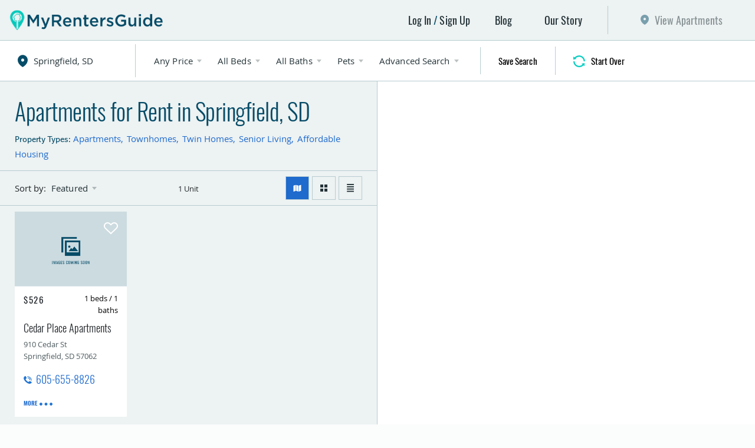

--- FILE ---
content_type: text/html; charset=UTF-8
request_url: https://www.myrentersguide.com/apartment-for-rent/south-dakota/springfield
body_size: 14061
content:
<!DOCTYPE html><html lang="en"><script type="text/javascript" async="" src="https://www.googletagmanager.com/gtag/js?id=G-R0G0Y11WBG&amp;cx=c&amp;gtm=4e61m0"></script><script async="" src="https://d26b395fwzu5fz.cloudfront.net/keen-tracking-1.4.2.min.js"></script><head style="">
<!-- Google Tag Manager -->
<script async="" src="https://www.googletagmanager.com/gtm.js?id=GTM-5D6WMBB"></script><script>(function(w,d,s,l,i){w[l]=w[l]||[];w[l].push({'gtm.start':
new Date().getTime(),event:'gtm.js'});var f=d.getElementsByTagName(s)[0],
j=d.createElement(s),dl=l!='dataLayer'?'&l='+l:'';j.async=true;j.src=
'https://www.googletagmanager.com/gtm.js?id='+i+dl;f.parentNode.insertBefore(j,f);
})(window,document,'script','dataLayer','GTM-5D6WMBB');</script>
<!-- End Google Tag Manager -->
<meta charset="utf-8">
<meta http-equiv="X-UA-Compatible" content="IE=edge">
<meta name="viewport" content="width=device-width, initial-scale=1, shrink-to-fit=no">
<link rel="stylesheet" href="/assets/css/global.css?id=ad3a4b393e502d5a4424" type="text/css" media="all">
<meta name="csrf-token" content="J1x6ZatcTvasGAWVGyISQdWaBHbIDTh3Ei54ryVi">
<title>Apartments for Rent in Springfield, SD - My Renters Guide</title>
<link rel="apple-touch-icon" sizes="57x57" href="/apple-icon-57x57.png">
<link rel="apple-touch-icon" sizes="60x60" href="/apple-icon-60x60.png">
<link rel="apple-touch-icon" sizes="72x72" href="/apple-icon-72x72.png">
<link rel="apple-touch-icon" sizes="76x76" href="/apple-icon-76x76.png">
<link rel="apple-touch-icon" sizes="114x114" href="/apple-icon-114x114.png">
<link rel="apple-touch-icon" sizes="120x120" href="/apple-icon-120x120.png">
<link rel="apple-touch-icon" sizes="144x144" href="/apple-icon-144x144.png">
<link rel="apple-touch-icon" sizes="152x152" href="/apple-icon-152x152.png">
<link rel="apple-touch-icon" sizes="180x180" href="/apple-icon-180x180.png">
<link rel="icon" type="image/png" sizes="192x192" href="/android-icon-192x192.png">
<link rel="icon" type="image/png" sizes="32x32" href="/favicon-32x32.png">
<link rel="icon" type="image/png" sizes="96x96" href="/favicon-96x96.png">
<link rel="icon" type="image/png" sizes="16x16" href="/favicon-16x16.png">
<link rel="manifest" href="/manifest.json">
<meta name="msapplication-TileColor" content="#ffffff">
<meta name="msapplication-TileImage" content="/ms-icon-144x144.png">
<meta name="theme-color" content="#ffffff">
<meta name="twitter:card" content="summary">
<meta name="twitter:site" content="@myrentersguide">
<meta name="twitter:creator" content="@myrentersguide">
<meta name="description" content="Browse Springfield, SD apartments. My Renter's Guide brings you up-to-date and accurate info with local insights to help you find the perfect apartment.">
<meta property="og:description" content="Browse Springfield, SD apartments. My Renter's Guide brings you up-to-date and accurate info with local insights to help you find the perfect apartment.">
<meta property="og:title" content="Apartments for Rent in Springfield, SD">

<meta property="og:url" content="https://www.myrentersguide.com/apartment-for-rent/south-dakota/springfield">
<link rel="canonical" href="https://www.myrentersguide.com/apartment-for-rent/south-dakota/springfield">

<script>
  (function(name,path,ctx){var latest,prev=name!=='Keen'&&window.Keen?window.Keen:false;ctx[name]=ctx[name]||{ready:function(fn){var h=document.getElementsByTagName('head')[0],s=document.createElement('script'),w=window,loaded;s.onload=s.onerror=s.onreadystatechange=function(){if((s.readyState&&!(/^c|loade/.test(s.readyState)))||loaded){return}s.onload=s.onreadystatechange=null;loaded=1;latest=w.Keen;if(prev){w.Keen=prev}else{try{delete w.Keen}catch(e){w.Keen=void 0}}ctx[name]=latest;ctx[name].ready(fn)};s.async=1;s.src=path;h.parentNode.insertBefore(s,h)}}
})('KeenAsync','https://d26b395fwzu5fz.cloudfront.net/keen-tracking-1.4.2.min.js',this);

  KeenAsync.ready(function(){
    var client = new KeenAsync({
      projectId: '5c3f3ae2c9e77c0001cf1569',
      writeKey: 'C9AFFB2CE3DA760A34E3B1F542470F8146EC5F6FA5540E8D088E50998FD30FF3F31E9EB25839DA69BA8AA13E6155970389DB00B88C4FCF6EF062E90699BF9CDFCFE8BD80B258976C26080A76231F7C93B423D936495BA0BE46648EFA85101EE7'
    });

    
    client.initAutoTracking();
  });
</script>
<style type="text/css">.v-select{position:relative;font-family:inherit}.v-select,.v-select *{box-sizing:border-box}.v-select[dir=rtl] .vs__actions{padding:0 3px 0 6px}.v-select[dir=rtl] .dropdown-toggle .clear{margin-left:6px;margin-right:0}.v-select[dir=rtl] .selected-tag .close{margin-left:0;margin-right:2px}.v-select[dir=rtl] .dropdown-menu{text-align:right}.v-select .open-indicator{display:flex;align-items:center;cursor:pointer;pointer-events:all;opacity:1;width:12px}.v-select .open-indicator,.v-select .open-indicator:before{transition:all .15s cubic-bezier(1,-.115,.975,.855);transition-timing-function:cubic-bezier(1,-.115,.975,.855)}.v-select .open-indicator:before{border-color:rgba(60,60,60,.5);border-style:solid;border-width:3px 3px 0 0;content:"";display:inline-block;height:10px;width:10px;vertical-align:text-top;transform:rotate(133deg);box-sizing:inherit}.v-select.open .open-indicator:before{transform:rotate(315deg)}.v-select.loading .open-indicator{opacity:0}.v-select .dropdown-toggle{-webkit-appearance:none;-moz-appearance:none;appearance:none;display:flex;padding:0 0 4px;background:none;border:1px solid rgba(60,60,60,.26);border-radius:4px;white-space:normal}.v-select .dropdown-toggle:after{display:none}.v-select .vs__selected-options{display:flex;flex-basis:100%;flex-grow:1;flex-wrap:wrap;padding:0 2px;position:relative}.v-select .vs__actions{display:flex;align-items:stretch;padding:0 6px 0 3px}.v-select .dropdown-toggle .clear{font-size:23px;font-weight:700;line-height:1;color:rgba(60,60,60,.5);padding:0;border:0;background-color:transparent;cursor:pointer;margin-right:6px}.v-select.searchable .dropdown-toggle{cursor:text}.v-select.unsearchable .dropdown-toggle{cursor:pointer}.v-select.open .dropdown-toggle{border-bottom-color:transparent;border-bottom-left-radius:0;border-bottom-right-radius:0}.v-select .dropdown-menu{display:block;position:absolute;top:100%;left:0;z-index:1000;min-width:160px;padding:5px 0;margin:0;width:100%;overflow-y:auto;border:1px solid rgba(0,0,0,.26);box-shadow:0 3px 6px 0 rgba(0,0,0,.15);border-top:none;border-radius:0 0 4px 4px;text-align:left;list-style:none;background:#fff}.v-select .no-options{text-align:center}.v-select .selected-tag{display:flex;align-items:center;background-color:#f0f0f0;border:1px solid #ccc;border-radius:4px;color:#333;line-height:1.42857143;margin:4px 2px 0;padding:0 .25em;transition:opacity .25s}.v-select.single .selected-tag{background-color:transparent;border-color:transparent}.v-select.single.open .selected-tag{position:absolute;opacity:.4}.v-select.single.searching .selected-tag{display:none}.v-select .selected-tag .close{margin-left:2px;font-size:1.25em;appearance:none;padding:0;cursor:pointer;background:0 0;border:0;font-weight:700;line-height:1;color:#000;text-shadow:0 1px 0 #fff;filter:alpha(opacity=20);opacity:.2}.v-select.single.searching:not(.open):not(.loading) input[type=search]{opacity:.2}.v-select input[type=search]::-webkit-search-cancel-button,.v-select input[type=search]::-webkit-search-decoration,.v-select input[type=search]::-webkit-search-results-button,.v-select input[type=search]::-webkit-search-results-decoration{display:none}.v-select input[type=search]::-ms-clear{display:none}.v-select input[type=search],.v-select input[type=search]:focus{appearance:none;-webkit-appearance:none;-moz-appearance:none;line-height:1.42857143;font-size:1em;display:inline-block;border:1px solid transparent;border-left:none;outline:none;margin:4px 0 0;padding:0 7px;max-width:100%;background:none;box-shadow:none;flex-grow:1;width:0;height:inherit}.v-select.unsearchable input[type=search]{opacity:1}.v-select.unsearchable input[type=search]:hover{cursor:pointer}.v-select li{line-height:1.42857143}.v-select li>a{display:block;padding:3px 20px;clear:both;color:#333;white-space:nowrap}.v-select li:hover{cursor:pointer}.v-select .dropdown-menu .active>a{color:#333;background:rgba(50,50,50,.1)}.v-select .dropdown-menu>.highlight>a{background:#5897fb;color:#fff}.v-select .highlight:not(:last-child){margin-bottom:0}.v-select .spinner{align-self:center;opacity:0;font-size:5px;text-indent:-9999em;overflow:hidden;border-top:.9em solid hsla(0,0%,39%,.1);border-right:.9em solid hsla(0,0%,39%,.1);border-bottom:.9em solid hsla(0,0%,39%,.1);border-left:.9em solid rgba(60,60,60,.45);transform:translateZ(0);animation:vSelectSpinner 1.1s infinite linear;transition:opacity .1s}.v-select .spinner,.v-select .spinner:after{border-radius:50%;width:5em;height:5em}.v-select.disabled .dropdown-toggle,.v-select.disabled .dropdown-toggle .clear,.v-select.disabled .dropdown-toggle input,.v-select.disabled .open-indicator,.v-select.disabled .selected-tag .close{cursor:not-allowed;background-color:#f8f8f8}.v-select.loading .spinner{opacity:1}@-webkit-keyframes vSelectSpinner{0%{transform:rotate(0deg)}to{transform:rotate(1turn)}}@keyframes vSelectSpinner{0%{transform:rotate(0deg)}to{transform:rotate(1turn)}}.fade-enter-active,.fade-leave-active{transition:opacity .15s cubic-bezier(1,.5,.8,1)}.fade-enter,.fade-leave-to{opacity:0}</style><style type="text/css">.v-lazy-image[data-v-4320285d]{-webkit-filter:blur(3px);filter:blur(3px);-webkit-transition:-webkit-filter .5s ease-out;transition:-webkit-filter .5s ease-out;transition:filter .5s ease-out;transition:filter .5s ease-out,-webkit-filter .5s ease-out}.v-lazy-image-loaded[data-v-4320285d]{-webkit-filter:blur(0);filter:blur(0)}.pagination[data-v-4320285d]{padding:55px 30px 0;margin:auto;display:block}.header-list__item[data-v-4320285d]{color:#1e6acd;font-size:15px}.header-list__item[data-v-4320285d]:after{content:",";margin-right:6px;color:#1e6acd}.header-list__item[data-v-4320285d]:last-child:after{content:""}.header-list__item[data-v-4320285d]:hover{color:#0bcec2}</style><style type="text/css">.info[data-v-371b4a72]{padding-bottom:30px;color:#064c68}.pagination[data-v-371b4a72]{display:-webkit-box;display:-ms-flexbox;display:flex;-webkit-box-align:center;-ms-flex-align:center;align-items:center;-webkit-box-pack:center;-ms-flex-pack:center;justify-content:center;font-size:16px;line-height:16px;list-style:none;padding:0;margin:0;width:100%}.pagination__link[data-v-371b4a72]{text-decoration:none;color:inherit;color:#064c68}.pagination__next[data-v-371b4a72],.pagination__prev[data-v-371b4a72]{width:28px;height:29px;cursor:pointer;color:#064c68}.pagination__prev[data-v-371b4a72]{margin-right:32px;color:#064c68}@media (max-width:655px){.pagination__prev[data-v-371b4a72]{margin-right:14px}}.pagination__next[data-v-371b4a72]{-webkit-transform:rotate(180deg);transform:rotate(180deg);margin-left:32px;color:#064c68}@media (max-width:655px){.pagination__next[data-v-371b4a72]{margin-left:14px}}.pagination__item[data-v-371b4a72]{margin:0 8px;padding:8px 13px;border-radius:8px;background-color:#fbfbfb;font-weight:500;color:#064c68}@media (max-width:655px){.pagination__item[data-v-371b4a72]{margin:0 7px}}.pagination__item.-active[data-v-371b4a72]{background-color:#064c68;color:#fff}</style><style type="text/css">.google-map[data-v-1103fe92]{background:#fff}@media (max-width:992px){.google-map[data-v-1103fe92]{top:0;position:absolute;height:calc(100vh - 176px)}}@media (min-width:993px){.google-map[data-v-1103fe92]{min-height:100vh;height:100%;position:fixed}}</style><script type="text/javascript" charset="UTF-8" src="https://maps.googleapis.com/maps-api-v3/api/js/63/10a/common.js"></script><script type="text/javascript" charset="UTF-8" src="https://maps.googleapis.com/maps-api-v3/api/js/63/10a/util.js"></script><script type="text/javascript" charset="UTF-8" src="https://maps.googleapis.com/maps-api-v3/api/js/63/10a/map.js"></script><script type="text/javascript" charset="UTF-8" src="https://maps.googleapis.com/maps-api-v3/api/js/63/10a/overlay.js"></script><script type="text/javascript" charset="UTF-8" src="https://maps.googleapis.com/maps-api-v3/api/js/63/10a/marker.js"></script></head>

<body>
<!-- Google Tag Manager (noscript) -->
<noscript><iframe src="https://www.googletagmanager.com/ns.html?id=GTM-5D6WMBB"
height="0" width="0" style="display:none;visibility:hidden"></iframe></noscript>
<!-- End Google Tag Manager (noscript) -->
<div class="wrapper">
	<a class="sr-only sr-only-focusable" href="#mainContent">Skip to main content</a>

	<!--Header-->
	<header class="site-header header-primary" role="banner">

		<!--Primary Nav-->
		<div class="navbar-primary navbar navbar-expand-lg">
						<a href="/" class="navbar-brand">
				<span class="sr-only">My Renters Guide - Apartments and Homes for Rent</span>
			</a>
			
			<button type="button" class="navbar-toggler" data-toggle="collapse" data-target="#primaryNav" aria-controls="primaryNav" aria-expanded="false" aria-label="Toggle navigation">Menu</button>
			<nav class="collapse navbar-collapse justify-content-end" id="primaryNav">
				<div class="navbar-wrap">
					<ul class="navbar-nav">
												<li class="nav-item is-login hidden-xs">
							<a href="https://www.myrentersguide.com/login" class="nav-link" data-toggle="modal" data-target="#modalLogin" role="button">Log In</a>
							<a href="https://www.myrentersguide.com/register" class="nav-link">Sign Up</a>
						</li>
						
						

						<li class="nav-item hidden-xs ">
							<a href="/blog" class="nav-link">Blog</a>
						</li>
						<li class="nav-item hidden-xs ">
							<a href="/our-story" class="nav-link">Our Story</a>
						</li>

						
												<li class="nav-item seach-btn is-disabled"> 
							<a href="https://www.myrentersguide.com/search" class="nav-link">View Apartments</a>
						</li>
					</ul>
					
					<ul class="navbar-xs">
						<li class="nav-item ">
							<a href="/blog" class="nav-link">Blog</a>
						</li>
						<li class="nav-item">
							<a href="/our-story" class="nav-link">Our Story</a>
						</li>

						
												<!--Display when user is logged in-->
						<li class="nav-item is-login">
							<a href="#" class="nav-link has-modal" data-toggle="modal" data-target="#modalLogin" role="button">Log In</a>
							<a href="#" class="nav-link has-modal" data-toggle="modal" data-target="#modalLogin" role="button">Sign Up</a>
						</li>
						
						
					</ul>
				</div>
			</nav>
        </div>
	</header>

	
	<main class="site-content" role="main" id="mainContent">

		
    <script>
        window.mrgCity = {"id":58,"name":"Springfield","slug":"springfield","zip_codes":["57062"],"nearby_communities":null,"content":"\u003Ch1\u003EProperties for Rent in Springfield, SD\u003C\/h1\u003E\r\n\u003Cp\u003EFind a number of property listings within the Brookings, SD area with ease. Our property listings include:\u003C\/p\u003E\r\n\u003Cul\u003E\r\n\u003Cli\u003E\u003Ca title=\u0022Apartment for rent in Springfield\u0022 href=\u0022\/apartment-for-rent\/south-dakota\/springfield\u0022\u003EApartments\u003C\/a\u003E\u003C\/li\u003E\r\n\u003Cli\u003E\u003Ca title=\u0022Twin Home for rent in Springfield\u0022 href=\u0022\/twin-home-for-rent\/south-dakota\/springfield\u0022\u003ETwin Homes\u003C\/a\u003E\u003C\/li\u003E\r\n\u003Cli\u003E\u003Ca title=\u0022Single Family for rent in Springfield\u0022 href=\u0022\/single-family-for-rent\/south-dakota\/springfield\u0022\u003ESingle Family Housing\u003C\/a\u003E\u003C\/li\u003E\r\n\u003Cli\u003E\u003Ca title=\u0022Townhome for rent in Springfield\u0022 href=\u0022\/townhome-for-rent\/south-dakota\/springfield\u0022\u003ETownhomes\u003C\/a\u003E\u003C\/li\u003E\r\n\u003Cli\u003EAnd More!\u003C\/li\u003E\r\n\u003C\/ul\u003E\r\n\u003Cp\u003EMyRentersGuide lists a large variety of properties for rent in Springfield, SD. We do our best to give you the most up to date listings and property information. Our search tool lets you filter properties and amenities with ease. Simply select and filter price ranges, number of beds, baths, pets and more. Find your new home with MyRentersGuide!\u003C\/p\u003E\r\n\u003Ch4\u003ESimplify your search with 3 key factors\u003C\/h4\u003E\r\n\u003Cp\u003EBy narrowing down a couple key factors, you can dramatically simplify your search. Here are a couple suggestions to better narrow down your property for rent search.\u003C\/p\u003E\r\n\u003Col\u003E\r\n\u003Cli\u003E\u003Cstrong\u003ECome up with a reasonable budget.\u003C\/strong\u003E Typically a person should budget 25% \u0026ndash; 35% of their monthly income towards renting.\u003C\/li\u003E\r\n\u003Cli\u003E\u003Cstrong\u003ENarrow down the locations you are interested in.\u003C\/strong\u003E Factor in schools, distance to shopping, etc. Once you have decided on an area of town you would like to live, focus on that area.\u003C\/li\u003E\r\n\u003Cli\u003E\u003Cstrong\u003EDecide the least number of bedrooms you require to accommodate you and\/or your family.\u003C\/strong\u003E Then filter and search only properties for rent with this number bedrooms or greater available. \u0026nbsp;\u003C\/li\u003E\r\n\u003C\/ol\u003E\r\n\u003Cp\u003EBy having these few factors decided, you can drastically narrow your search and reduce the time you spend researching available property listings.\u003C\/p\u003E","seo_description":"Properties for rent in Springfield, SD and the surrounding areas. Find the latest property listings on MyRentersGuide.","state_id":42,"market_id":13,"created_at":"2018-09-04 19:52:09","updated_at":"2021-09-14 18:46:44","specifics":{"seo":{"default":[{"description":null,"content":null},{"description":null,"content":null},{"description":null,"content":null},{"description":null,"content":null},{"description":null,"content":null}],"apartment":{"description":"Browse Springfield, SD apartments. My Renter\u0027s Guide brings you up-to-date and accurate info with local insights to help you find the perfect apartment.","content":"\u003Ch1\u003ESearch Springfield, SD Apartments with ease\u003C\/h1\u003E\r\n\u003Ch5\u003E\u0026nbsp;\u003C\/h5\u003E\r\n\u003Cp\u003EFinding the right apartment can be very difficult and stressful if you don\u0026rsquo;t have the right tool to search. With MyRentersGuide, you can filter through all of our listings with ease. Use our search tool to choose the amount of bedrooms, bathrooms and amenities you are looking for with a click of a button.\u0026nbsp;MyRentersGuide provides listings of available apartments for rent in Springfield, SD. We do our best to bring the latest listings directly to you.\u0026nbsp;\u003C\/p\u003E\r\n\u003Ch3\u003ESimplify your search\u003C\/h3\u003E\r\n\u003Cp\u003EBefore beginning your apartment search, narrow down a couple key factors so you can dramatically simplify your search and save time. Here are a few suggestions:\u003C\/p\u003E\r\n\u003Col\u003E\r\n\u003Cli\u003E\u003Cstrong\u003ECome up with a reasonable budget.\u003C\/strong\u003E Typically a person should budget 25% \u0026ndash; 35% of their monthly income towards renting an apartment.\u003C\/li\u003E\r\n\u003Cli\u003E\u003Cstrong\u003ENarrow down the locations you are interested in.\u003C\/strong\u003E Factor in schools, distance to shopping, etc. Once you have decided on an area of town you would like to live, focus on apartments for rent in that area.\u003C\/li\u003E\r\n\u003Cli\u003E\u003Cstrong\u003EDecide the least number of bedrooms you require to accommodate you and\/or your family.\u003C\/strong\u003E Then filter and search only apartments for rent with this number bedrooms or greater available. \u0026nbsp;\u003C\/li\u003E\r\n\u003C\/ol\u003E\r\n\u003Cp\u003EBy having these few factors decided, you can drastically narrow your search and reduce the time you spend researching available apartments. At MyRentersGuide, we\u0027re ready to help you find your next home!\u003C\/p\u003E","0":{"description":null,"content":null},"1":{"description":null,"content":null},"2":{"description":null,"content":null},"3":{"description":null,"content":null},"4":{"description":null,"content":null}},"twin-home":{"description":null,"content":null,"0":{"description":null,"content":null},"1":{"description":null,"content":null},"2":{"description":null,"content":null},"3":{"description":null,"content":null},"4":{"description":null,"content":null}},"senior-living":{"description":null,"content":null,"0":{"description":null,"content":null},"1":{"description":null,"content":null},"2":{"description":null,"content":null},"3":{"description":null,"content":null},"4":{"description":null,"content":null}},"single-family":{"description":null,"content":null,"0":{"description":null,"content":null},"1":{"description":null,"content":null},"2":{"description":null,"content":null},"3":{"description":null,"content":null},"4":{"description":null,"content":null}},"mobile-home":{"description":null,"content":null,"0":{"description":null,"content":null},"1":{"description":null,"content":null},"2":{"description":null,"content":null},"3":{"description":null,"content":null},"4":{"description":null,"content":null}},"vacation-rental":{"description":null,"content":null,"0":{"description":null,"content":null},"1":{"description":null,"content":null},"2":{"description":null,"content":null},"3":{"description":null,"content":null},"4":{"description":null,"content":null}},"townhome":{"description":null,"content":null,"0":{"description":null,"content":null},"1":{"description":null,"content":null},"2":{"description":null,"content":null},"3":{"description":null,"content":null},"4":{"description":null,"content":null}}}},"origin":"MRG","hasOpenHouses":false,"state":{"id":42,"name":"South Dakota","slug":"south-dakota","abbreviation":"SD","is_active":1,"created_at":"2018-11-09 17:03:28","updated_at":"2018-11-09 17:03:28"}};
        window.nearBy = [];
        window.propertyTypes = [{"id":1,"name":"Apartments","slug":"apartment","is_affordable_housing":false},{"id":7,"name":"Townhomes","slug":"townhome","is_affordable_housing":false},{"id":2,"name":"Twin Homes","slug":"twin-home","is_affordable_housing":false},{"id":3,"name":"Senior Living","slug":"senior-living","is_affordable_housing":false},{"id":999,"name":"Affordable Housing","slug":"apartment-for-rent","is_affordable_housing":true}];
        window.auth = 0;
        window.seed = '56874249';
    </script>
    <script type="application/ld+json">{"@context":"http:\/\/schema.org","@type":"SearchResultsPage","contentLocation":{"containedIn":{"@type":"State","name":"SD"},"@type":"City","name":"Springfield"},"about":[{"url":"https:\/\/myrentersguide.com\/apartment-for-rent\/south-dakota\/springfield\/property\/cedar-place-apartments","image":"","Address":{"@type":"PostalAddress","streetAddress":"910 Cedar St","addressLocality":"Springfield","addressRegion":"SD","postalCode":"57062"},"telephone":"605-655-8826","@type":"ApartmentComplex","name":"Cedar Place Apartments","@id":"https:\/\/myrentersguide.com\/apartment-for-rent\/south-dakota\/springfield\/property\/cedar-place-apartments","geo":{"@type":"GeoCoordinates","latitude":"42.85540260","longitude":"-97.89841760"}}]}</script>
    <style>
        .listing-page__main-container {
            min-height: calc(100vh - 68px);
        }

        @media (max-width: 992px) {
            .listing-page__main-container {
                min-height: calc(100vh - 48px);
            }
        }
    </style>

    <div id="app" class="listing-page__main-container"><div data-v-4320285d=""><header data-v-4320285d="" role="banner" class="site-header header-secondary" beds=""><div class="navbar-filters"><div class="filter-search"><label for="filterSearch" class="sr-only">Search</label> <div dir="auto" class="dropdown v-select single searchable form-control"><div class="dropdown-toggle"><div class="vs__selected-options"> <input type="search" autocomplete="off" placeholder="Springfield, SD" role="combobox" aria-label="Search for option" class="form-control"></div> <div class="vs__actions"><button type="button" title="Clear selection" class="clear" style="display: none;"><span aria-hidden="true">×</span></button> <i role="presentation" class="open-indicator"></i> <div class="spinner" style="display: none;">Loading...</div></div></div> <!----></div></div> <div class="toggle-wrap"><button type="button" class="toggle-btn">Filters</button></div> <div class="filter-collapse"><div class="dropdown"><button type="button" id="filterPrice" data-toggle="dropdown" aria-haspopup="true" aria-expanded="false" class="btn btn-dropdown">
						Any Price
					</button> <div aria-labelledby="filterPrice" class="dropdown-menu"><span class="dropdown-title-xs">Price</span> <form class="form-price"><div class="input-col"><label for="filterMinPrice" class="sr-only">Min Price</label> <div class="input-group-addon">$</div> <input type="number" id="filterMinPrice" maxlength="4" class="form-control"></div> <span class="input-text">To</span> <div class="input-col"><label for="filterMaxPrice" class="sr-only">Max Price</label> <div class="input-group-addon">$</div> <input type="number" id="filterMaxPrice" maxlength="4" class="form-control"></div></form></div></div> <div class="dropdown"><button type="button" id="filterBeds" data-toggle="dropdown" aria-haspopup="true" aria-expanded="false" class="btn btn-dropdown">All Beds</button> <div aria-labelledby="filterBeds" class="dropdown-menu"><span class="dropdown-title-xs">Beds</span> <div class="filter-toggle"><input type="checkbox" name="beds" id="studio" value="0"> <label for="studio" class="btn btn-toggle">Studio</label></div> <div class="filter-toggle"><input type="checkbox" name="beds" id="bed1" value="1"> <label for="bed1" class="btn btn-toggle">1</label></div> <div class="filter-toggle"><input type="checkbox" name="beds" id="bed2" value="2"> <label for="bed2" class="btn btn-toggle">2</label></div> <div class="filter-toggle"><input type="checkbox" name="beds" id="bed3" value="3"> <label for="bed3" class="btn btn-toggle">3</label></div> <div class="filter-toggle"><input type="checkbox" name="beds" id="bed4" value="4"> <label for="bed4" class="btn btn-toggle">4+</label></div> <div class="filter-toggle"><input type="checkbox" name="beds" id="bedAll"> <label for="bedAll" class="btn btn-toggle">All Bed</label></div></div></div> <div class="dropdown"><button type="button" id="filterBaths" data-toggle="dropdown" aria-haspopup="true" aria-expanded="false" class="btn btn-dropdown">All Baths</button> <div aria-labelledby="filterBaths" class="dropdown-menu"><span class="dropdown-title-xs">Baths</span> <div class="filter-toggle"><input type="checkbox" name="bath" id="bath1" value="1"> <label for="bath1" class="btn btn-toggle">1</label></div> <div class="filter-toggle"><input type="checkbox" name="bath" id="bath2" value="2"> <label for="bath2" class="btn btn-toggle">2</label></div> <div class="filter-toggle"><input type="checkbox" name="bath" id="bath3" value="3"> <label for="bath3" class="btn btn-toggle">3</label></div> <div class="filter-toggle"><input type="checkbox" name="bath" id="bath4" value="4"> <label for="bath4" class="btn btn-toggle">4+</label></div> <div class="filter-toggle"><input type="checkbox" name="bath" id="bathAll" value="all"> <label for="bathAll" class="btn btn-toggle">All Bath</label></div></div></div> <div class="dropdown"><button type="button" id="filterPets" data-toggle="dropdown" aria-haspopup="true" aria-expanded="false" class="btn btn-dropdown">Pets</button> <div aria-labelledby="filterPets" class="dropdown-menu"><span class="dropdown-title-xs">Pets</span> <div class="form-checkbox input-custom"><input type="checkbox" name="amenities" id="petsOption111" value="111"> <label for="petsOption111">Cats Allowed</label></div><div class="form-checkbox input-custom"><input type="checkbox" name="amenities" id="petsOption124" value="124"> <label for="petsOption124">Large Dogs Allowed</label></div><div class="form-checkbox input-custom"><input type="checkbox" name="amenities" id="petsOption112" value="112"> <label for="petsOption112">Dogs Allowed</label></div></div></div> <div class="dropdown"><button type="button" id="filterSearch" data-toggle="dropdown" aria-haspopup="true" aria-expanded="false" class="btn btn-dropdown">Advanced Search</button> <div aria-labelledby="filterSearch" class="dropdown-menu dropdown-lg bb-none"><label for="advancedSearch" class="dropdown-title">Advanced Search</label> <div class="inline-form input-group"><input type="email" id="advancedSearch" placeholder="Enter property name" required="required" class="form-control"> <span class="input-group-btn"><button type="submit" class="btn-pin btn btn-secondary"><span class="sr-only">Submit</span></button></span></div> <!----> <div class="options-collapse"><div class="collapse-panel"><button type="button" class="accordion-toggle is-active">Property Type</button> <div class="accordion-content is-active"><div class="list-col-2"><div class="form-checkbox input-custom"><input type="checkbox" name="types" id="typeOption1" value="[object Object]"> <label for="typeOption1">Apartments</label></div><div class="form-checkbox input-custom"><input type="checkbox" name="types" id="typeOption2" value="[object Object]"> <label for="typeOption2">Twin Homes</label></div><div class="form-checkbox input-custom"><input type="checkbox" name="types" id="typeOption3" value="[object Object]"> <label for="typeOption3">Senior Living</label></div><div class="form-checkbox input-custom"><input type="checkbox" name="types" id="typeOption4" value="[object Object]"> <label for="typeOption4">Single Family</label></div><div class="form-checkbox input-custom"><input type="checkbox" name="types" id="typeOption5" value="[object Object]"> <label for="typeOption5">Mobile Homes</label></div><div class="form-checkbox input-custom"><input type="checkbox" name="types" id="typeOption6" value="[object Object]"> <label for="typeOption6">Vacation Rentals</label></div><div class="form-checkbox input-custom"><input type="checkbox" name="types" id="typeOption7" value="[object Object]"> <label for="typeOption7">Townhomes</label></div></div></div></div> <div class="collapse-panel"><button type="button" class="accordion-toggle">Unit Amenities</button> <div class="accordion-content"><div class="list-col-2"><div class="form-checkbox input-custom"><input type="checkbox" name="amenities" id="amenityOption1" value="1"> <label for="amenityOption1">Air Conditioning</label></div><div class="form-checkbox input-custom"><input type="checkbox" name="amenities" id="amenityOption12" value="12"> <label for="amenityOption12">Dishwasher</label></div><div class="form-checkbox input-custom"><input type="checkbox" name="amenities" id="amenityOption27" value="27"> <label for="amenityOption27">Patio or Balcony</label></div><div class="form-checkbox input-custom"><input type="checkbox" name="amenities" id="amenityOption29" value="29"> <label for="amenityOption29">Senior Living</label></div><div class="form-checkbox input-custom"><input type="checkbox" name="amenities" id="amenityOption34" value="34"> <label for="amenityOption34">Washer &amp; Dryer In Unit</label></div><div class="form-checkbox input-custom"><input type="checkbox" name="amenities" id="amenityOption35" value="35"> <label for="amenityOption35">Washer &amp; Dryer Hookups</label></div></div></div></div><div class="collapse-panel"><button type="button" class="accordion-toggle">Community Features</button> <div class="accordion-content"><div class="list-col-2"><div class="form-checkbox input-custom"><input type="checkbox" name="amenities" id="amenityOption54" value="54"> <label for="amenityOption54">Elevator</label></div><div class="form-checkbox input-custom"><input type="checkbox" name="amenities" id="amenityOption56" value="56"> <label for="amenityOption56">Fitness Center</label></div><div class="form-checkbox input-custom"><input type="checkbox" name="amenities" id="amenityOption59" value="59"> <label for="amenityOption59">Handicap Units</label></div><div class="form-checkbox input-custom"><input type="checkbox" name="amenities" id="amenityOption63" value="63"> <label for="amenityOption63">Laundry Facilities</label></div><div class="form-checkbox input-custom"><input type="checkbox" name="amenities" id="amenityOption77" value="77"> <label for="amenityOption77">Pool</label></div></div></div></div><div class="collapse-panel"><button type="button" class="accordion-toggle">Utilities Included</button> <div class="accordion-content"><div class="list-col-2"><div class="form-checkbox input-custom"><input type="checkbox" name="amenities" id="amenityOption93" value="93"> <label for="amenityOption93">All Utilities</label></div><div class="form-checkbox input-custom"><input type="checkbox" name="amenities" id="amenityOption94" value="94"> <label for="amenityOption94">Cable</label></div><div class="form-checkbox input-custom"><input type="checkbox" name="amenities" id="amenityOption95" value="95"> <label for="amenityOption95">Electric</label></div><div class="form-checkbox input-custom"><input type="checkbox" name="amenities" id="amenityOption96" value="96"> <label for="amenityOption96">Garbage</label></div><div class="form-checkbox input-custom"><input type="checkbox" name="amenities" id="amenityOption97" value="97"> <label for="amenityOption97">Heat</label></div><div class="form-checkbox input-custom"><input type="checkbox" name="amenities" id="amenityOption98" value="98"> <label for="amenityOption98">Soft Water</label></div><div class="form-checkbox input-custom"><input type="checkbox" name="amenities" id="amenityOption99" value="99"> <label for="amenityOption99">Utility Allowance</label></div><div class="form-checkbox input-custom"><input type="checkbox" name="amenities" id="amenityOption100" value="100"> <label for="amenityOption100">Water</label></div><div class="form-checkbox input-custom"><input type="checkbox" name="amenities" id="amenityOption101" value="101"> <label for="amenityOption101">Sewer</label></div><div class="form-checkbox input-custom"><input type="checkbox" name="amenities" id="amenityOption102" value="102"> <label for="amenityOption102">Internet</label></div></div></div></div><div class="collapse-panel"><button type="button" class="accordion-toggle">Parking Options</button> <div class="accordion-content"><div class="list-col-2"><div class="form-checkbox input-custom"><input type="checkbox" name="amenities" id="amenityOption105" value="105"> <label for="amenityOption105">Garage Available</label></div><div class="form-checkbox input-custom"><input type="checkbox" name="amenities" id="amenityOption106" value="106"> <label for="amenityOption106">Garage Included</label></div><div class="form-checkbox input-custom"><input type="checkbox" name="amenities" id="amenityOption109" value="109"> <label for="amenityOption109">Off Street Parking</label></div></div></div></div><div class="collapse-panel"><button type="button" class="accordion-toggle">Lease Options</button> <div class="accordion-content"><div class="list-col-2"><div class="form-checkbox input-custom"><input type="checkbox" name="amenities" id="amenityOption113" value="113"> <label for="amenityOption113">6 Month</label></div><div class="form-checkbox input-custom"><input type="checkbox" name="amenities" id="amenityOption114" value="114"> <label for="amenityOption114">12 Month</label></div><div class="form-checkbox input-custom"><input type="checkbox" name="amenities" id="amenityOption115" value="115"> <label for="amenityOption115">24 Month</label></div><div class="form-checkbox input-custom"><input type="checkbox" name="amenities" id="amenityOption116" value="116"> <label for="amenityOption116">Short Term &amp; 12 Month</label></div></div></div></div> <div class="collapse-panel"><button type="button" class="accordion-toggle">Government Programs</button> <div class="accordion-content"><div class="list-col-2"><div class="form-checkbox input-custom"><input type="checkbox" name="govt" id="govtAssistance" value="1"> <label for="govtAssistance">Government Programs Available</label></div></div></div></div></div></div></div> <div class="dropdown-search dropdown"><button type="button" id="filterSaveSearch" data-toggle="dropdown" aria-haspopup="true" aria-expanded="false" class="filter-btn btn btn-save is-active">Save Search</button> <button class="filter-btn-xs filter-btn btn-new is-active">Start Over</button> <div aria-labelledby="filterSaveSearch" class="dropdown-menu"><div><a href="/login" role="button" class="btn btn-sm btn-secondary btn-block">Login to save your searches!</a></div></div></div> <button class="filter-btn-lg filter-btn btn-new is-active">Start Over</button> <button type="button" role="presentation" class="login-btn-xs btn-view btn btn-secondary">View 1 rentals</button></div></div></header> <div data-v-4320285d="" class="results-block grid-fixed is-map"><div data-v-4320285d="" class="container-fluid"><div data-v-4320285d="" class="row js-stickybit-parent"><section data-v-4320285d="" class="search-content bg-blue"><!----> <header data-v-4320285d="" id="scrollTarget" class="grid-header"><div data-v-4320285d=""><h1 data-v-4320285d="" class="grid-title heading-primary">
											Apartments for Rent in Springfield, SD
										</h1> <!----> <div data-v-4320285d="" class="header-list property-types"><span data-v-4320285d="" class="header-list-title">Property Types:</span> <a data-v-4320285d="" href="/apartment-for-rent/south-dakota/springfield" class="header-list__item header-list__item--active">Apartments</a><a data-v-4320285d="" href="/townhome-for-rent/south-dakota/springfield" class="header-list__item">Townhomes</a><a data-v-4320285d="" href="/twin-home-for-rent/south-dakota/springfield" class="header-list__item">Twin Homes</a><a data-v-4320285d="" href="/senior-living-for-rent/south-dakota/springfield" class="header-list__item">Senior Living</a><a data-v-4320285d="" href="/apartment-for-rent-for-rent/south-dakota/springfield?govt=true" class="header-list__item header-list__item--active">Affordable Housing</a></div></div> <!----> <div data-v-4320285d="" class="search-options row align-items-center justify-content-between"><div data-v-4320285d="" class="col-4"><span data-v-4320285d="" class="option-title d-none d-sm-none d-md-none d-xl-inline">Sort by:</span> <div data-v-4320285d="" class="dropdown-default dropdown"><button data-v-4320285d="" type="button" id="sortBy" data-toggle="dropdown" aria-haspopup="true" aria-expanded="false" class="btn btn-dropdown">Featured</button> <ul data-v-4320285d="" aria-labelledby="sortBy" class="dropdown-menu"><li data-v-4320285d="" class="is-active"><a data-v-4320285d="" href="#">Featured</a></li> <li data-v-4320285d="" class=""><a data-v-4320285d="" href="#">Dated-Most recent</a></li> <li data-v-4320285d="" class=""><a data-v-4320285d="" href="#">Dated oldest</a></li></ul></div></div> <div data-v-4320285d="" class="col-4 text-center"><span data-v-4320285d="" class="total-units"><small data-v-4320285d="">1 Unit</small></span></div> <div data-v-4320285d="" class="col-4"><div data-v-4320285d="" class="view-group"><button data-v-4320285d="" class="view-btn is-map is-active"><span data-v-4320285d="" class="sr-only">Map View</span></button> <button data-v-4320285d="" class="view-btn is-grid"><span data-v-4320285d="" class="sr-only">Grid View</span></button> <button data-v-4320285d="" class="view-btn is-list"><span data-v-4320285d="" class="sr-only">List View</span></button></div></div></div></header> <div data-v-4320285d="" class="grid-body"><div data-v-4320285d="" class="grid-row row"><article data-v-4320285d="" class="property-col"><div data-v-4320285d="" class="grid-listing"><div data-v-4320285d="" class="listing-media"><img data-v-4320285d="" src="/assets/img/placeholders/placeholder.png" alt="Cedar Place Apartments" height="265" width="400"> <!----> <button data-v-4320285d="" class="property-favorite"><span data-v-4320285d="" class="sr-only">Add to Your Favorites</span></button> <!----> <!----></div> <div data-v-4320285d="" class="listing-body"><div data-v-4320285d="" class="listing-details"><span data-v-4320285d="" class="listing-price">$526</span> <span data-v-4320285d="" class="listing-list">1 beds / 1 baths</span></div> <h3 data-v-4320285d="" class="listing-title">Cedar Place Apartments</h3> <span data-v-4320285d="" class="listing-address">
												910 Cedar St<br data-v-4320285d="">
												Springfield, SD 57062
											</span> <span data-v-4320285d="" class="listing-phone"><a data-v-4320285d="" href="tel:605-655-8826">605-655-8826</a></span> <button data-v-4320285d="" role="presentation" class="more-btn">More</button></div> <a data-v-4320285d="" href="/apartment-for-rent/south-dakota/springfield/property/cedar-place-apartments" class="listing-link"><span data-v-4320285d="" class="sr-only">Cedar Place Apartments</span></a> <div data-v-4320285d="" class="features-overlay"><ul data-v-4320285d="" class="list-features"><li data-v-4320285d="" role="presentation" title="" data-toggle="tooltip" class="icon-government" data-original-title="Income Based"><span data-v-4320285d="" class="sr-only">Income Based</span></li><li data-v-4320285d="" role="presentation" title="" data-toggle="tooltip" class="icon-laundry" data-original-title="Washer &amp; Dryer In Unit"><span data-v-4320285d="" class="sr-only">Washer &amp; Dryer In Unit</span></li></ul> <button data-v-4320285d="" type="button" role="presentation" class="close-btn"><span data-v-4320285d="" class="sr-only">Close Modal</span></button></div></div></article></div></div> <nav data-v-4320285d="" aria-label="Search Results" class="pagination" style=""><div data-v-371b4a72="" data-v-4320285d=""><p data-v-371b4a72="" class="info">Showing Results 1 - 1, Page 1 of 1</p> <ul data-v-371b4a72="" class="pagination"><li data-v-371b4a72="" class="pagination__prev"><a data-v-371b4a72="" href="/apartment-for-rent/south-dakota/springfield?baths=&amp;amenities=&amp;sort=featured&amp;page=undefined" class="" arial-label="Go to previous page"><img data-v-371b4a72="" src="/assets/img/icon-prev.svg" alt="Go to previous page" width="28" height="29"></a></li> <li data-v-371b4a72=""><a data-v-371b4a72="" href="/apartment-for-rent/south-dakota/springfield?baths=&amp;amenities=&amp;sort=featured&amp;page=1" class="pagination__link pagination__item -active" arial-label="Go to page number 1">
                1
            </a></li> <li data-v-371b4a72="" class="pagination__next"><a data-v-371b4a72="" href="/apartment-for-rent/south-dakota/springfield?baths=&amp;amenities=&amp;sort=featured&amp;page=undefined" class="" arial-label="Go to next page"><img data-v-371b4a72="" src="/assets/img/icon-prev.svg" alt="Go to next page" width="28" height="29"></a></li></ul></div></nav></section> <div data-v-4320285d="" class="map-block col-lg-6" style="height: 1080px; top: 0px; position: sticky;"><div data-v-1103fe92="" data-v-4320285d="" id="example-map" class="google-map"><div style="height: 100%; width: 100%;"></div></div></div></div></div></div> <div data-v-4320285d="" id="modalTour" tabindex="-1" role="dialog" aria-hidden="true" class="modal-tour modal fade"><div data-v-4320285d="" role="document" class="modal-dialog modal-lg modal-dialog-centered"><div data-v-4320285d="" class="modal-content"><button data-v-4320285d="" type="button" data-dismiss="modal" aria-label="Close" class="close-btn"><span data-v-4320285d="" class="sr-only">Close Modal</span></button> <!----></div></div></div> <div data-v-4320285d="" id="modalVideo" tabindex="-1" role="dialog" aria-hidden="true" class="modal-video modal fade"><div data-v-4320285d="" role="document" class="modal-dialog modal-lg modal-dialog-centered"><div data-v-4320285d="" class="modal-content"><button data-v-4320285d="" type="button" data-dismiss="modal" aria-label="Close" class="close-btn"><span data-v-4320285d="" class="sr-only">Close Modal</span></button> <!----></div></div></div></div></div>

        <div class="cms-block">
        <div class="container">
            <div class="row">
                <div class="col">
                    <h1>Search Springfield, SD Apartments with ease</h1>
<h5>&nbsp;</h5>
<p>Finding the right apartment can be very difficult and stressful if you don’t have the right tool to search. With MyRentersGuide, you can filter through all of our listings with ease. Use our search tool to choose the amount of bedrooms, bathrooms and amenities you are looking for with a click of a button.&nbsp;MyRentersGuide provides listings of available apartments for rent in Springfield, SD. We do our best to bring the latest listings directly to you.&nbsp;</p>
<h3>Simplify your search</h3>
<p>Before beginning your apartment search, narrow down a couple key factors so you can dramatically simplify your search and save time. Here are a few suggestions:</p>
<ol>
<li><strong>Come up with a reasonable budget.</strong> Typically a person should budget 25% – 35% of their monthly income towards renting an apartment.</li>
<li><strong>Narrow down the locations you are interested in.</strong> Factor in schools, distance to shopping, etc. Once you have decided on an area of town you would like to live, focus on apartments for rent in that area.</li>
<li><strong>Decide the least number of bedrooms you require to accommodate you and/or your family.</strong> Then filter and search only apartments for rent with this number bedrooms or greater available. &nbsp;</li>
</ol>
<p>By having these few factors decided, you can drastically narrow your search and reduce the time you spend researching available apartments. At MyRentersGuide, we're ready to help you find your next home!</p>
                </div>
            </div>
        </div>
    </div>
    


		<div id="loginApp"><div id="modalLogin" tabindex="-1" role="dialog" aria-hidden="true" class="modal-login modal fade"><div role="document" class="modal-dialog modal-md modal-dialog-centered"><div class="modal-content"><button type="button" data-dismiss="modal" aria-label="Close" class="close-btn"><span class="sr-only">Close Modal</span></button> <div class="modal-body"><h2 class="heading-primary text-center">Login</h2> <div class="tab-content"><div id="loginPanel1" role="tabpanel" class="tab-pane fade show active"><form method="POST" action="/login" aria-label="Login" class="form-modal js-login-form"><!----> <fieldset><legend class="sr-only">Renters Login</legend> <div class="form-group"><label for="rentersUsername" class="sr-only">Username</label> <input type="email" id="rentersUsername" placeholder="Email" class="form-control"> <!----></div> <div class="form-group"><label for="rentersPassword" class="sr-only">Password</label> <input type="password" id="rentersPassword" placeholder="Password" class="form-control"></div> <button type="submit" class="btn btn-secondary">Log In</button> <a href="/password/reset" class="btn btn-default">Forgot Password?</a></fieldset> <div class="form-footer"><a href="/register">Sign up for an account.</a> <a href="/admin/login">I'm a property manager →</a></div></form></div></div></div></div></div></div></div>
		<!-- Modal - Feedback -->
<div class="modal-feedback modal fade" id="modalFeedback" tabindex="-1" role="dialog" aria-hidden="true">
    <div class="modal-dialog modal-md modal-dialog-centered" role="document">
        <div class="modal-content">
            <button type="button" class="close-btn" data-dismiss="modal" aria-label="Close">
                <span class="sr-only">Close Modal</span>
            </button>
            <div class="modal-body">
                <h2 class="heading-primary">Give us feedback!</h2>

                <form method="POST" action="https://www.myrentersguide.com/feedback/submit" accept-charset="UTF-8" id="feedback-form" novalidate="novalidate"><input name="_token" type="hidden" value="J1x6ZatcTvasGAWVGyISQdWaBHbIDTh3Ei54ryVi">

                <input type="hidden" name="rating" id="feedback-rating" value="4">

                <input type="hidden" name="return_url" value="http://www.myrentersguide.com/apartment-for-rent/south-dakota/springfield">

                <div class="rating-container">
                    <div class="label-left">Rate our site</div>
                    <div class="heart-ratings">
                        <button class="feedback-rating-value selected" type="button" data-rating-value="1">
                            <span class="sr-only">Feedback Rating - 1</span>
                        </button>
                        <button class="feedback-rating-value selected" type="button" data-rating-value="2">
                            <span class="sr-only">Feedback Rating - 2</span>
                        </button>
                        <button class="feedback-rating-value selected" type="button" data-rating-value="3">
                            <span class="sr-only">Feedback Rating - 3</span>
                        </button>
                        <button class="feedback-rating-value selected" type="button" data-rating-value="4">
                            <span class="sr-only">Feedback Rating - 4</span>
                        </button>
                        <button class="feedback-rating-value" type="button" data-rating-value="5">
                            <span class="sr-only">Feedback Rating - 5</span>
                        </button>
                    </div>
                </div>

                <div class="line-object"></div>

                <div class="comment-header">Leave a comment <span>(not required)</span></div>

                <label for="feedback_message" class="sr-only">Your Message</label>
                <textarea name="message" class="form-control" id="feedback_message" cols="30" rows="6" placeholder="Your Message"></textarea>

                <div class="respond-check">
                    <input type="hidden" name="respond" value="0">
                    <label for="feedbackDoRespond"><input type="checkbox" id="feedbackDoRespond" name="respond" value="1"> Please get back to me with a response. <span>(We won't share any of your
                            information.)</span></label>
                </div>

                <div id="feedback-respond-details" class="respond-details d-none">
                    <div class="name-left">
                        <label for="feedback-respond-name" class="sr-only">Your Name</label>
                        <input type="text" class="form-control" id="feedback-respond-name" name="name" placeholder="Your Name*" value="empty">
                    </div>
                    <div class="email-right">
                        <label for="feedback-respond-email" class="sr-only">Your Email Address</label>
                        <input type="text" class="form-control" id="feedback-respond-email" name="email" placeholder="Your Email Address*" value="empty">
                    </div>
                </div>

                <button class="btn btn-secondary">Submit</button>

                <div class="g-recaptcha" data-size="invisible" data-sitekey="6LeSgBMcAAAAANz8ItWt1IDtSq9U-kZiRqS1B1Mm" data-callback="submitFeedback"></div>

                </form>

            </div>
        </div>
    </div>
</div>


<script>
    function submitFeedback() {
        document.getElementById("feedback-form").submit();
    }

    window.onload = function() {
        var letUsKnowButton = document.getElementById('let-us-know__button');

        if (letUsKnowButton) {
            letUsKnowButton.addEventListener('click', function() {
                var recaptchaElement = document.getElementById('recaptcha-link-script');

                if (recaptchaElement) {
                    return;
                }

                var scriptElement = document.createElement('script');
                scriptElement.id = 'recaptcha-link-script'
                scriptElement.src = 'https://www.google.com/recaptcha/api.js';
                document.body.insertAdjacentElement('beforeend', scriptElement)
            })
        }
    }
</script>

	</main>


    <!--Footer-->
	<footer class="site-footer" role="contentinfo">
		<div class="container">

			<!--Footer - Primary-->
			<div class="footer-primary row">
				<div class="col-lg">
					<span class="footer-title">Featured Cities</span>
					<button type="button" class="footer-title-xs collapsed" data-target="#collapseFooter1" data-toggle="collapse" aria-expanded="false" aria-controls="collapseFooter1">Featured Cities</button>
					<div class="collapse-outer collapse" id="collapseFooter1">
						<ul>
															<li><a href="https://www.myrentersguide.com/apartment-for-rent/south-dakota/sioux-falls">Sioux Falls, SD</a></li>
															<li><a href="https://www.myrentersguide.com/apartment-for-rent/north-dakota/fargo">Fargo, ND</a></li>
															<li><a href="https://www.myrentersguide.com/apartment-for-rent/south-dakota/brookings">Brookings, SD</a></li>
															<li><a href="https://www.myrentersguide.com/apartment-for-rent/south-dakota/watertown">Watertown, SD</a></li>
															<li><a href="https://www.myrentersguide.com/apartment-for-rent/iowa/sioux-city">Sioux City, IA</a></li>
							
															<div class="collapse" id="collapseFooterInner1">
																			<li><a href="https://www.myrentersguide.com/apartment-for-rent/south-dakota/mitchell">Mitchell, SD</a></li>
																			<li><a href="https://www.myrentersguide.com/apartment-for-rent/south-dakota/rapid-city">Rapid City, SD</a></li>
																			<li><a href="https://www.myrentersguide.com/apartment-for-rent/south-dakota/aberdeen">Aberdeen, SD</a></li>
																			<li><a href="https://www.myrentersguide.com/apartment-for-rent/south-dakota/harrisburg">Harrisburg, SD</a></li>
																			<li><a href="https://www.myrentersguide.com/apartment-for-rent/minnesota/moorhead">Moorhead, MN</a></li>
																			<li><a href="https://www.myrentersguide.com/apartment-for-rent/south-dakota/pierre">Pierre, SD</a></li>
																			<li><a href="https://www.myrentersguide.com/apartment-for-rent/south-dakota/brandon">Brandon, SD</a></li>
																			<li><a href="https://www.myrentersguide.com/apartment-for-rent/south-dakota/madison">Madison, SD</a></li>
																			<li><a href="https://www.myrentersguide.com/apartment-for-rent/south-dakota/tea">Tea, SD</a></li>
																			<li><a href="https://www.myrentersguide.com/apartment-for-rent/south-dakota/yankton">Yankton, SD</a></li>
																			<li><a href="https://www.myrentersguide.com/apartment-for-rent/north-dakota/bismarck">Bismarck, ND</a></li>
																			<li><a href="https://www.myrentersguide.com/apartment-for-rent/south-dakota/huron">Huron, SD</a></li>
																			<li><a href="https://www.myrentersguide.com/apartment-for-rent/south-dakota/dakota-dunes">Dakota Dunes, SD</a></li>
																			<li><a href="https://www.myrentersguide.com/apartment-for-rent/south-dakota/milbank">Milbank, SD</a></li>
																			<li><a href="https://www.myrentersguide.com/apartment-for-rent/south-dakota/volga">Volga, SD</a></li>
																			<li><a href="https://www.myrentersguide.com/apartment-for-rent/iowa/des-moines">Des Moines, IA</a></li>
																			<li><a href="https://www.myrentersguide.com/apartment-for-rent/kansas/manhattan">Manhattan, KS</a></li>
																			<li><a href="https://www.myrentersguide.com/apartment-for-rent/minnesota/duluth">Duluth, MN</a></li>
																			<li><a href="https://www.myrentersguide.com/apartment-for-rent/south-dakota/hartford">Hartford, SD</a></li>
																			<li><a href="https://www.myrentersguide.com/apartment-for-rent/south-dakota/box-elder">Box Elder, SD</a></li>
																			<li><a href="https://www.myrentersguide.com/apartment-for-rent/kansas/wichita">Wichita, KS</a></li>
																			<li><a href="https://www.myrentersguide.com/apartment-for-rent/iowa/lemars">Le Mars, IA</a></li>
																			<li><a href="https://www.myrentersguide.com/apartment-for-rent/nebraska/lincoln">Lincoln, NE</a></li>
																			<li><a href="https://www.myrentersguide.com/apartment-for-rent/minnesota/st-cloud">St. Cloud, MN</a></li>
																			<li><a href="https://www.myrentersguide.com/apartment-for-rent/minnesota/apple-valley">Apple Valley, MN</a></li>
																			<li><a href="https://www.myrentersguide.com/apartment-for-rent/north-dakota/west-fargo">West Fargo, ND</a></li>
																			<li><a href="https://www.myrentersguide.com/apartment-for-rent/minnesota/saint-paul">St. Paul, MN</a></li>
																			<li><a href="https://www.myrentersguide.com/apartment-for-rent/nebraska/south-sioux-city">South Sioux City, NE</a></li>
																			<li><a href="https://www.myrentersguide.com/apartment-for-rent/iowa/spencer">Spencer, IA</a></li>
																			<li><a href="https://www.myrentersguide.com/apartment-for-rent/minnesota/burnsville">Burnsville, MN</a></li>
																			<li><a href="https://www.myrentersguide.com/apartment-for-rent/south-dakota/spearfish">Spearfish, SD</a></li>
																			<li><a href="https://www.myrentersguide.com/apartment-for-rent/minnesota/fergus-falls">Fergus Falls, MN</a></li>
																			<li><a href="https://www.myrentersguide.com/apartment-for-rent/south-dakota/aurora">Aurora, SD</a></li>
																			<li><a href="https://www.myrentersguide.com/apartment-for-rent/south-dakota/chamberlain">Chamberlain, SD</a></li>
																			<li><a href="https://www.myrentersguide.com/apartment-for-rent/south-dakota/north-sioux-city">North Sioux City, SD</a></li>
																			<li><a href="https://www.myrentersguide.com/apartment-for-rent/south-dakota/springfield">Springfield, SD</a></li>
																			<li><a href="https://www.myrentersguide.com/apartment-for-rent/minnesota/chaska">Chaska, MN</a></li>
																			<li><a href="https://www.myrentersguide.com/apartment-for-rent/nebraska/bellevue">Bellevue, NE</a></li>
																			<li><a href="https://www.myrentersguide.com/apartment-for-rent/iowa/cherokee">Cherokee, IA</a></li>
																			<li><a href="https://www.myrentersguide.com/apartment-for-rent/iowa/sheldon">Sheldon, IA</a></li>
																			<li><a href="https://www.myrentersguide.com/apartment-for-rent/iowa/sloan">Sloan, IA</a></li>
																			<li><a href="https://www.myrentersguide.com/apartment-for-rent/minnesota/gaylord">Gaylord, MN</a></li>
																			<li><a href="https://www.myrentersguide.com/apartment-for-rent/south-dakota/vermillion">Vermillion, SD</a></li>
																			<li><a href="https://www.myrentersguide.com/apartment-for-rent/minnesota/shakopee">Shakopee, MN</a></li>
																			<li><a href="https://www.myrentersguide.com/apartment-for-rent/iowa/estherville">Estherville, IA</a></li>
																			<li><a href="https://www.myrentersguide.com/apartment-for-rent/south-dakota/dell-rapids">Dell Rapids, SD</a></li>
																			<li><a href="https://www.myrentersguide.com/apartment-for-rent/south-dakota/lake-andes">Lake Andes, SD</a></li>
																			<li><a href="https://www.myrentersguide.com/apartment-for-rent/minnesota/pequot-lakes">Pequot Lakes, MN</a></li>
																			<li><a href="https://www.myrentersguide.com/apartment-for-rent/minnesota/maplewood">Maplewood, MN</a></li>
																			<li><a href="https://www.myrentersguide.com/apartment-for-rent/minnesota/virginia">Virginia, MN</a></li>
																			<li><a href="https://www.myrentersguide.com/apartment-for-rent/south-dakota/platte">Platte, SD</a></li>
																			<li><a href="https://www.myrentersguide.com/apartment-for-rent/south-dakota/highmore">Highmore, SD</a></li>
																			<li><a href="https://www.myrentersguide.com/apartment-for-rent/minnesota/cloquet">Cloquet, MN</a></li>
																			<li><a href="https://www.myrentersguide.com/apartment-for-rent/south-dakota/redfield">Redfield, SD</a></li>
																			<li><a href="https://www.myrentersguide.com/apartment-for-rent/south-dakota/hot-springs">Hot Springs, SD</a></li>
																			<li><a href="https://www.myrentersguide.com/apartment-for-rent/iowa/fort-dodge">Fort Dodge, IA</a></li>
																			<li><a href="https://www.myrentersguide.com/apartment-for-rent/minnesota/st-louis-park">St. Louis Park, MN</a></li>
																			<li><a href="https://www.myrentersguide.com/apartment-for-rent/south-dakota/parkston">Parkston, SD</a></li>
																			<li><a href="https://www.myrentersguide.com/apartment-for-rent/minnesota/inver-grove-heights">Inver Grove Heights, MN</a></li>
																			<li><a href="https://www.myrentersguide.com/apartment-for-rent/minnesota/eveleth">Eveleth, MN</a></li>
																			<li><a href="https://www.myrentersguide.com/apartment-for-rent/minnesota/detroit-lakes">Detroit Lakes, MN</a></li>
																			<li><a href="https://www.myrentersguide.com/apartment-for-rent/minnesota/minneapolis">Minneapolis, MN</a></li>
																			<li><a href="https://www.myrentersguide.com/apartment-for-rent/minnesota/st-peter">St. Peter, MN</a></li>
																			<li><a href="https://www.myrentersguide.com/apartment-for-rent/iowa/marion">Marion, IA</a></li>
																			<li><a href="https://www.myrentersguide.com/apartment-for-rent/minnesota/cold-spring">Cold Spring, MN</a></li>
																			<li><a href="https://www.myrentersguide.com/apartment-for-rent/minnesota/vadnais-heights">Vadnais Heights, MN</a></li>
																			<li><a href="https://www.myrentersguide.com/apartment-for-rent/south-dakota/fort-thompson">Fort Thompson, SD</a></li>
																			<li><a href="https://www.myrentersguide.com/apartment-for-rent/minnesota/chanhassen">Chanhassen, MN</a></li>
																			<li><a href="https://www.myrentersguide.com/apartment-for-rent/south-dakota/avon">Avon, SD</a></li>
																			<li><a href="https://www.myrentersguide.com/apartment-for-rent/south-dakota/fort-pierre">Fort Pierre, SD</a></li>
																			<li><a href="https://www.myrentersguide.com/apartment-for-rent/minnesota/crookston">Crookston, MN</a></li>
																			<li><a href="https://www.myrentersguide.com/apartment-for-rent/south-dakota/white-river">White River, SD</a></li>
																			<li><a href="https://www.myrentersguide.com/apartment-for-rent/minnesota/aurora-1">Aurora, MN</a></li>
																			<li><a href="https://www.myrentersguide.com/apartment-for-rent/north-dakota/wahpeton">Wahpeton, ND</a></li>
																			<li><a href="https://www.myrentersguide.com/apartment-for-rent/south-dakota/kyle">Kyle, SD</a></li>
																			<li><a href="https://www.myrentersguide.com/apartment-for-rent/minnesota/mountain-iron">Mountain Iron, MN</a></li>
																			<li><a href="https://www.myrentersguide.com/apartment-for-rent/iowa/rock-rapids">Rock Rapids, IA</a></li>
																			<li><a href="https://www.myrentersguide.com/apartment-for-rent/florida/naples">Naples, FL</a></li>
																			<li><a href="https://www.myrentersguide.com/apartment-for-rent/iowa/clear-lake">Clear Lake, IA</a></li>
																			<li><a href="https://www.myrentersguide.com/apartment-for-rent/iowa/council-bluffs">Council Bluffs, IA</a></li>
																			<li><a href="https://www.myrentersguide.com/apartment-for-rent/iowa/spirit-lake">Spirit Lake, IA</a></li>
																			<li><a href="https://www.myrentersguide.com/apartment-for-rent/iowa/mason-city">Mason City, IA</a></li>
																			<li><a href="https://www.myrentersguide.com/apartment-for-rent/iowa/kingsley">Kingsley, IA</a></li>
																			<li><a href="https://www.myrentersguide.com/apartment-for-rent/iowa/akron">Akron, IA</a></li>
																			<li><a href="https://www.myrentersguide.com/apartment-for-rent/south-dakota/winner">Winner, SD</a></li>
																			<li><a href="https://www.myrentersguide.com/apartment-for-rent/south-dakota/canton">Canton, SD</a></li>
																			<li><a href="https://www.myrentersguide.com/apartment-for-rent/minnesota/white-bear-lake">White Bear Lake, MN</a></li>
																			<li><a href="https://www.myrentersguide.com/apartment-for-rent/minnesota/roseville">Roseville, MN</a></li>
																			<li><a href="https://www.myrentersguide.com/apartment-for-rent/south-dakota/valley-springs">Valley Springs, SD</a></li>
																	</div>
								<button type="button" class="footer-collapse-btn collapsed" data-target="#collapseFooterInner1" data-toggle="collapse" aria-expanded="false" aria-controls="collapseFooterInner1">More</button>
							

						</ul>
					</div>
				</div>
				<div class="col-lg">
					<span class="footer-title">Property Management Companies</span>
					<button type="button" class="footer-title-xs collapsed" data-target="#collapseFooter2" data-toggle="collapse" aria-expanded="false" aria-controls="collapseFooter2">Property Mgmt. Companies</button>
					<div class="collapse-outer collapse" id="collapseFooter2">
						<ul>
							
						</ul>
					</div>
				</div>
				<div class="col-lg">
					<span class="footer-title">Popular Properties</span>
					<button type="button" class="footer-title-xs collapsed" data-target="#collapseFooter3" data-toggle="collapse" aria-expanded="false" aria-controls="collapseFooter3">Popular Apartments</button>
					<div class="collapse-outer collapse" id="collapseFooter3">
						<ul>
							
							

						</ul>
					</div>
				</div>
				<div class="col-lg">
					<span class="footer-title">About Us</span>
					<button type="button" class="footer-title-xs collapsed" data-target="#collapseFooter4" data-toggle="collapse" aria-expanded="false" aria-controls="collapseFooter4">About Us</button>
					<div class="collapse-outer collapse" id="collapseFooter4">
						<ul>
							<li><a href="/our-story">Our Story</a></li>
							<li><a href="/blog">Blog</a></li>
							<li><a href="/contact">Contact</a></li>
						</ul>
					</div>
				</div>
				<div class="col-lg">
					<ul class="footer-list">
						<li><a href="/terms-and-conditions">Terms &amp; Conditions</a></li>
						<li><a href="/privacy">Privacy Policy</a></li>
						<li><a href="/admin/login">Property Manager Login</a></li>
						<li><a href="/list-your-properties">List Your Properties</a></li>
					</ul>

					<div class="give-feedback-container">
						<div class="feedback-heading"><img src="https://www.myrentersguide.com/assets/img/icon-feedback-heart.svg" alt="Give Us Your Feedback"> Give Us Your Feedback</div>
						<p class="feedback-disclaimer">Have a suggestion, or love what you're seeing?</p>
						<span class="feedback-modal-toggle" id="let-us-know__button" data-toggle="modal" data-target="#modalFeedback">Let us know!</span>
					</div>

					

					

				</div>
			</div>

			<!--Footer - Secondary-->
			<div class="footer-secondary row align-items-center">
				<div class="footer-social col-xl-5">
					<ul class="social">
						<li>
							<a href="https://twitter.com/MyRentersGuide" class="ss-twitter" target="_blank">
								<span class="sr-only">Visit our Twitter</span>
							</a>
						</li>
						<li>
							<a href="https://www.facebook.com/myrentersguide" class="ss-facebook" target="_blank">
								<span class="sr-only">Visit our Facebook</span>
							</a>
						</li>
						<li>
							<a href="/blog" class="ss-rss" target="_blank">
								<span class="sr-only">Visit our RSS Feed</span>
							</a>
						</li>
						<li>
							<a href="https://www.bbb.org/us/sd/sioux-falls/profile/apartment-rental-service/my-renters-guidecom-0714-300056348" class="social-bbb" target="_blank">
								<span class="sr-only">Visit our Better Business Bureau</span>
							</a>
						</li>
					</ul>
				</div>
				<div class="col-xl-3">
					<span class="equal-housing">Equal Housing Opportunity</span>
				</div>
				<div class="col-xl-4">
					<span class="copyright">Copyright © 2026 MyRentersGuide.com - All Rights Reserved.</span>
				</div>
			</div>

		</div>
	</footer>

	
	<!--Back to top-->
	<a href="#" class="top-btn" id="toTop" role="presentation">
		<span class="sr-only">Back to top</span>
	</a>

</div>

<script src="https://maps.googleapis.com/maps/api/js?key=AIzaSyBhGArbz44wa1vd_QyzYSzJcbxiZa4znBg"></script>


    

<script src="/assets/js/app.js?id=74b2fb656fafdd7e7baf"></script>




<script id="" text="" charset="" type="text/javascript" src="//static.getclicky.com/js"></script><iframe height="0" width="0" style="display: none; visibility: hidden;"></iframe><script id="" text="" charset="" type="text/javascript" src="https://data.processwebsitedata.com/cscripts/vqhsk8GCiM-1efe4145.js"></script></body><script type="text/javascript" async="" src="https://googleads.g.doubleclick.net/pagead/viewthroughconversion/1024726708/?random=1769122372873&amp;cv=11&amp;fst=1769122372873&amp;bg=ffffff&amp;guid=ON&amp;async=1&amp;en=gtag.config&amp;gtm=45je61m0v9102451928z8810830668za20gzb810830668zd810830668xec&amp;gcd=13l3l3l3l1l1&amp;dma=0&amp;tag_exp=102015666~103116026~103200004~104527907~104528500~104684208~104684211~105391252~115616985~115938466~115938468~116682875~116988315~117041587~117223560&amp;u_w=1920&amp;u_h=1080&amp;url=https%3A%2F%2Fwww.myrentersguide.com%2Fapartment-for-rent%2Fsouth-dakota%2Fspringfield&amp;frm=0&amp;tiba=Apartments%20for%20Rent%20in%20Springfield%2C%20SD%20-%20My%20Renters%20Guide&amp;hn=www.googleadservices.com&amp;npa=0&amp;pscdl=noapi&amp;auid=2123107191.1769122372&amp;uaa=&amp;uamb=0&amp;uam=&amp;uap=&amp;uapv=&amp;uaw=0&amp;data=event%3Dgtag.config&amp;rfmt=3&amp;fmt=4"></script></html>

--- FILE ---
content_type: text/css
request_url: https://www.myrentersguide.com/assets/css/global.css?id=ad3a4b393e502d5a4424
body_size: 50295
content:
:root{--blue:#007bff;--indigo:#6610f2;--purple:#6f42c1;--pink:#e83e8c;--red:#dc3545;--orange:#fd7e14;--yellow:#ffc107;--green:#0bcec2;--teal:#20c997;--cyan:#17a2b8;--white:#fff;--gray:#6c757d;--gray-dark:#343a40;--primary:#233237;--secondary:#6c757d;--success:#0bcec2;--info:#17a2b8;--warning:#ffc107;--danger:#dc3545;--light:rgba(222,226,230,.6);--dark:#343a40;--breakpoint-xs:0;--breakpoint-ms:375px;--breakpoint-sm:576px;--breakpoint-md:768px;--breakpoint-lg:992px;--breakpoint-xl:1200px;--breakpoint-mid:1420px;--breakpoint-xxl:1500px;--font-family-sans-serif:-apple-system,BlinkMacSystemFont,"Segoe UI",Roboto,"Helvetica Neue",Arial,sans-serif,"Apple Color Emoji","Segoe UI Emoji","Segoe UI Symbol";--font-family-monospace:SFMono-Regular,Menlo,Monaco,Consolas,"Liberation Mono","Courier New",monospace}*,:after,:before{-webkit-box-sizing:border-box;box-sizing:border-box}html{font-family:sans-serif;line-height:1.15;-webkit-text-size-adjust:100%;-ms-text-size-adjust:100%;-ms-overflow-style:scrollbar;-webkit-tap-highlight-color:rgba(0,0,0,0)}@-ms-viewport{width:device-width}article,aside,dialog,figcaption,figure,footer,header,hgroup,main,nav,section{display:block}body{margin:0;font-family:-apple-system,BlinkMacSystemFont,Segoe UI,Roboto,Helvetica Neue,Arial,sans-serif;font-size:1rem;font-weight:400;line-height:1.5;color:#212529;text-align:left;background-color:#fff}[tabindex="-1"]:focus{outline:0!important}hr{-webkit-box-sizing:content-box;box-sizing:content-box;height:0;overflow:visible}h1,h2,h3,h4,h5,h6{margin-top:0;margin-bottom:.5rem}p{margin-top:0;margin-bottom:1rem}abbr[data-original-title],abbr[title]{text-decoration:underline;-webkit-text-decoration:underline dotted;text-decoration:underline dotted;cursor:help;border-bottom:0}address{font-style:normal;line-height:inherit}address,dl,ol,ul{margin-bottom:1rem}dl,ol,ul{margin-top:0}ol ol,ol ul,ul ol,ul ul{margin-bottom:0}dt{font-weight:700}dd{margin-bottom:.5rem;margin-left:0}blockquote{margin:0 0 1rem}dfn{font-style:italic}b,strong{font-weight:bolder}small{font-size:80%}sub,sup{position:relative;font-size:75%;line-height:0;vertical-align:baseline}sub{bottom:-.25em}sup{top:-.5em}a{color:#233237;background-color:transparent;-webkit-text-decoration-skip:objects}a:hover{color:#050808;text-decoration:underline}a:not([href]):not([tabindex]),a:not([href]):not([tabindex]):focus,a:not([href]):not([tabindex]):hover{color:inherit;text-decoration:none}a:not([href]):not([tabindex]):focus{outline:0}code,kbd,pre,samp{font-family:monospace,monospace;font-size:1em}pre{margin-top:0;margin-bottom:1rem;overflow:auto;-ms-overflow-style:scrollbar}figure{margin:0 0 1rem}img{vertical-align:middle;border-style:none}svg:not(:root){overflow:hidden}table{border-collapse:collapse}caption{padding-top:15px;padding-bottom:15px;color:#6c757d;text-align:left;caption-side:bottom}th{text-align:inherit}label{display:inline-block;margin-bottom:.5rem}button{border-radius:0}button:focus{outline:1px dotted;outline:5px auto -webkit-focus-ring-color}button,input,optgroup,select,textarea{margin:0;font-family:inherit;font-size:inherit;line-height:inherit}button,input{overflow:visible}button,select{text-transform:none}[type=reset],[type=submit],button,html [type=button]{-webkit-appearance:button}[type=button]::-moz-focus-inner,[type=reset]::-moz-focus-inner,[type=submit]::-moz-focus-inner,button::-moz-focus-inner{padding:0;border-style:none}input[type=checkbox],input[type=radio]{-webkit-box-sizing:border-box;box-sizing:border-box;padding:0}input[type=date],input[type=datetime-local],input[type=month],input[type=time]{-webkit-appearance:listbox}textarea{overflow:auto;resize:vertical}fieldset{min-width:0;padding:0;margin:0;border:0}legend{display:block;width:100%;max-width:100%;padding:0;margin-bottom:.5rem;font-size:1.5rem;line-height:inherit;color:inherit;white-space:normal}progress{vertical-align:baseline}[type=number]::-webkit-inner-spin-button,[type=number]::-webkit-outer-spin-button{height:auto}[type=search]{outline-offset:-2px;-webkit-appearance:none}[type=search]::-webkit-search-cancel-button,[type=search]::-webkit-search-decoration{-webkit-appearance:none}::-webkit-file-upload-button{font:inherit;-webkit-appearance:button}output{display:inline-block}summary{display:list-item;cursor:pointer}template{display:none}[hidden]{display:none!important}.h1,.h2,.h3,.h4,.h5,.h6,h1,h2,h3,h4,h5,h6{margin-bottom:.5rem;font-family:inherit;font-weight:500;line-height:1.2;color:inherit}.h1,h1{font-size:2.5rem}.h2,h2{font-size:2rem}.h3,h3{font-size:1.75rem}.h4,h4{font-size:1.5rem}.h5,h5{font-size:1.25rem}.h6,h6{font-size:1rem}.lead{font-size:26px;font-weight:400}.display-1{font-size:6rem}.display-1,.display-2{font-weight:300;line-height:1.2}.display-2{font-size:5.5rem}.display-3{font-size:4.5rem}.display-3,.display-4{font-weight:300;line-height:1.2}.display-4{font-size:3.5rem}hr{margin-top:1rem;margin-bottom:1rem;border:0;border-top:1px solid rgba(0,0,0,.1)}.small,small{font-size:80%;font-weight:400}.mark,mark{padding:.2em;background-color:#fcf8e3}.list-inline,.list-unstyled{padding-left:0;list-style:none}.list-inline-item{display:inline-block}.list-inline-item:not(:last-child){margin-right:.5rem}.initialism{font-size:90%;text-transform:uppercase}.blockquote{margin-bottom:1rem;font-size:1.6rem}.blockquote-footer{display:block;font-size:80%;color:#6c757d}.blockquote-footer:before{content:"\2014   \A0"}.img-fluid,.img-thumbnail{max-width:100%;height:auto}.img-thumbnail{padding:.25rem;background-color:#fff;border:1px solid #dee2e6}.figure{display:inline-block}.figure-img{margin-bottom:.5rem;line-height:1}.figure-caption{font-size:90%;color:#6c757d}code,kbd,pre,samp{font-family:SFMono-Regular,Menlo,Monaco,Consolas,Liberation Mono,Courier New,monospace}code{font-size:87.5%;color:#e83e8c;word-break:break-word}a>code{color:inherit}kbd{padding:.2rem .4rem;font-size:87.5%;color:#fff;background-color:#212529}kbd kbd{padding:0;font-size:100%;font-weight:700}pre{display:block;font-size:87.5%;color:#212529}pre code{font-size:inherit;color:inherit;word-break:normal}.pre-scrollable{max-height:340px;overflow-y:scroll}.container{width:100%;padding-right:25px;padding-left:25px;margin-right:auto;margin-left:auto}@media (min-width:576px){.container{max-width:540px}}@media (min-width:768px){.container{max-width:720px}}@media (min-width:992px){.container{max-width:960px}}@media (min-width:1200px){.container{max-width:1180px}}@media (min-width:1500px){.container{max-width:1500px}}.container-fluid{width:100%;padding-right:25px;padding-left:25px;margin-right:auto;margin-left:auto}.row{display:-webkit-box;display:-ms-flexbox;display:flex;-ms-flex-wrap:wrap;flex-wrap:wrap;margin-right:-25px;margin-left:-25px}.no-gutters{margin-right:0;margin-left:0}.no-gutters>.col,.no-gutters>[class*=col-]{padding-right:0;padding-left:0}.col,.col-1,.col-2,.col-3,.col-4,.col-5,.col-6,.col-7,.col-8,.col-9,.col-10,.col-11,.col-12,.col-auto,.col-lg,.col-lg-1,.col-lg-2,.col-lg-3,.col-lg-4,.col-lg-5,.col-lg-6,.col-lg-7,.col-lg-8,.col-lg-9,.col-lg-10,.col-lg-11,.col-lg-12,.col-lg-auto,.col-md,.col-md-1,.col-md-2,.col-md-3,.col-md-4,.col-md-5,.col-md-6,.col-md-7,.col-md-8,.col-md-9,.col-md-10,.col-md-11,.col-md-12,.col-md-auto,.col-mid,.col-mid-1,.col-mid-2,.col-mid-3,.col-mid-4,.col-mid-5,.col-mid-6,.col-mid-7,.col-mid-8,.col-mid-9,.col-mid-10,.col-mid-11,.col-mid-12,.col-mid-auto,.col-ms,.col-ms-1,.col-ms-2,.col-ms-3,.col-ms-4,.col-ms-5,.col-ms-6,.col-ms-7,.col-ms-8,.col-ms-9,.col-ms-10,.col-ms-11,.col-ms-12,.col-ms-auto,.col-sm,.col-sm-1,.col-sm-2,.col-sm-3,.col-sm-4,.col-sm-5,.col-sm-6,.col-sm-7,.col-sm-8,.col-sm-9,.col-sm-10,.col-sm-11,.col-sm-12,.col-sm-auto,.col-xl,.col-xl-1,.col-xl-2,.col-xl-3,.col-xl-4,.col-xl-5,.col-xl-6,.col-xl-7,.col-xl-8,.col-xl-9,.col-xl-10,.col-xl-11,.col-xl-12,.col-xl-auto,.col-xxl,.col-xxl-1,.col-xxl-2,.col-xxl-3,.col-xxl-4,.col-xxl-5,.col-xxl-6,.col-xxl-7,.col-xxl-8,.col-xxl-9,.col-xxl-10,.col-xxl-11,.col-xxl-12,.col-xxl-auto{position:relative;width:100%;min-height:1px;padding-right:25px;padding-left:25px}.col{-ms-flex-preferred-size:0;flex-basis:0;-webkit-box-flex:1;-ms-flex-positive:1;flex-grow:1;max-width:100%}.col-auto{-ms-flex:0 0 auto;flex:0 0 auto;width:auto;max-width:none}.col-1,.col-auto{-webkit-box-flex:0}.col-1{-ms-flex:0 0 8.33333333%;flex:0 0 8.33333333%;max-width:8.33333333%}.col-2{-ms-flex:0 0 16.66666667%;flex:0 0 16.66666667%;max-width:16.66666667%}.col-2,.col-3{-webkit-box-flex:0}.col-3{-ms-flex:0 0 25%;flex:0 0 25%;max-width:25%}.col-4{-ms-flex:0 0 33.33333333%;flex:0 0 33.33333333%;max-width:33.33333333%}.col-4,.col-5{-webkit-box-flex:0}.col-5{-ms-flex:0 0 41.66666667%;flex:0 0 41.66666667%;max-width:41.66666667%}.col-6{-ms-flex:0 0 50%;flex:0 0 50%;max-width:50%}.col-6,.col-7{-webkit-box-flex:0}.col-7{-ms-flex:0 0 58.33333333%;flex:0 0 58.33333333%;max-width:58.33333333%}.col-8{-ms-flex:0 0 66.66666667%;flex:0 0 66.66666667%;max-width:66.66666667%}.col-8,.col-9{-webkit-box-flex:0}.col-9{-ms-flex:0 0 75%;flex:0 0 75%;max-width:75%}.col-10{-ms-flex:0 0 83.33333333%;flex:0 0 83.33333333%;max-width:83.33333333%}.col-10,.col-11{-webkit-box-flex:0}.col-11{-ms-flex:0 0 91.66666667%;flex:0 0 91.66666667%;max-width:91.66666667%}.col-12{-webkit-box-flex:0;-ms-flex:0 0 100%;flex:0 0 100%;max-width:100%}.order-first{-webkit-box-ordinal-group:0;-ms-flex-order:-1;order:-1}.order-last{-webkit-box-ordinal-group:14;-ms-flex-order:13;order:13}.order-0{-webkit-box-ordinal-group:1;-ms-flex-order:0;order:0}.order-1{-webkit-box-ordinal-group:2;-ms-flex-order:1;order:1}.order-2{-webkit-box-ordinal-group:3;-ms-flex-order:2;order:2}.order-3{-webkit-box-ordinal-group:4;-ms-flex-order:3;order:3}.order-4{-webkit-box-ordinal-group:5;-ms-flex-order:4;order:4}.order-5{-webkit-box-ordinal-group:6;-ms-flex-order:5;order:5}.order-6{-webkit-box-ordinal-group:7;-ms-flex-order:6;order:6}.order-7{-webkit-box-ordinal-group:8;-ms-flex-order:7;order:7}.order-8{-webkit-box-ordinal-group:9;-ms-flex-order:8;order:8}.order-9{-webkit-box-ordinal-group:10;-ms-flex-order:9;order:9}.order-10{-webkit-box-ordinal-group:11;-ms-flex-order:10;order:10}.order-11{-webkit-box-ordinal-group:12;-ms-flex-order:11;order:11}.order-12{-webkit-box-ordinal-group:13;-ms-flex-order:12;order:12}.offset-1{margin-left:8.33333333%}.offset-2{margin-left:16.66666667%}.offset-3{margin-left:25%}.offset-4{margin-left:33.33333333%}.offset-5{margin-left:41.66666667%}.offset-6{margin-left:50%}.offset-7{margin-left:58.33333333%}.offset-8{margin-left:66.66666667%}.offset-9{margin-left:75%}.offset-10{margin-left:83.33333333%}.offset-11{margin-left:91.66666667%}@media (min-width:375px){.col-ms{-ms-flex-preferred-size:0;flex-basis:0;-webkit-box-flex:1;-ms-flex-positive:1;flex-grow:1;max-width:100%}.col-ms-auto{-webkit-box-flex:0;-ms-flex:0 0 auto;flex:0 0 auto;width:auto;max-width:none}.col-ms-1{-webkit-box-flex:0;-ms-flex:0 0 8.33333333%;flex:0 0 8.33333333%;max-width:8.33333333%}.col-ms-2{-webkit-box-flex:0;-ms-flex:0 0 16.66666667%;flex:0 0 16.66666667%;max-width:16.66666667%}.col-ms-3{-webkit-box-flex:0;-ms-flex:0 0 25%;flex:0 0 25%;max-width:25%}.col-ms-4{-webkit-box-flex:0;-ms-flex:0 0 33.33333333%;flex:0 0 33.33333333%;max-width:33.33333333%}.col-ms-5{-webkit-box-flex:0;-ms-flex:0 0 41.66666667%;flex:0 0 41.66666667%;max-width:41.66666667%}.col-ms-6{-webkit-box-flex:0;-ms-flex:0 0 50%;flex:0 0 50%;max-width:50%}.col-ms-7{-webkit-box-flex:0;-ms-flex:0 0 58.33333333%;flex:0 0 58.33333333%;max-width:58.33333333%}.col-ms-8{-webkit-box-flex:0;-ms-flex:0 0 66.66666667%;flex:0 0 66.66666667%;max-width:66.66666667%}.col-ms-9{-webkit-box-flex:0;-ms-flex:0 0 75%;flex:0 0 75%;max-width:75%}.col-ms-10{-webkit-box-flex:0;-ms-flex:0 0 83.33333333%;flex:0 0 83.33333333%;max-width:83.33333333%}.col-ms-11{-webkit-box-flex:0;-ms-flex:0 0 91.66666667%;flex:0 0 91.66666667%;max-width:91.66666667%}.col-ms-12{-webkit-box-flex:0;-ms-flex:0 0 100%;flex:0 0 100%;max-width:100%}.order-ms-first{-webkit-box-ordinal-group:0;-ms-flex-order:-1;order:-1}.order-ms-last{-webkit-box-ordinal-group:14;-ms-flex-order:13;order:13}.order-ms-0{-webkit-box-ordinal-group:1;-ms-flex-order:0;order:0}.order-ms-1{-webkit-box-ordinal-group:2;-ms-flex-order:1;order:1}.order-ms-2{-webkit-box-ordinal-group:3;-ms-flex-order:2;order:2}.order-ms-3{-webkit-box-ordinal-group:4;-ms-flex-order:3;order:3}.order-ms-4{-webkit-box-ordinal-group:5;-ms-flex-order:4;order:4}.order-ms-5{-webkit-box-ordinal-group:6;-ms-flex-order:5;order:5}.order-ms-6{-webkit-box-ordinal-group:7;-ms-flex-order:6;order:6}.order-ms-7{-webkit-box-ordinal-group:8;-ms-flex-order:7;order:7}.order-ms-8{-webkit-box-ordinal-group:9;-ms-flex-order:8;order:8}.order-ms-9{-webkit-box-ordinal-group:10;-ms-flex-order:9;order:9}.order-ms-10{-webkit-box-ordinal-group:11;-ms-flex-order:10;order:10}.order-ms-11{-webkit-box-ordinal-group:12;-ms-flex-order:11;order:11}.order-ms-12{-webkit-box-ordinal-group:13;-ms-flex-order:12;order:12}.offset-ms-0{margin-left:0}.offset-ms-1{margin-left:8.33333333%}.offset-ms-2{margin-left:16.66666667%}.offset-ms-3{margin-left:25%}.offset-ms-4{margin-left:33.33333333%}.offset-ms-5{margin-left:41.66666667%}.offset-ms-6{margin-left:50%}.offset-ms-7{margin-left:58.33333333%}.offset-ms-8{margin-left:66.66666667%}.offset-ms-9{margin-left:75%}.offset-ms-10{margin-left:83.33333333%}.offset-ms-11{margin-left:91.66666667%}}@media (min-width:576px){.col-sm{-ms-flex-preferred-size:0;flex-basis:0;-webkit-box-flex:1;-ms-flex-positive:1;flex-grow:1;max-width:100%}.col-sm-auto{-webkit-box-flex:0;-ms-flex:0 0 auto;flex:0 0 auto;width:auto;max-width:none}.col-sm-1{-webkit-box-flex:0;-ms-flex:0 0 8.33333333%;flex:0 0 8.33333333%;max-width:8.33333333%}.col-sm-2{-webkit-box-flex:0;-ms-flex:0 0 16.66666667%;flex:0 0 16.66666667%;max-width:16.66666667%}.col-sm-3{-webkit-box-flex:0;-ms-flex:0 0 25%;flex:0 0 25%;max-width:25%}.col-sm-4{-webkit-box-flex:0;-ms-flex:0 0 33.33333333%;flex:0 0 33.33333333%;max-width:33.33333333%}.col-sm-5{-webkit-box-flex:0;-ms-flex:0 0 41.66666667%;flex:0 0 41.66666667%;max-width:41.66666667%}.col-sm-6{-webkit-box-flex:0;-ms-flex:0 0 50%;flex:0 0 50%;max-width:50%}.col-sm-7{-webkit-box-flex:0;-ms-flex:0 0 58.33333333%;flex:0 0 58.33333333%;max-width:58.33333333%}.col-sm-8{-webkit-box-flex:0;-ms-flex:0 0 66.66666667%;flex:0 0 66.66666667%;max-width:66.66666667%}.col-sm-9{-webkit-box-flex:0;-ms-flex:0 0 75%;flex:0 0 75%;max-width:75%}.col-sm-10{-webkit-box-flex:0;-ms-flex:0 0 83.33333333%;flex:0 0 83.33333333%;max-width:83.33333333%}.col-sm-11{-webkit-box-flex:0;-ms-flex:0 0 91.66666667%;flex:0 0 91.66666667%;max-width:91.66666667%}.col-sm-12{-webkit-box-flex:0;-ms-flex:0 0 100%;flex:0 0 100%;max-width:100%}.order-sm-first{-webkit-box-ordinal-group:0;-ms-flex-order:-1;order:-1}.order-sm-last{-webkit-box-ordinal-group:14;-ms-flex-order:13;order:13}.order-sm-0{-webkit-box-ordinal-group:1;-ms-flex-order:0;order:0}.order-sm-1{-webkit-box-ordinal-group:2;-ms-flex-order:1;order:1}.order-sm-2{-webkit-box-ordinal-group:3;-ms-flex-order:2;order:2}.order-sm-3{-webkit-box-ordinal-group:4;-ms-flex-order:3;order:3}.order-sm-4{-webkit-box-ordinal-group:5;-ms-flex-order:4;order:4}.order-sm-5{-webkit-box-ordinal-group:6;-ms-flex-order:5;order:5}.order-sm-6{-webkit-box-ordinal-group:7;-ms-flex-order:6;order:6}.order-sm-7{-webkit-box-ordinal-group:8;-ms-flex-order:7;order:7}.order-sm-8{-webkit-box-ordinal-group:9;-ms-flex-order:8;order:8}.order-sm-9{-webkit-box-ordinal-group:10;-ms-flex-order:9;order:9}.order-sm-10{-webkit-box-ordinal-group:11;-ms-flex-order:10;order:10}.order-sm-11{-webkit-box-ordinal-group:12;-ms-flex-order:11;order:11}.order-sm-12{-webkit-box-ordinal-group:13;-ms-flex-order:12;order:12}.offset-sm-0{margin-left:0}.offset-sm-1{margin-left:8.33333333%}.offset-sm-2{margin-left:16.66666667%}.offset-sm-3{margin-left:25%}.offset-sm-4{margin-left:33.33333333%}.offset-sm-5{margin-left:41.66666667%}.offset-sm-6{margin-left:50%}.offset-sm-7{margin-left:58.33333333%}.offset-sm-8{margin-left:66.66666667%}.offset-sm-9{margin-left:75%}.offset-sm-10{margin-left:83.33333333%}.offset-sm-11{margin-left:91.66666667%}}@media (min-width:768px){.col-md{-ms-flex-preferred-size:0;flex-basis:0;-webkit-box-flex:1;-ms-flex-positive:1;flex-grow:1;max-width:100%}.col-md-auto{-webkit-box-flex:0;-ms-flex:0 0 auto;flex:0 0 auto;width:auto;max-width:none}.col-md-1{-webkit-box-flex:0;-ms-flex:0 0 8.33333333%;flex:0 0 8.33333333%;max-width:8.33333333%}.col-md-2{-webkit-box-flex:0;-ms-flex:0 0 16.66666667%;flex:0 0 16.66666667%;max-width:16.66666667%}.col-md-3{-webkit-box-flex:0;-ms-flex:0 0 25%;flex:0 0 25%;max-width:25%}.col-md-4{-webkit-box-flex:0;-ms-flex:0 0 33.33333333%;flex:0 0 33.33333333%;max-width:33.33333333%}.col-md-5{-webkit-box-flex:0;-ms-flex:0 0 41.66666667%;flex:0 0 41.66666667%;max-width:41.66666667%}.col-md-6{-webkit-box-flex:0;-ms-flex:0 0 50%;flex:0 0 50%;max-width:50%}.col-md-7{-webkit-box-flex:0;-ms-flex:0 0 58.33333333%;flex:0 0 58.33333333%;max-width:58.33333333%}.col-md-8{-webkit-box-flex:0;-ms-flex:0 0 66.66666667%;flex:0 0 66.66666667%;max-width:66.66666667%}.col-md-9{-webkit-box-flex:0;-ms-flex:0 0 75%;flex:0 0 75%;max-width:75%}.col-md-10{-webkit-box-flex:0;-ms-flex:0 0 83.33333333%;flex:0 0 83.33333333%;max-width:83.33333333%}.col-md-11{-webkit-box-flex:0;-ms-flex:0 0 91.66666667%;flex:0 0 91.66666667%;max-width:91.66666667%}.col-md-12{-webkit-box-flex:0;-ms-flex:0 0 100%;flex:0 0 100%;max-width:100%}.order-md-first{-webkit-box-ordinal-group:0;-ms-flex-order:-1;order:-1}.order-md-last{-webkit-box-ordinal-group:14;-ms-flex-order:13;order:13}.order-md-0{-webkit-box-ordinal-group:1;-ms-flex-order:0;order:0}.order-md-1{-webkit-box-ordinal-group:2;-ms-flex-order:1;order:1}.order-md-2{-webkit-box-ordinal-group:3;-ms-flex-order:2;order:2}.order-md-3{-webkit-box-ordinal-group:4;-ms-flex-order:3;order:3}.order-md-4{-webkit-box-ordinal-group:5;-ms-flex-order:4;order:4}.order-md-5{-webkit-box-ordinal-group:6;-ms-flex-order:5;order:5}.order-md-6{-webkit-box-ordinal-group:7;-ms-flex-order:6;order:6}.order-md-7{-webkit-box-ordinal-group:8;-ms-flex-order:7;order:7}.order-md-8{-webkit-box-ordinal-group:9;-ms-flex-order:8;order:8}.order-md-9{-webkit-box-ordinal-group:10;-ms-flex-order:9;order:9}.order-md-10{-webkit-box-ordinal-group:11;-ms-flex-order:10;order:10}.order-md-11{-webkit-box-ordinal-group:12;-ms-flex-order:11;order:11}.order-md-12{-webkit-box-ordinal-group:13;-ms-flex-order:12;order:12}.offset-md-0{margin-left:0}.offset-md-1{margin-left:8.33333333%}.offset-md-2{margin-left:16.66666667%}.offset-md-3{margin-left:25%}.offset-md-4{margin-left:33.33333333%}.offset-md-5{margin-left:41.66666667%}.offset-md-6{margin-left:50%}.offset-md-7{margin-left:58.33333333%}.offset-md-8{margin-left:66.66666667%}.offset-md-9{margin-left:75%}.offset-md-10{margin-left:83.33333333%}.offset-md-11{margin-left:91.66666667%}}@media (min-width:992px){.col-lg{-ms-flex-preferred-size:0;flex-basis:0;-webkit-box-flex:1;-ms-flex-positive:1;flex-grow:1;max-width:100%}.col-lg-auto{-webkit-box-flex:0;-ms-flex:0 0 auto;flex:0 0 auto;width:auto;max-width:none}.col-lg-1{-webkit-box-flex:0;-ms-flex:0 0 8.33333333%;flex:0 0 8.33333333%;max-width:8.33333333%}.col-lg-2{-webkit-box-flex:0;-ms-flex:0 0 16.66666667%;flex:0 0 16.66666667%;max-width:16.66666667%}.col-lg-3{-webkit-box-flex:0;-ms-flex:0 0 25%;flex:0 0 25%;max-width:25%}.col-lg-4{-webkit-box-flex:0;-ms-flex:0 0 33.33333333%;flex:0 0 33.33333333%;max-width:33.33333333%}.col-lg-5{-webkit-box-flex:0;-ms-flex:0 0 41.66666667%;flex:0 0 41.66666667%;max-width:41.66666667%}.col-lg-6{-webkit-box-flex:0;-ms-flex:0 0 50%;flex:0 0 50%;max-width:50%}.col-lg-7{-webkit-box-flex:0;-ms-flex:0 0 58.33333333%;flex:0 0 58.33333333%;max-width:58.33333333%}.col-lg-8{-webkit-box-flex:0;-ms-flex:0 0 66.66666667%;flex:0 0 66.66666667%;max-width:66.66666667%}.col-lg-9{-webkit-box-flex:0;-ms-flex:0 0 75%;flex:0 0 75%;max-width:75%}.col-lg-10{-webkit-box-flex:0;-ms-flex:0 0 83.33333333%;flex:0 0 83.33333333%;max-width:83.33333333%}.col-lg-11{-webkit-box-flex:0;-ms-flex:0 0 91.66666667%;flex:0 0 91.66666667%;max-width:91.66666667%}.col-lg-12{-webkit-box-flex:0;-ms-flex:0 0 100%;flex:0 0 100%;max-width:100%}.order-lg-first{-webkit-box-ordinal-group:0;-ms-flex-order:-1;order:-1}.order-lg-last{-webkit-box-ordinal-group:14;-ms-flex-order:13;order:13}.order-lg-0{-webkit-box-ordinal-group:1;-ms-flex-order:0;order:0}.order-lg-1{-webkit-box-ordinal-group:2;-ms-flex-order:1;order:1}.order-lg-2{-webkit-box-ordinal-group:3;-ms-flex-order:2;order:2}.order-lg-3{-webkit-box-ordinal-group:4;-ms-flex-order:3;order:3}.order-lg-4{-webkit-box-ordinal-group:5;-ms-flex-order:4;order:4}.order-lg-5{-webkit-box-ordinal-group:6;-ms-flex-order:5;order:5}.order-lg-6{-webkit-box-ordinal-group:7;-ms-flex-order:6;order:6}.order-lg-7{-webkit-box-ordinal-group:8;-ms-flex-order:7;order:7}.order-lg-8{-webkit-box-ordinal-group:9;-ms-flex-order:8;order:8}.order-lg-9{-webkit-box-ordinal-group:10;-ms-flex-order:9;order:9}.order-lg-10{-webkit-box-ordinal-group:11;-ms-flex-order:10;order:10}.order-lg-11{-webkit-box-ordinal-group:12;-ms-flex-order:11;order:11}.order-lg-12{-webkit-box-ordinal-group:13;-ms-flex-order:12;order:12}.offset-lg-0{margin-left:0}.offset-lg-1{margin-left:8.33333333%}.offset-lg-2{margin-left:16.66666667%}.offset-lg-3{margin-left:25%}.offset-lg-4{margin-left:33.33333333%}.offset-lg-5{margin-left:41.66666667%}.offset-lg-6{margin-left:50%}.offset-lg-7{margin-left:58.33333333%}.offset-lg-8{margin-left:66.66666667%}.offset-lg-9{margin-left:75%}.offset-lg-10{margin-left:83.33333333%}.offset-lg-11{margin-left:91.66666667%}}@media (min-width:1200px){.col-xl{-ms-flex-preferred-size:0;flex-basis:0;-webkit-box-flex:1;-ms-flex-positive:1;flex-grow:1;max-width:100%}.col-xl-auto{-webkit-box-flex:0;-ms-flex:0 0 auto;flex:0 0 auto;width:auto;max-width:none}.col-xl-1{-webkit-box-flex:0;-ms-flex:0 0 8.33333333%;flex:0 0 8.33333333%;max-width:8.33333333%}.col-xl-2{-webkit-box-flex:0;-ms-flex:0 0 16.66666667%;flex:0 0 16.66666667%;max-width:16.66666667%}.col-xl-3{-webkit-box-flex:0;-ms-flex:0 0 25%;flex:0 0 25%;max-width:25%}.col-xl-4{-webkit-box-flex:0;-ms-flex:0 0 33.33333333%;flex:0 0 33.33333333%;max-width:33.33333333%}.col-xl-5{-webkit-box-flex:0;-ms-flex:0 0 41.66666667%;flex:0 0 41.66666667%;max-width:41.66666667%}.col-xl-6{-webkit-box-flex:0;-ms-flex:0 0 50%;flex:0 0 50%;max-width:50%}.col-xl-7{-webkit-box-flex:0;-ms-flex:0 0 58.33333333%;flex:0 0 58.33333333%;max-width:58.33333333%}.col-xl-8{-webkit-box-flex:0;-ms-flex:0 0 66.66666667%;flex:0 0 66.66666667%;max-width:66.66666667%}.col-xl-9{-webkit-box-flex:0;-ms-flex:0 0 75%;flex:0 0 75%;max-width:75%}.col-xl-10{-webkit-box-flex:0;-ms-flex:0 0 83.33333333%;flex:0 0 83.33333333%;max-width:83.33333333%}.col-xl-11{-webkit-box-flex:0;-ms-flex:0 0 91.66666667%;flex:0 0 91.66666667%;max-width:91.66666667%}.col-xl-12{-webkit-box-flex:0;-ms-flex:0 0 100%;flex:0 0 100%;max-width:100%}.order-xl-first{-webkit-box-ordinal-group:0;-ms-flex-order:-1;order:-1}.order-xl-last{-webkit-box-ordinal-group:14;-ms-flex-order:13;order:13}.order-xl-0{-webkit-box-ordinal-group:1;-ms-flex-order:0;order:0}.order-xl-1{-webkit-box-ordinal-group:2;-ms-flex-order:1;order:1}.order-xl-2{-webkit-box-ordinal-group:3;-ms-flex-order:2;order:2}.order-xl-3{-webkit-box-ordinal-group:4;-ms-flex-order:3;order:3}.order-xl-4{-webkit-box-ordinal-group:5;-ms-flex-order:4;order:4}.order-xl-5{-webkit-box-ordinal-group:6;-ms-flex-order:5;order:5}.order-xl-6{-webkit-box-ordinal-group:7;-ms-flex-order:6;order:6}.order-xl-7{-webkit-box-ordinal-group:8;-ms-flex-order:7;order:7}.order-xl-8{-webkit-box-ordinal-group:9;-ms-flex-order:8;order:8}.order-xl-9{-webkit-box-ordinal-group:10;-ms-flex-order:9;order:9}.order-xl-10{-webkit-box-ordinal-group:11;-ms-flex-order:10;order:10}.order-xl-11{-webkit-box-ordinal-group:12;-ms-flex-order:11;order:11}.order-xl-12{-webkit-box-ordinal-group:13;-ms-flex-order:12;order:12}.offset-xl-0{margin-left:0}.offset-xl-1{margin-left:8.33333333%}.offset-xl-2{margin-left:16.66666667%}.offset-xl-3{margin-left:25%}.offset-xl-4{margin-left:33.33333333%}.offset-xl-5{margin-left:41.66666667%}.offset-xl-6{margin-left:50%}.offset-xl-7{margin-left:58.33333333%}.offset-xl-8{margin-left:66.66666667%}.offset-xl-9{margin-left:75%}.offset-xl-10{margin-left:83.33333333%}.offset-xl-11{margin-left:91.66666667%}}@media (min-width:1420px){.col-mid{-ms-flex-preferred-size:0;flex-basis:0;-webkit-box-flex:1;-ms-flex-positive:1;flex-grow:1;max-width:100%}.col-mid-auto{-webkit-box-flex:0;-ms-flex:0 0 auto;flex:0 0 auto;width:auto;max-width:none}.col-mid-1{-webkit-box-flex:0;-ms-flex:0 0 8.33333333%;flex:0 0 8.33333333%;max-width:8.33333333%}.col-mid-2{-webkit-box-flex:0;-ms-flex:0 0 16.66666667%;flex:0 0 16.66666667%;max-width:16.66666667%}.col-mid-3{-webkit-box-flex:0;-ms-flex:0 0 25%;flex:0 0 25%;max-width:25%}.col-mid-4{-webkit-box-flex:0;-ms-flex:0 0 33.33333333%;flex:0 0 33.33333333%;max-width:33.33333333%}.col-mid-5{-webkit-box-flex:0;-ms-flex:0 0 41.66666667%;flex:0 0 41.66666667%;max-width:41.66666667%}.col-mid-6{-webkit-box-flex:0;-ms-flex:0 0 50%;flex:0 0 50%;max-width:50%}.col-mid-7{-webkit-box-flex:0;-ms-flex:0 0 58.33333333%;flex:0 0 58.33333333%;max-width:58.33333333%}.col-mid-8{-webkit-box-flex:0;-ms-flex:0 0 66.66666667%;flex:0 0 66.66666667%;max-width:66.66666667%}.col-mid-9{-webkit-box-flex:0;-ms-flex:0 0 75%;flex:0 0 75%;max-width:75%}.col-mid-10{-webkit-box-flex:0;-ms-flex:0 0 83.33333333%;flex:0 0 83.33333333%;max-width:83.33333333%}.col-mid-11{-webkit-box-flex:0;-ms-flex:0 0 91.66666667%;flex:0 0 91.66666667%;max-width:91.66666667%}.col-mid-12{-webkit-box-flex:0;-ms-flex:0 0 100%;flex:0 0 100%;max-width:100%}.order-mid-first{-webkit-box-ordinal-group:0;-ms-flex-order:-1;order:-1}.order-mid-last{-webkit-box-ordinal-group:14;-ms-flex-order:13;order:13}.order-mid-0{-webkit-box-ordinal-group:1;-ms-flex-order:0;order:0}.order-mid-1{-webkit-box-ordinal-group:2;-ms-flex-order:1;order:1}.order-mid-2{-webkit-box-ordinal-group:3;-ms-flex-order:2;order:2}.order-mid-3{-webkit-box-ordinal-group:4;-ms-flex-order:3;order:3}.order-mid-4{-webkit-box-ordinal-group:5;-ms-flex-order:4;order:4}.order-mid-5{-webkit-box-ordinal-group:6;-ms-flex-order:5;order:5}.order-mid-6{-webkit-box-ordinal-group:7;-ms-flex-order:6;order:6}.order-mid-7{-webkit-box-ordinal-group:8;-ms-flex-order:7;order:7}.order-mid-8{-webkit-box-ordinal-group:9;-ms-flex-order:8;order:8}.order-mid-9{-webkit-box-ordinal-group:10;-ms-flex-order:9;order:9}.order-mid-10{-webkit-box-ordinal-group:11;-ms-flex-order:10;order:10}.order-mid-11{-webkit-box-ordinal-group:12;-ms-flex-order:11;order:11}.order-mid-12{-webkit-box-ordinal-group:13;-ms-flex-order:12;order:12}.offset-mid-0{margin-left:0}.offset-mid-1{margin-left:8.33333333%}.offset-mid-2{margin-left:16.66666667%}.offset-mid-3{margin-left:25%}.offset-mid-4{margin-left:33.33333333%}.offset-mid-5{margin-left:41.66666667%}.offset-mid-6{margin-left:50%}.offset-mid-7{margin-left:58.33333333%}.offset-mid-8{margin-left:66.66666667%}.offset-mid-9{margin-left:75%}.offset-mid-10{margin-left:83.33333333%}.offset-mid-11{margin-left:91.66666667%}}@media (min-width:1500px){.col-xxl{-ms-flex-preferred-size:0;flex-basis:0;-webkit-box-flex:1;-ms-flex-positive:1;flex-grow:1;max-width:100%}.col-xxl-auto{-webkit-box-flex:0;-ms-flex:0 0 auto;flex:0 0 auto;width:auto;max-width:none}.col-xxl-1{-webkit-box-flex:0;-ms-flex:0 0 8.33333333%;flex:0 0 8.33333333%;max-width:8.33333333%}.col-xxl-2{-webkit-box-flex:0;-ms-flex:0 0 16.66666667%;flex:0 0 16.66666667%;max-width:16.66666667%}.col-xxl-3{-webkit-box-flex:0;-ms-flex:0 0 25%;flex:0 0 25%;max-width:25%}.col-xxl-4{-webkit-box-flex:0;-ms-flex:0 0 33.33333333%;flex:0 0 33.33333333%;max-width:33.33333333%}.col-xxl-5{-webkit-box-flex:0;-ms-flex:0 0 41.66666667%;flex:0 0 41.66666667%;max-width:41.66666667%}.col-xxl-6{-webkit-box-flex:0;-ms-flex:0 0 50%;flex:0 0 50%;max-width:50%}.col-xxl-7{-webkit-box-flex:0;-ms-flex:0 0 58.33333333%;flex:0 0 58.33333333%;max-width:58.33333333%}.col-xxl-8{-webkit-box-flex:0;-ms-flex:0 0 66.66666667%;flex:0 0 66.66666667%;max-width:66.66666667%}.col-xxl-9{-webkit-box-flex:0;-ms-flex:0 0 75%;flex:0 0 75%;max-width:75%}.col-xxl-10{-webkit-box-flex:0;-ms-flex:0 0 83.33333333%;flex:0 0 83.33333333%;max-width:83.33333333%}.col-xxl-11{-webkit-box-flex:0;-ms-flex:0 0 91.66666667%;flex:0 0 91.66666667%;max-width:91.66666667%}.col-xxl-12{-webkit-box-flex:0;-ms-flex:0 0 100%;flex:0 0 100%;max-width:100%}.order-xxl-first{-webkit-box-ordinal-group:0;-ms-flex-order:-1;order:-1}.order-xxl-last{-webkit-box-ordinal-group:14;-ms-flex-order:13;order:13}.order-xxl-0{-webkit-box-ordinal-group:1;-ms-flex-order:0;order:0}.order-xxl-1{-webkit-box-ordinal-group:2;-ms-flex-order:1;order:1}.order-xxl-2{-webkit-box-ordinal-group:3;-ms-flex-order:2;order:2}.order-xxl-3{-webkit-box-ordinal-group:4;-ms-flex-order:3;order:3}.order-xxl-4{-webkit-box-ordinal-group:5;-ms-flex-order:4;order:4}.order-xxl-5{-webkit-box-ordinal-group:6;-ms-flex-order:5;order:5}.order-xxl-6{-webkit-box-ordinal-group:7;-ms-flex-order:6;order:6}.order-xxl-7{-webkit-box-ordinal-group:8;-ms-flex-order:7;order:7}.order-xxl-8{-webkit-box-ordinal-group:9;-ms-flex-order:8;order:8}.order-xxl-9{-webkit-box-ordinal-group:10;-ms-flex-order:9;order:9}.order-xxl-10{-webkit-box-ordinal-group:11;-ms-flex-order:10;order:10}.order-xxl-11{-webkit-box-ordinal-group:12;-ms-flex-order:11;order:11}.order-xxl-12{-webkit-box-ordinal-group:13;-ms-flex-order:12;order:12}.offset-xxl-0{margin-left:0}.offset-xxl-1{margin-left:8.33333333%}.offset-xxl-2{margin-left:16.66666667%}.offset-xxl-3{margin-left:25%}.offset-xxl-4{margin-left:33.33333333%}.offset-xxl-5{margin-left:41.66666667%}.offset-xxl-6{margin-left:50%}.offset-xxl-7{margin-left:58.33333333%}.offset-xxl-8{margin-left:66.66666667%}.offset-xxl-9{margin-left:75%}.offset-xxl-10{margin-left:83.33333333%}.offset-xxl-11{margin-left:91.66666667%}}.table{width:100%;max-width:100%;margin-bottom:1rem;background-color:transparent}.table td,.table th{padding:15px;vertical-align:top;border-top:0 solid #b7ccd1}.table thead th{vertical-align:bottom;border-bottom:0 solid #b7ccd1}.table tbody+tbody{border-top:0 solid #b7ccd1}.table .table{background-color:#fff}.table-sm td,.table-sm th{padding:.3rem}.table-bordered,.table-bordered td,.table-bordered th{border:0 solid #b7ccd1}.table-bordered thead td,.table-bordered thead th{border-bottom-width:0}.table-borderless tbody+tbody,.table-borderless td,.table-borderless th,.table-borderless thead th{border:0}.table-striped tbody tr:nth-of-type(odd){background-color:rgba(0,0,0,.05)}.table-hover tbody tr:hover{background-color:rgba(183,204,209,.1)}.table-primary,.table-primary>td,.table-primary>th{background-color:#c1c6c7}.table-hover .table-primary:hover,.table-hover .table-primary:hover>td,.table-hover .table-primary:hover>th{background-color:#b4babb}.table-secondary,.table-secondary>td,.table-secondary>th{background-color:#d6d8db}.table-hover .table-secondary:hover,.table-hover .table-secondary:hover>td,.table-hover .table-secondary:hover>th{background-color:#c8cbcf}.table-success,.table-success>td,.table-success>th{background-color:#bbf1ee}.table-hover .table-success:hover,.table-hover .table-success:hover>td,.table-hover .table-success:hover>th{background-color:#a6ede9}.table-info,.table-info>td,.table-info>th{background-color:#bee5eb}.table-hover .table-info:hover,.table-hover .table-info:hover>td,.table-hover .table-info:hover>th{background-color:#abdde5}.table-warning,.table-warning>td,.table-warning>th{background-color:#ffeeba}.table-hover .table-warning:hover,.table-hover .table-warning:hover>td,.table-hover .table-warning:hover>th{background-color:#ffe8a1}.table-danger,.table-danger>td,.table-danger>th{background-color:#f5c6cb}.table-hover .table-danger:hover,.table-hover .table-danger:hover>td,.table-hover .table-danger:hover>th{background-color:#f1b0b7}.table-light,.table-light>td,.table-light>th{background-color:rgba(250,251,251,.888)}.table-hover .table-light:hover,.table-hover .table-light:hover>td,.table-hover .table-light:hover>th{background-color:rgba(236,240,240,.888)}.table-dark,.table-dark>td,.table-dark>th{background-color:#c6c8ca}.table-hover .table-dark:hover,.table-hover .table-dark:hover>td,.table-hover .table-dark:hover>th{background-color:#b9bbbe}.table-active,.table-active>td,.table-active>th{background-color:rgba(183,204,209,.1)}.table-hover .table-active:hover,.table-hover .table-active:hover>td,.table-hover .table-active:hover>th{background-color:rgba(167,193,199,.1)}.table .thead-dark th{color:#fff;background-color:#212529;border-color:#32383e}.table .thead-light th{color:#495057;background-color:#e9ecef;border-color:#b7ccd1}.table-dark{color:#fff;background-color:#212529}.table-dark td,.table-dark th,.table-dark thead th{border-color:#32383e}.table-dark.table-bordered{border:0}.table-dark.table-striped tbody tr:nth-of-type(odd){background-color:hsla(0,0%,100%,.05)}.table-dark.table-hover tbody tr:hover{background-color:hsla(0,0%,100%,.075)}@media (max-width:374.98px){.table-responsive-ms{display:block;width:100%;overflow-x:auto;-webkit-overflow-scrolling:touch;-ms-overflow-style:-ms-autohiding-scrollbar}.table-responsive-ms>.table-bordered{border:0}}@media (max-width:575.98px){.table-responsive-sm{display:block;width:100%;overflow-x:auto;-webkit-overflow-scrolling:touch;-ms-overflow-style:-ms-autohiding-scrollbar}.table-responsive-sm>.table-bordered{border:0}}@media (max-width:767.98px){.table-responsive-md{display:block;width:100%;overflow-x:auto;-webkit-overflow-scrolling:touch;-ms-overflow-style:-ms-autohiding-scrollbar}.table-responsive-md>.table-bordered{border:0}}@media (max-width:991.98px){.table-responsive-lg{display:block;width:100%;overflow-x:auto;-webkit-overflow-scrolling:touch;-ms-overflow-style:-ms-autohiding-scrollbar}.table-responsive-lg>.table-bordered{border:0}}@media (max-width:1199.98px){.table-responsive-xl{display:block;width:100%;overflow-x:auto;-webkit-overflow-scrolling:touch;-ms-overflow-style:-ms-autohiding-scrollbar}.table-responsive-xl>.table-bordered{border:0}}@media (max-width:1419.98px){.table-responsive-mid{display:block;width:100%;overflow-x:auto;-webkit-overflow-scrolling:touch;-ms-overflow-style:-ms-autohiding-scrollbar}.table-responsive-mid>.table-bordered{border:0}}@media (max-width:1499.98px){.table-responsive-xxl{display:block;width:100%;overflow-x:auto;-webkit-overflow-scrolling:touch;-ms-overflow-style:-ms-autohiding-scrollbar}.table-responsive-xxl>.table-bordered{border:0}}.table-responsive{display:block;width:100%;overflow-x:auto;-webkit-overflow-scrolling:touch;-ms-overflow-style:-ms-autohiding-scrollbar}.table-responsive>.table-bordered{border:0}.form-control{display:block;width:100%;padding:11px 20px;font-size:1rem;line-height:1.5;color:#495057;background-color:#fff;background-clip:padding-box;border:1px solid #b7ccd1;border-radius:0;-webkit-transition:all .3s ease;transition:all .3s ease}.form-control::-ms-expand{background-color:transparent;border:0}.form-control:focus{color:#495057;background-color:#fff;border-color:#1e6acd;outline:0;-webkit-box-shadow:none;box-shadow:none}.form-control::-webkit-input-placeholder{color:#939a9c;opacity:1}.form-control::-moz-placeholder{color:#939a9c;opacity:1}.form-control::-ms-input-placeholder{color:#939a9c;opacity:1}.form-control::placeholder{color:#939a9c;opacity:1}.form-control:disabled,.form-control[readonly]{background-color:#fff;opacity:1}select.form-control:not([size]):not([multiple]){height:calc(2.25rem + 2px)}select.form-control:focus::-ms-value{color:#495057;background-color:#fff}.form-control-file,.form-control-range{display:block;width:100%}.col-form-label{padding-top:12px;padding-bottom:12px;margin-bottom:0;font-size:inherit;line-height:1.5}.col-form-label-lg{padding-top:calc(.5rem + 1px);padding-bottom:calc(.5rem + 1px);font-size:2.66666667rem;line-height:1.5}.col-form-label-sm{padding-top:calc(.25rem + 1px);padding-bottom:calc(.25rem + 1px);font-size:.875rem;line-height:1.5}.form-control-plaintext{display:block;width:100%;padding-top:11px;padding-bottom:11px;margin-bottom:0;line-height:1.5;color:#212529;background-color:transparent;border:solid transparent;border-width:1px 0}.form-control-plaintext.form-control-lg,.form-control-plaintext.form-control-sm,.input-group-lg>.form-control-plaintext.form-control,.input-group-lg>.input-group-append>.form-control-plaintext.btn,.input-group-lg>.input-group-append>.form-control-plaintext.input-group-text,.input-group-lg>.input-group-prepend>.form-control-plaintext.btn,.input-group-lg>.input-group-prepend>.form-control-plaintext.input-group-text,.input-group-sm>.form-control-plaintext.form-control,.input-group-sm>.input-group-append>.form-control-plaintext.btn,.input-group-sm>.input-group-append>.form-control-plaintext.input-group-text,.input-group-sm>.input-group-prepend>.form-control-plaintext.btn,.input-group-sm>.input-group-prepend>.form-control-plaintext.input-group-text{padding-right:0;padding-left:0}.form-control-sm,.input-group-sm>.form-control,.input-group-sm>.input-group-append>.btn,.input-group-sm>.input-group-append>.input-group-text,.input-group-sm>.input-group-prepend>.btn,.input-group-sm>.input-group-prepend>.input-group-text{padding:.25rem .5rem;font-size:.875rem;line-height:1.5}.input-group-sm>.input-group-append>select.btn:not([size]):not([multiple]),.input-group-sm>.input-group-append>select.input-group-text:not([size]):not([multiple]),.input-group-sm>.input-group-prepend>select.btn:not([size]):not([multiple]),.input-group-sm>.input-group-prepend>select.input-group-text:not([size]):not([multiple]),.input-group-sm>select.form-control:not([size]):not([multiple]),select.form-control-sm:not([size]):not([multiple]){height:calc(1.8125rem + 2px)}.form-control-lg,.input-group-lg>.form-control,.input-group-lg>.input-group-append>.btn,.input-group-lg>.input-group-append>.input-group-text,.input-group-lg>.input-group-prepend>.btn,.input-group-lg>.input-group-prepend>.input-group-text{padding:.5rem 1rem;font-size:2.66666667rem;line-height:1.5}.input-group-lg>.input-group-append>select.btn:not([size]):not([multiple]),.input-group-lg>.input-group-append>select.input-group-text:not([size]):not([multiple]),.input-group-lg>.input-group-prepend>select.btn:not([size]):not([multiple]),.input-group-lg>.input-group-prepend>select.input-group-text:not([size]):not([multiple]),.input-group-lg>select.form-control:not([size]):not([multiple]),select.form-control-lg:not([size]):not([multiple]){height:calc(5rem + 2px)}.form-group{margin-bottom:10px}.form-text{display:block;margin-top:0}.form-row{display:-webkit-box;display:-ms-flexbox;display:flex;-ms-flex-wrap:wrap;flex-wrap:wrap;margin-right:-5px;margin-left:-5px}.form-row>.col,.form-row>[class*=col-]{padding-right:5px;padding-left:5px}.form-check{position:relative;display:block;padding-left:1.25rem}.form-check-input{position:absolute;margin-top:.3rem;margin-left:-1.25rem}.form-check-input:disabled~.form-check-label{color:#6c757d}.form-check-label{margin-bottom:0}.form-check-inline{display:-webkit-inline-box;display:-ms-inline-flexbox;display:inline-flex;-webkit-box-align:center;-ms-flex-align:center;align-items:center;padding-left:0;margin-right:.75rem}.form-check-inline .form-check-input{position:static;margin-top:0;margin-right:.3125rem;margin-left:0}.valid-feedback{display:none;width:100%;margin-top:5px;font-size:15px;color:#0bcec2}.valid-tooltip{position:absolute;top:100%;z-index:5;display:none;max-width:100%;padding:.5rem;margin-top:.1rem;font-size:.875rem;line-height:1;color:#fff;background-color:rgba(11,206,194,.8);border-radius:.2rem}.custom-select.is-valid,.form-control.is-valid,.was-validated .custom-select:valid,.was-validated .form-control:valid{border-color:#0bcec2}.custom-select.is-valid:focus,.form-control.is-valid:focus,.was-validated .custom-select:valid:focus,.was-validated .form-control:valid:focus{border-color:#0bcec2;-webkit-box-shadow:0 0 0 2px rgba(11,206,194,.25);box-shadow:0 0 0 2px rgba(11,206,194,.25)}.custom-select.is-valid~.valid-feedback,.custom-select.is-valid~.valid-tooltip,.form-control.is-valid~.valid-feedback,.form-control.is-valid~.valid-tooltip,.was-validated .custom-select:valid~.valid-feedback,.was-validated .custom-select:valid~.valid-tooltip,.was-validated .form-control:valid~.valid-feedback,.was-validated .form-control:valid~.valid-tooltip{display:block}.form-check-input.is-valid~.form-check-label,.was-validated .form-check-input:valid~.form-check-label{color:#0bcec2}.form-check-input.is-valid~.valid-feedback,.form-check-input.is-valid~.valid-tooltip,.was-validated .form-check-input:valid~.valid-feedback,.was-validated .form-check-input:valid~.valid-tooltip{display:block}.custom-control-input.is-valid~.custom-control-label,.was-validated .custom-control-input:valid~.custom-control-label{color:#0bcec2}.custom-control-input.is-valid~.custom-control-label:before,.was-validated .custom-control-input:valid~.custom-control-label:before{background-color:#62f7ed}.custom-control-input.is-valid~.valid-feedback,.custom-control-input.is-valid~.valid-tooltip,.was-validated .custom-control-input:valid~.valid-feedback,.was-validated .custom-control-input:valid~.valid-tooltip{display:block}.custom-control-input.is-valid:checked~.custom-control-label:before,.was-validated .custom-control-input:valid:checked~.custom-control-label:before{background-color:#19f3e5}.custom-control-input.is-valid:focus~.custom-control-label:before,.was-validated .custom-control-input:valid:focus~.custom-control-label:before{-webkit-box-shadow:0 0 0 1px #fff,0 0 0 2px rgba(11,206,194,.25);box-shadow:0 0 0 1px #fff,0 0 0 2px rgba(11,206,194,.25)}.custom-file-input.is-valid~.custom-file-label,.was-validated .custom-file-input:valid~.custom-file-label{border-color:#0bcec2}.custom-file-input.is-valid~.custom-file-label:before,.was-validated .custom-file-input:valid~.custom-file-label:before{border-color:inherit}.custom-file-input.is-valid~.valid-feedback,.custom-file-input.is-valid~.valid-tooltip,.was-validated .custom-file-input:valid~.valid-feedback,.was-validated .custom-file-input:valid~.valid-tooltip{display:block}.custom-file-input.is-valid:focus~.custom-file-label,.was-validated .custom-file-input:valid:focus~.custom-file-label{-webkit-box-shadow:0 0 0 2px rgba(11,206,194,.25);box-shadow:0 0 0 2px rgba(11,206,194,.25)}.invalid-feedback{display:none;width:100%;margin-top:5px;font-size:15px;color:#dc3545}.invalid-tooltip{position:absolute;top:100%;z-index:5;display:none;max-width:100%;padding:.5rem;margin-top:.1rem;font-size:.875rem;line-height:1;color:#fff;background-color:rgba(220,53,69,.8);border-radius:.2rem}.custom-select.is-invalid,.form-control.is-invalid,.was-validated .custom-select:invalid,.was-validated .form-control:invalid{border-color:#dc3545}.custom-select.is-invalid:focus,.form-control.is-invalid:focus,.was-validated .custom-select:invalid:focus,.was-validated .form-control:invalid:focus{border-color:#dc3545;-webkit-box-shadow:0 0 0 2px rgba(220,53,69,.25);box-shadow:0 0 0 2px rgba(220,53,69,.25)}.custom-select.is-invalid~.invalid-feedback,.custom-select.is-invalid~.invalid-tooltip,.form-control.is-invalid~.invalid-feedback,.form-control.is-invalid~.invalid-tooltip,.was-validated .custom-select:invalid~.invalid-feedback,.was-validated .custom-select:invalid~.invalid-tooltip,.was-validated .form-control:invalid~.invalid-feedback,.was-validated .form-control:invalid~.invalid-tooltip{display:block}.form-check-input.is-invalid~.form-check-label,.was-validated .form-check-input:invalid~.form-check-label{color:#dc3545}.form-check-input.is-invalid~.invalid-feedback,.form-check-input.is-invalid~.invalid-tooltip,.was-validated .form-check-input:invalid~.invalid-feedback,.was-validated .form-check-input:invalid~.invalid-tooltip{display:block}.custom-control-input.is-invalid~.custom-control-label,.was-validated .custom-control-input:invalid~.custom-control-label{color:#dc3545}.custom-control-input.is-invalid~.custom-control-label:before,.was-validated .custom-control-input:invalid~.custom-control-label:before{background-color:#efa2a9}.custom-control-input.is-invalid~.invalid-feedback,.custom-control-input.is-invalid~.invalid-tooltip,.was-validated .custom-control-input:invalid~.invalid-feedback,.was-validated .custom-control-input:invalid~.invalid-tooltip{display:block}.custom-control-input.is-invalid:checked~.custom-control-label:before,.was-validated .custom-control-input:invalid:checked~.custom-control-label:before{background-color:#e4606d}.custom-control-input.is-invalid:focus~.custom-control-label:before,.was-validated .custom-control-input:invalid:focus~.custom-control-label:before{-webkit-box-shadow:0 0 0 1px #fff,0 0 0 2px rgba(220,53,69,.25);box-shadow:0 0 0 1px #fff,0 0 0 2px rgba(220,53,69,.25)}.custom-file-input.is-invalid~.custom-file-label,.was-validated .custom-file-input:invalid~.custom-file-label{border-color:#dc3545}.custom-file-input.is-invalid~.custom-file-label:before,.was-validated .custom-file-input:invalid~.custom-file-label:before{border-color:inherit}.custom-file-input.is-invalid~.invalid-feedback,.custom-file-input.is-invalid~.invalid-tooltip,.was-validated .custom-file-input:invalid~.invalid-feedback,.was-validated .custom-file-input:invalid~.invalid-tooltip{display:block}.custom-file-input.is-invalid:focus~.custom-file-label,.was-validated .custom-file-input:invalid:focus~.custom-file-label{-webkit-box-shadow:0 0 0 2px rgba(220,53,69,.25);box-shadow:0 0 0 2px rgba(220,53,69,.25)}.form-inline{display:-webkit-box;display:-ms-flexbox;display:flex;-webkit-box-orient:horizontal;-webkit-box-direction:normal;-ms-flex-flow:row wrap;flex-flow:row wrap;-webkit-box-align:center;-ms-flex-align:center;align-items:center}.form-inline .form-check{width:100%}@media (min-width:576px){.form-inline label{-ms-flex-align:center;-webkit-box-pack:center;-ms-flex-pack:center;justify-content:center}.form-inline .form-group,.form-inline label{display:-webkit-box;display:-ms-flexbox;display:flex;-webkit-box-align:center;align-items:center;margin-bottom:0}.form-inline .form-group{-webkit-box-flex:0;-ms-flex:0 0 auto;flex:0 0 auto;-webkit-box-orient:horizontal;-webkit-box-direction:normal;-ms-flex-flow:row wrap;flex-flow:row wrap;-ms-flex-align:center}.form-inline .form-control{display:inline-block;width:auto;vertical-align:middle}.form-inline .form-control-plaintext{display:inline-block}.form-inline .custom-select,.form-inline .input-group{width:auto}.form-inline .form-check{display:-webkit-box;display:-ms-flexbox;display:flex;-webkit-box-align:center;-ms-flex-align:center;align-items:center;-webkit-box-pack:center;-ms-flex-pack:center;justify-content:center;width:auto;padding-left:0}.form-inline .form-check-input{position:relative;margin-top:0;margin-right:.25rem;margin-left:0}.form-inline .custom-control{-webkit-box-align:center;-ms-flex-align:center;align-items:center;-webkit-box-pack:center;-ms-flex-pack:center;justify-content:center}.form-inline .custom-control-label{margin-bottom:0}}.btn{display:inline-block;font-weight:400;white-space:nowrap;vertical-align:middle;-webkit-user-select:none;-moz-user-select:none;-ms-user-select:none;user-select:none;border:0 solid transparent;padding:15px;font-size:1rem;line-height:1.5;border-radius:0;-webkit-transition:all .3s ease;transition:all .3s ease}@media screen and (prefers-reduced-motion:reduce){.btn{-webkit-transition:none;transition:none}}.btn:focus,.btn:hover{text-decoration:none}.btn.focus,.btn:focus{outline:0;-webkit-box-shadow:0 0 0 .2rem rgba(35,50,55,.25);box-shadow:0 0 0 .2rem rgba(35,50,55,.25)}.btn.disabled,.btn:disabled{opacity:.65}.btn:not(:disabled):not(.disabled){cursor:pointer}.btn:not(:disabled):not(.disabled).active,.btn:not(:disabled):not(.disabled):active{background-image:none}a.btn.disabled,fieldset:disabled a.btn{pointer-events:none}.btn-primary{color:#fff;background-color:#233237;border-color:#233237}.btn-primary:hover{color:#fff;background-color:#141d20;border-color:#0f1618}.btn-primary.focus,.btn-primary:focus{-webkit-box-shadow:0 0 0 .2rem rgba(35,50,55,.5);box-shadow:0 0 0 .2rem rgba(35,50,55,.5)}.btn-primary.disabled,.btn-primary:disabled{color:#fff;background-color:#233237;border-color:#233237}.btn-primary:not(:disabled):not(.disabled).active,.btn-primary:not(:disabled):not(.disabled):active,.show>.btn-primary.dropdown-toggle{color:#fff;background-color:#0f1618;border-color:#0a0f10}.btn-primary:not(:disabled):not(.disabled).active:focus,.btn-primary:not(:disabled):not(.disabled):active:focus,.show>.btn-primary.dropdown-toggle:focus{-webkit-box-shadow:0 0 0 .2rem rgba(35,50,55,.5);box-shadow:0 0 0 .2rem rgba(35,50,55,.5)}.btn-secondary{color:#fff;background-color:#6c757d;border-color:#6c757d}.btn-secondary:hover{color:#fff;background-color:#5a6268;border-color:#545b62}.btn-secondary.focus,.btn-secondary:focus{-webkit-box-shadow:0 0 0 .2rem hsla(208,7%,46%,.5);box-shadow:0 0 0 .2rem hsla(208,7%,46%,.5)}.btn-secondary.disabled,.btn-secondary:disabled{color:#fff;background-color:#6c757d;border-color:#6c757d}.btn-secondary:not(:disabled):not(.disabled).active,.btn-secondary:not(:disabled):not(.disabled):active,.show>.btn-secondary.dropdown-toggle{color:#fff;background-color:#545b62;border-color:#4e555b}.btn-secondary:not(:disabled):not(.disabled).active:focus,.btn-secondary:not(:disabled):not(.disabled):active:focus,.show>.btn-secondary.dropdown-toggle:focus{-webkit-box-shadow:0 0 0 .2rem hsla(208,7%,46%,.5);box-shadow:0 0 0 .2rem hsla(208,7%,46%,.5)}.btn-success{color:#fff;background-color:#0bcec2;border-color:#0bcec2}.btn-success:hover{color:#fff;background-color:#09aaa0;border-color:#089e94}.btn-success.focus,.btn-success:focus{-webkit-box-shadow:0 0 0 .2rem rgba(11,206,194,.5);box-shadow:0 0 0 .2rem rgba(11,206,194,.5)}.btn-success.disabled,.btn-success:disabled{color:#fff;background-color:#0bcec2;border-color:#0bcec2}.btn-success:not(:disabled):not(.disabled).active,.btn-success:not(:disabled):not(.disabled):active,.show>.btn-success.dropdown-toggle{color:#fff;background-color:#089e94;border-color:#089189}.btn-success:not(:disabled):not(.disabled).active:focus,.btn-success:not(:disabled):not(.disabled):active:focus,.show>.btn-success.dropdown-toggle:focus{-webkit-box-shadow:0 0 0 .2rem rgba(11,206,194,.5);box-shadow:0 0 0 .2rem rgba(11,206,194,.5)}.btn-info{color:#fff;background-color:#17a2b8;border-color:#17a2b8}.btn-info:hover{color:#fff;background-color:#138496;border-color:#117a8b}.btn-info.focus,.btn-info:focus{-webkit-box-shadow:0 0 0 .2rem rgba(23,162,184,.5);box-shadow:0 0 0 .2rem rgba(23,162,184,.5)}.btn-info.disabled,.btn-info:disabled{color:#fff;background-color:#17a2b8;border-color:#17a2b8}.btn-info:not(:disabled):not(.disabled).active,.btn-info:not(:disabled):not(.disabled):active,.show>.btn-info.dropdown-toggle{color:#fff;background-color:#117a8b;border-color:#10707f}.btn-info:not(:disabled):not(.disabled).active:focus,.btn-info:not(:disabled):not(.disabled):active:focus,.show>.btn-info.dropdown-toggle:focus{-webkit-box-shadow:0 0 0 .2rem rgba(23,162,184,.5);box-shadow:0 0 0 .2rem rgba(23,162,184,.5)}.btn-warning{color:#212529;background-color:#ffc107;border-color:#ffc107}.btn-warning:hover{color:#212529;background-color:#e0a800;border-color:#d39e00}.btn-warning.focus,.btn-warning:focus{-webkit-box-shadow:0 0 0 .2rem rgba(255,193,7,.5);box-shadow:0 0 0 .2rem rgba(255,193,7,.5)}.btn-warning.disabled,.btn-warning:disabled{color:#212529;background-color:#ffc107;border-color:#ffc107}.btn-warning:not(:disabled):not(.disabled).active,.btn-warning:not(:disabled):not(.disabled):active,.show>.btn-warning.dropdown-toggle{color:#212529;background-color:#d39e00;border-color:#c69500}.btn-warning:not(:disabled):not(.disabled).active:focus,.btn-warning:not(:disabled):not(.disabled):active:focus,.show>.btn-warning.dropdown-toggle:focus{-webkit-box-shadow:0 0 0 .2rem rgba(255,193,7,.5);box-shadow:0 0 0 .2rem rgba(255,193,7,.5)}.btn-danger{color:#fff;background-color:#dc3545;border-color:#dc3545}.btn-danger:hover{color:#fff;background-color:#c82333;border-color:#bd2130}.btn-danger.focus,.btn-danger:focus{-webkit-box-shadow:0 0 0 .2rem rgba(220,53,69,.5);box-shadow:0 0 0 .2rem rgba(220,53,69,.5)}.btn-danger.disabled,.btn-danger:disabled{color:#fff;background-color:#dc3545;border-color:#dc3545}.btn-danger:not(:disabled):not(.disabled).active,.btn-danger:not(:disabled):not(.disabled):active,.show>.btn-danger.dropdown-toggle{color:#fff;background-color:#bd2130;border-color:#b21f2d}.btn-danger:not(:disabled):not(.disabled).active:focus,.btn-danger:not(:disabled):not(.disabled):active:focus,.show>.btn-danger.dropdown-toggle:focus{-webkit-box-shadow:0 0 0 .2rem rgba(220,53,69,.5);box-shadow:0 0 0 .2rem rgba(220,53,69,.5)}.btn-light{color:#212529;background-color:rgba(222,226,230,.6);border-color:rgba(222,226,230,.6)}.btn-light:hover{color:#212529;background-color:rgba(200,207,214,.6);border-color:rgba(193,201,208,.6)}.btn-light.focus,.btn-light:focus{-webkit-box-shadow:0 0 0 .2rem rgba(222,226,230,.5);box-shadow:0 0 0 .2rem rgba(222,226,230,.5)}.btn-light.disabled,.btn-light:disabled{color:#212529;background-color:rgba(222,226,230,.6);border-color:rgba(222,226,230,.6)}.btn-light:not(:disabled):not(.disabled).active,.btn-light:not(:disabled):not(.disabled):active,.show>.btn-light.dropdown-toggle{color:#212529;background-color:rgba(193,201,208,.6);border-color:rgba(186,194,203,.6)}.btn-light:not(:disabled):not(.disabled).active:focus,.btn-light:not(:disabled):not(.disabled):active:focus,.show>.btn-light.dropdown-toggle:focus{-webkit-box-shadow:0 0 0 .2rem rgba(222,226,230,.5);box-shadow:0 0 0 .2rem rgba(222,226,230,.5)}.btn-dark{color:#fff;background-color:#343a40;border-color:#343a40}.btn-dark:hover{color:#fff;background-color:#23272b;border-color:#1d2124}.btn-dark.focus,.btn-dark:focus{-webkit-box-shadow:0 0 0 .2rem rgba(52,58,64,.5);box-shadow:0 0 0 .2rem rgba(52,58,64,.5)}.btn-dark.disabled,.btn-dark:disabled{color:#fff;background-color:#343a40;border-color:#343a40}.btn-dark:not(:disabled):not(.disabled).active,.btn-dark:not(:disabled):not(.disabled):active,.show>.btn-dark.dropdown-toggle{color:#fff;background-color:#1d2124;border-color:#171a1d}.btn-dark:not(:disabled):not(.disabled).active:focus,.btn-dark:not(:disabled):not(.disabled):active:focus,.show>.btn-dark.dropdown-toggle:focus{-webkit-box-shadow:0 0 0 .2rem rgba(52,58,64,.5);box-shadow:0 0 0 .2rem rgba(52,58,64,.5)}.btn-outline-primary{color:#233237;background-color:transparent;background-image:none;border-color:#233237}.btn-outline-primary:hover{color:#fff;background-color:#233237;border-color:#233237}.btn-outline-primary.focus,.btn-outline-primary:focus{-webkit-box-shadow:0 0 0 .2rem rgba(35,50,55,.5);box-shadow:0 0 0 .2rem rgba(35,50,55,.5)}.btn-outline-primary.disabled,.btn-outline-primary:disabled{color:#233237;background-color:transparent}.btn-outline-primary:not(:disabled):not(.disabled).active,.btn-outline-primary:not(:disabled):not(.disabled):active,.show>.btn-outline-primary.dropdown-toggle{color:#fff;background-color:#233237;border-color:#233237}.btn-outline-primary:not(:disabled):not(.disabled).active:focus,.btn-outline-primary:not(:disabled):not(.disabled):active:focus,.show>.btn-outline-primary.dropdown-toggle:focus{-webkit-box-shadow:0 0 0 .2rem rgba(35,50,55,.5);box-shadow:0 0 0 .2rem rgba(35,50,55,.5)}.btn-outline-secondary{color:#6c757d;background-color:transparent;background-image:none;border-color:#6c757d}.btn-outline-secondary:hover{color:#fff;background-color:#6c757d;border-color:#6c757d}.btn-outline-secondary.focus,.btn-outline-secondary:focus{-webkit-box-shadow:0 0 0 .2rem hsla(208,7%,46%,.5);box-shadow:0 0 0 .2rem hsla(208,7%,46%,.5)}.btn-outline-secondary.disabled,.btn-outline-secondary:disabled{color:#6c757d;background-color:transparent}.btn-outline-secondary:not(:disabled):not(.disabled).active,.btn-outline-secondary:not(:disabled):not(.disabled):active,.show>.btn-outline-secondary.dropdown-toggle{color:#fff;background-color:#6c757d;border-color:#6c757d}.btn-outline-secondary:not(:disabled):not(.disabled).active:focus,.btn-outline-secondary:not(:disabled):not(.disabled):active:focus,.show>.btn-outline-secondary.dropdown-toggle:focus{-webkit-box-shadow:0 0 0 .2rem hsla(208,7%,46%,.5);box-shadow:0 0 0 .2rem hsla(208,7%,46%,.5)}.btn-outline-success{color:#0bcec2;background-color:transparent;background-image:none;border-color:#0bcec2}.btn-outline-success:hover{color:#fff;background-color:#0bcec2;border-color:#0bcec2}.btn-outline-success.focus,.btn-outline-success:focus{-webkit-box-shadow:0 0 0 .2rem rgba(11,206,194,.5);box-shadow:0 0 0 .2rem rgba(11,206,194,.5)}.btn-outline-success.disabled,.btn-outline-success:disabled{color:#0bcec2;background-color:transparent}.btn-outline-success:not(:disabled):not(.disabled).active,.btn-outline-success:not(:disabled):not(.disabled):active,.show>.btn-outline-success.dropdown-toggle{color:#fff;background-color:#0bcec2;border-color:#0bcec2}.btn-outline-success:not(:disabled):not(.disabled).active:focus,.btn-outline-success:not(:disabled):not(.disabled):active:focus,.show>.btn-outline-success.dropdown-toggle:focus{-webkit-box-shadow:0 0 0 .2rem rgba(11,206,194,.5);box-shadow:0 0 0 .2rem rgba(11,206,194,.5)}.btn-outline-info{color:#17a2b8;background-color:transparent;background-image:none;border-color:#17a2b8}.btn-outline-info:hover{color:#fff;background-color:#17a2b8;border-color:#17a2b8}.btn-outline-info.focus,.btn-outline-info:focus{-webkit-box-shadow:0 0 0 .2rem rgba(23,162,184,.5);box-shadow:0 0 0 .2rem rgba(23,162,184,.5)}.btn-outline-info.disabled,.btn-outline-info:disabled{color:#17a2b8;background-color:transparent}.btn-outline-info:not(:disabled):not(.disabled).active,.btn-outline-info:not(:disabled):not(.disabled):active,.show>.btn-outline-info.dropdown-toggle{color:#fff;background-color:#17a2b8;border-color:#17a2b8}.btn-outline-info:not(:disabled):not(.disabled).active:focus,.btn-outline-info:not(:disabled):not(.disabled):active:focus,.show>.btn-outline-info.dropdown-toggle:focus{-webkit-box-shadow:0 0 0 .2rem rgba(23,162,184,.5);box-shadow:0 0 0 .2rem rgba(23,162,184,.5)}.btn-outline-warning{color:#ffc107;background-color:transparent;background-image:none;border-color:#ffc107}.btn-outline-warning:hover{color:#212529;background-color:#ffc107;border-color:#ffc107}.btn-outline-warning.focus,.btn-outline-warning:focus{-webkit-box-shadow:0 0 0 .2rem rgba(255,193,7,.5);box-shadow:0 0 0 .2rem rgba(255,193,7,.5)}.btn-outline-warning.disabled,.btn-outline-warning:disabled{color:#ffc107;background-color:transparent}.btn-outline-warning:not(:disabled):not(.disabled).active,.btn-outline-warning:not(:disabled):not(.disabled):active,.show>.btn-outline-warning.dropdown-toggle{color:#212529;background-color:#ffc107;border-color:#ffc107}.btn-outline-warning:not(:disabled):not(.disabled).active:focus,.btn-outline-warning:not(:disabled):not(.disabled):active:focus,.show>.btn-outline-warning.dropdown-toggle:focus{-webkit-box-shadow:0 0 0 .2rem rgba(255,193,7,.5);box-shadow:0 0 0 .2rem rgba(255,193,7,.5)}.btn-outline-danger{color:#dc3545;background-color:transparent;background-image:none;border-color:#dc3545}.btn-outline-danger:hover{color:#fff;background-color:#dc3545;border-color:#dc3545}.btn-outline-danger.focus,.btn-outline-danger:focus{-webkit-box-shadow:0 0 0 .2rem rgba(220,53,69,.5);box-shadow:0 0 0 .2rem rgba(220,53,69,.5)}.btn-outline-danger.disabled,.btn-outline-danger:disabled{color:#dc3545;background-color:transparent}.btn-outline-danger:not(:disabled):not(.disabled).active,.btn-outline-danger:not(:disabled):not(.disabled):active,.show>.btn-outline-danger.dropdown-toggle{color:#fff;background-color:#dc3545;border-color:#dc3545}.btn-outline-danger:not(:disabled):not(.disabled).active:focus,.btn-outline-danger:not(:disabled):not(.disabled):active:focus,.show>.btn-outline-danger.dropdown-toggle:focus{-webkit-box-shadow:0 0 0 .2rem rgba(220,53,69,.5);box-shadow:0 0 0 .2rem rgba(220,53,69,.5)}.btn-outline-light{color:rgba(222,226,230,.6);background-color:transparent;background-image:none;border-color:rgba(222,226,230,.6)}.btn-outline-light:hover{color:#212529;background-color:rgba(222,226,230,.6);border-color:rgba(222,226,230,.6)}.btn-outline-light.focus,.btn-outline-light:focus{-webkit-box-shadow:0 0 0 .2rem rgba(222,226,230,.5);box-shadow:0 0 0 .2rem rgba(222,226,230,.5)}.btn-outline-light.disabled,.btn-outline-light:disabled{color:rgba(222,226,230,.6);background-color:transparent}.btn-outline-light:not(:disabled):not(.disabled).active,.btn-outline-light:not(:disabled):not(.disabled):active,.show>.btn-outline-light.dropdown-toggle{color:#212529;background-color:rgba(222,226,230,.6);border-color:rgba(222,226,230,.6)}.btn-outline-light:not(:disabled):not(.disabled).active:focus,.btn-outline-light:not(:disabled):not(.disabled):active:focus,.show>.btn-outline-light.dropdown-toggle:focus{-webkit-box-shadow:0 0 0 .2rem rgba(222,226,230,.5);box-shadow:0 0 0 .2rem rgba(222,226,230,.5)}.btn-outline-dark{color:#343a40;background-color:transparent;background-image:none;border-color:#343a40}.btn-outline-dark:hover{color:#fff;background-color:#343a40;border-color:#343a40}.btn-outline-dark.focus,.btn-outline-dark:focus{-webkit-box-shadow:0 0 0 .2rem rgba(52,58,64,.5);box-shadow:0 0 0 .2rem rgba(52,58,64,.5)}.btn-outline-dark.disabled,.btn-outline-dark:disabled{color:#343a40;background-color:transparent}.btn-outline-dark:not(:disabled):not(.disabled).active,.btn-outline-dark:not(:disabled):not(.disabled):active,.show>.btn-outline-dark.dropdown-toggle{color:#fff;background-color:#343a40;border-color:#343a40}.btn-outline-dark:not(:disabled):not(.disabled).active:focus,.btn-outline-dark:not(:disabled):not(.disabled):active:focus,.show>.btn-outline-dark.dropdown-toggle:focus{-webkit-box-shadow:0 0 0 .2rem rgba(52,58,64,.5);box-shadow:0 0 0 .2rem rgba(52,58,64,.5)}.btn-link{font-weight:400;color:#233237;background-color:transparent}.btn-link:hover{color:#050808;background-color:transparent}.btn-link.focus,.btn-link:focus,.btn-link:hover{text-decoration:underline;border-color:transparent}.btn-link.focus,.btn-link:focus{-webkit-box-shadow:none;box-shadow:none}.btn-link.disabled,.btn-link:disabled{color:#6c757d;pointer-events:none}.btn-group-lg>.btn,.btn-lg{padding:.5rem 1rem;font-size:2.66666667rem;line-height:1.5;border-radius:0}.btn-group-sm>.btn,.btn-sm{padding:.25rem .5rem;font-size:.875rem;line-height:1.5;border-radius:0}.btn-block{display:block;width:100%}.btn-block+.btn-block{margin-top:.5rem}input[type=button].btn-block,input[type=reset].btn-block,input[type=submit].btn-block{width:100%}.fade{-webkit-transition:opacity .15s linear;transition:opacity .15s linear}@media screen and (prefers-reduced-motion:reduce){.fade{-webkit-transition:none;transition:none}}.fade:not(.show){opacity:0}.collapse:not(.show){display:none}.collapsing{position:relative;height:0;overflow:hidden;-webkit-transition:height .35s ease;transition:height .35s ease}@media screen and (prefers-reduced-motion:reduce){.collapsing{-webkit-transition:none;transition:none}}.dropdown,.dropleft,.dropright,.dropup{position:relative}.dropdown-toggle:after{display:inline-block;width:0;height:0;margin-left:.255em;vertical-align:.255em;content:"";border-top:.3em solid;border-right:.3em solid transparent;border-bottom:0;border-left:.3em solid transparent}.dropdown-toggle:empty:after{margin-left:0}.dropdown-menu{position:absolute;top:100%;left:0;z-index:1000;display:none;float:left;min-width:10rem;padding:.5rem 0;margin:.125rem 0 0;font-size:1rem;color:#212529;text-align:left;list-style:none;background-color:#fff;background-clip:padding-box;border:1px solid rgba(0,0,0,.15)}.dropdown-menu-right{right:0;left:auto}.dropup .dropdown-menu{top:auto;bottom:100%;margin-top:0;margin-bottom:.125rem}.dropup .dropdown-toggle:after{display:inline-block;width:0;height:0;margin-left:.255em;vertical-align:.255em;content:"";border-top:0;border-right:.3em solid transparent;border-bottom:.3em solid;border-left:.3em solid transparent}.dropup .dropdown-toggle:empty:after{margin-left:0}.dropright .dropdown-menu{top:0;right:auto;left:100%;margin-top:0;margin-left:.125rem}.dropright .dropdown-toggle:after{display:inline-block;width:0;height:0;margin-left:.255em;vertical-align:.255em;content:"";border-top:.3em solid transparent;border-right:0;border-bottom:.3em solid transparent;border-left:.3em solid}.dropright .dropdown-toggle:empty:after{margin-left:0}.dropright .dropdown-toggle:after{vertical-align:0}.dropleft .dropdown-menu{top:0;right:100%;left:auto;margin-top:0;margin-right:.125rem}.dropleft .dropdown-toggle:after{display:inline-block;width:0;height:0;margin-left:.255em;vertical-align:.255em;content:"";display:none}.dropleft .dropdown-toggle:before{display:inline-block;width:0;height:0;margin-right:.255em;vertical-align:.255em;content:"";border-top:.3em solid transparent;border-right:.3em solid;border-bottom:.3em solid transparent}.dropleft .dropdown-toggle:empty:after{margin-left:0}.dropleft .dropdown-toggle:before{vertical-align:0}.dropdown-menu[x-placement^=bottom],.dropdown-menu[x-placement^=left],.dropdown-menu[x-placement^=right],.dropdown-menu[x-placement^=top]{right:auto;bottom:auto}.dropdown-divider{height:0;margin:.5rem 0;overflow:hidden;border-top:1px solid #e9ecef}.dropdown-item{display:block;width:100%;padding:.25rem 1.5rem;clear:both;font-weight:400;color:#212529;text-align:inherit;white-space:nowrap;background-color:transparent;border:0}.dropdown-item:focus,.dropdown-item:hover{color:#16181b;text-decoration:none;background-color:transparent}.dropdown-item.active,.dropdown-item:active{color:#fff;text-decoration:none;background-color:#233237}.dropdown-item.disabled,.dropdown-item:disabled{color:#6c757d;background-color:transparent}.dropdown-menu.show{display:block}.dropdown-header{display:block;padding:.5rem 1.5rem;margin-bottom:0;font-size:.875rem;color:#6c757d;white-space:nowrap}.dropdown-item-text{display:block;padding:.25rem 1.5rem;color:#212529}.btn-group,.btn-group-vertical{position:relative;display:-webkit-inline-box;display:-ms-inline-flexbox;display:inline-flex;vertical-align:middle}.btn-group-vertical>.btn,.btn-group>.btn{position:relative;-webkit-box-flex:0;-ms-flex:0 1 auto;flex:0 1 auto}.btn-group-vertical>.btn.active,.btn-group-vertical>.btn:active,.btn-group-vertical>.btn:focus,.btn-group-vertical>.btn:hover,.btn-group>.btn.active,.btn-group>.btn:active,.btn-group>.btn:focus,.btn-group>.btn:hover{z-index:1}.btn-group-vertical .btn+.btn,.btn-group-vertical .btn+.btn-group,.btn-group-vertical .btn-group+.btn,.btn-group-vertical .btn-group+.btn-group,.btn-group .btn+.btn,.btn-group .btn+.btn-group,.btn-group .btn-group+.btn,.btn-group .btn-group+.btn-group{margin-left:0}.btn-toolbar{display:-webkit-box;display:-ms-flexbox;display:flex;-ms-flex-wrap:wrap;flex-wrap:wrap;-webkit-box-pack:start;-ms-flex-pack:start;justify-content:flex-start}.btn-toolbar .input-group{width:auto}.btn-group>.btn:first-child{margin-left:0}.dropdown-toggle-split{padding-right:11.25px;padding-left:11.25px}.dropdown-toggle-split:after,.dropright .dropdown-toggle-split:after,.dropup .dropdown-toggle-split:after{margin-left:0}.dropleft .dropdown-toggle-split:before{margin-right:0}.btn-group-sm>.btn+.dropdown-toggle-split,.btn-sm+.dropdown-toggle-split{padding-right:.375rem;padding-left:.375rem}.btn-group-lg>.btn+.dropdown-toggle-split,.btn-lg+.dropdown-toggle-split{padding-right:.75rem;padding-left:.75rem}.btn-group-vertical{-webkit-box-orient:vertical;-webkit-box-direction:normal;-ms-flex-direction:column;flex-direction:column;-webkit-box-align:start;-ms-flex-align:start;align-items:flex-start;-webkit-box-pack:center;-ms-flex-pack:center;justify-content:center}.btn-group-vertical .btn,.btn-group-vertical .btn-group{width:100%}.btn-group-vertical>.btn+.btn,.btn-group-vertical>.btn+.btn-group,.btn-group-vertical>.btn-group+.btn,.btn-group-vertical>.btn-group+.btn-group{margin-top:0;margin-left:0}.btn-group-toggle>.btn,.btn-group-toggle>.btn-group>.btn{margin-bottom:0}.btn-group-toggle>.btn-group>.btn input[type=checkbox],.btn-group-toggle>.btn-group>.btn input[type=radio],.btn-group-toggle>.btn input[type=checkbox],.btn-group-toggle>.btn input[type=radio]{position:absolute;clip:rect(0,0,0,0);pointer-events:none}.input-group{position:relative;display:-webkit-box;display:-ms-flexbox;display:flex;-ms-flex-wrap:wrap;flex-wrap:wrap;-webkit-box-align:stretch;-ms-flex-align:stretch;align-items:stretch;width:100%}.input-group>.custom-file,.input-group>.custom-select,.input-group>.form-control{position:relative;-webkit-box-flex:1;-ms-flex:1 1 auto;flex:1 1 auto;width:1%;margin-bottom:0}.input-group>.custom-file:focus,.input-group>.custom-select:focus,.input-group>.form-control:focus{z-index:3}.input-group>.custom-file+.custom-file,.input-group>.custom-file+.custom-select,.input-group>.custom-file+.form-control,.input-group>.custom-select+.custom-file,.input-group>.custom-select+.custom-select,.input-group>.custom-select+.form-control,.input-group>.form-control+.custom-file,.input-group>.form-control+.custom-select,.input-group>.form-control+.form-control{margin-left:-1px}.input-group>.custom-file{-webkit-box-align:center;-ms-flex-align:center;align-items:center}.input-group-append,.input-group-prepend,.input-group>.custom-file{display:-webkit-box;display:-ms-flexbox;display:flex}.input-group-append .btn,.input-group-prepend .btn{position:relative;z-index:2}.input-group-append .btn+.btn,.input-group-append .btn+.input-group-text,.input-group-append .input-group-text+.btn,.input-group-append .input-group-text+.input-group-text,.input-group-prepend .btn+.btn,.input-group-prepend .btn+.input-group-text,.input-group-prepend .input-group-text+.btn,.input-group-prepend .input-group-text+.input-group-text{margin-left:-1px}.input-group-prepend{margin-right:-1px}.input-group-append{margin-left:-1px}.input-group-text{display:-webkit-box;display:-ms-flexbox;display:flex;-webkit-box-align:center;-ms-flex-align:center;align-items:center;padding:11px 20px;margin-bottom:0;font-size:1rem;font-weight:400;line-height:1.5;color:#495057;text-align:center;white-space:nowrap;background-color:#e9ecef;border:1px solid #b7ccd1}.input-group-text input[type=checkbox],.input-group-text input[type=radio]{margin-top:0}.custom-control{position:relative;display:block;min-height:1.5rem;padding-left:1.5rem}.custom-control-inline{display:-webkit-inline-box;display:-ms-inline-flexbox;display:inline-flex;margin-right:1rem}.custom-control-input{position:absolute;z-index:-1;opacity:0}.custom-control-input:checked~.custom-control-label:before{color:#fff;background-color:#233237}.custom-control-input:focus~.custom-control-label:before{-webkit-box-shadow:0 0 0 1px #fff,0 0 0 .2rem rgba(35,50,55,.25);box-shadow:0 0 0 1px #fff,0 0 0 .2rem rgba(35,50,55,.25)}.custom-control-input:active~.custom-control-label:before{color:#fff;background-color:#6b94a1}.custom-control-input:disabled~.custom-control-label{color:#6c757d}.custom-control-input:disabled~.custom-control-label:before{background-color:#e9ecef}.custom-control-label{margin-bottom:0}.custom-control-label:before{pointer-events:none;-webkit-user-select:none;-moz-user-select:none;-ms-user-select:none;user-select:none;background-color:#dee2e6}.custom-control-label:after,.custom-control-label:before{position:absolute;top:.25rem;left:0;display:block;width:1rem;height:1rem;content:""}.custom-control-label:after{background-repeat:no-repeat;background-position:50%;background-size:50% 50%}.custom-checkbox .custom-control-input:checked~.custom-control-label:before{background-color:#233237}.custom-checkbox .custom-control-input:checked~.custom-control-label:after{background-image:url("data:image/svg+xml;charset=utf8,%3Csvg xmlns='http://www.w3.org/2000/svg' viewBox='0 0 8 8'%3E%3Cpath fill='%23fff' d='M6.564.75l-3.59 3.612-1.538-1.55L0 4.26 2.974 7.25 8 2.193z'/%3E%3C/svg%3E")}.custom-checkbox .custom-control-input:indeterminate~.custom-control-label:before{background-color:#233237}.custom-checkbox .custom-control-input:indeterminate~.custom-control-label:after{background-image:url("data:image/svg+xml;charset=utf8,%3Csvg xmlns='http://www.w3.org/2000/svg' viewBox='0 0 4 4'%3E%3Cpath stroke='%23fff' d='M0 2h4'/%3E%3C/svg%3E")}.custom-checkbox .custom-control-input:disabled:checked~.custom-control-label:before{background-color:rgba(35,50,55,.5)}.custom-checkbox .custom-control-input:disabled:indeterminate~.custom-control-label:before{background-color:rgba(35,50,55,.5)}.custom-radio .custom-control-label:before{border-radius:50%}.custom-radio .custom-control-input:checked~.custom-control-label:before{background-color:#233237}.custom-radio .custom-control-input:checked~.custom-control-label:after{background-image:url("data:image/svg+xml;charset=utf8,%3Csvg xmlns='http://www.w3.org/2000/svg' viewBox='-4 -4 8 8'%3E%3Ccircle r='3' fill='%23fff'/%3E%3C/svg%3E")}.custom-radio .custom-control-input:disabled:checked~.custom-control-label:before{background-color:rgba(35,50,55,.5)}.custom-select{display:inline-block;width:100%;height:calc(2.25rem + 2px);padding:.375rem 1.75rem .375rem .75rem;line-height:1;color:#495057;vertical-align:middle;background:#fff url("data:image/svg+xml;charset=utf8,%3Csvg xmlns='http://www.w3.org/2000/svg' viewBox='0 0 4 5'%3E%3Cpath fill='%23343a40' d='M2 0L0 2h4zm0 5L0 3h4z'/%3E%3C/svg%3E") no-repeat right .75rem center;background-size:8px 10px;border:1px solid #b7ccd1;border-radius:0;-webkit-appearance:none;-moz-appearance:none;appearance:none}.custom-select:focus{border-color:#1e6acd;outline:0;-webkit-box-shadow:inset 0 1px 2px rgba(0,0,0,.075),0 0 5px rgba(30,106,205,.5);box-shadow:inset 0 1px 2px rgba(0,0,0,.075),0 0 5px rgba(30,106,205,.5)}.custom-select:focus::-ms-value{color:#495057;background-color:#fff}.custom-select[multiple],.custom-select[size]:not([size="1"]){height:auto;padding-right:.75rem;background-image:none}.custom-select:disabled{color:#6c757d;background-color:#e9ecef}.custom-select::-ms-expand{opacity:0}.custom-select-sm{height:calc(1.8125rem + 2px);font-size:75%}.custom-select-lg,.custom-select-sm{padding-top:.375rem;padding-bottom:.375rem}.custom-select-lg{height:calc(5rem + 2px);font-size:125%}.custom-file{display:inline-block;margin-bottom:0}.custom-file,.custom-file-input{position:relative;width:100%;height:46px}.custom-file-input{z-index:2;margin:0;opacity:0}.custom-file-input:focus~.custom-file-label{border-color:#0bcec2;-webkit-box-shadow:none;box-shadow:none}.custom-file-input:focus~.custom-file-label:after{border-color:#0bcec2}.custom-file-input:lang(en)~.custom-file-label:after{content:"Browse"}.custom-file-label{left:0;z-index:1;height:46px;background-color:#fff;border:1px solid #b7ccd1}.custom-file-label,.custom-file-label:after{position:absolute;top:0;right:0;padding:13px 15px;line-height:1;color:#064c68}.custom-file-label:after{bottom:0;z-index:3;display:block;height:44px;content:"Browse";background-color:#0bcec2;border-left:1px solid #b7ccd1}.custom-range{width:100%;padding-left:0;background-color:transparent;-webkit-appearance:none;-moz-appearance:none;appearance:none}.custom-range:focus{outline:none}.custom-range::-moz-focus-outer{border:0}.custom-range::-webkit-slider-thumb{width:1rem;height:1rem;margin-top:-.25rem;background-color:#233237;border:0;-webkit-appearance:none;appearance:none}.custom-range::-webkit-slider-thumb:focus{outline:none;-webkit-box-shadow:0 0 0 1px #fff,0 0 0 .2rem rgba(35,50,55,.25);box-shadow:0 0 0 1px #fff,0 0 0 .2rem rgba(35,50,55,.25)}.custom-range::-webkit-slider-thumb:active{background-color:#6b94a1}.custom-range::-webkit-slider-runnable-track{width:100%;height:.5rem;color:transparent;cursor:pointer;background-color:#dee2e6;border-color:transparent}.custom-range::-moz-range-thumb{width:1rem;height:1rem;background-color:#233237;border:0;-moz-appearance:none;appearance:none}.custom-range::-moz-range-thumb:focus{outline:none;box-shadow:0 0 0 1px #fff,0 0 0 .2rem rgba(35,50,55,.25)}.custom-range::-moz-range-thumb:active{background-color:#6b94a1}.custom-range::-moz-range-track{width:100%;height:.5rem;color:transparent;cursor:pointer;background-color:#dee2e6;border-color:transparent}.custom-range::-ms-thumb{width:1rem;height:1rem;background-color:#233237;border:0;appearance:none}.custom-range::-ms-thumb:focus{outline:none;box-shadow:0 0 0 1px #fff,0 0 0 .2rem rgba(35,50,55,.25)}.custom-range::-ms-thumb:active{background-color:#6b94a1}.custom-range::-ms-track{width:100%;height:.5rem;color:transparent;cursor:pointer;background-color:transparent;border-color:transparent;border-width:.5rem}.custom-range::-ms-fill-lower{background-color:#dee2e6}.custom-range::-ms-fill-upper{margin-right:15px;background-color:#dee2e6}.nav{display:-webkit-box;display:-ms-flexbox;display:flex;-ms-flex-wrap:wrap;flex-wrap:wrap;padding-left:0;margin-bottom:0;list-style:none}.nav-link{display:block;padding:.5rem .9rem}.nav-link:focus,.nav-link:hover{text-decoration:none}.nav-link.disabled{color:#6c757d}.nav-tabs{border-bottom:1px solid #dee2e6}.nav-tabs .nav-item{margin-bottom:-1px}.nav-tabs .nav-link{border:1px solid transparent}.nav-tabs .nav-link:focus,.nav-tabs .nav-link:hover{border-color:#dee2e6}.nav-tabs .nav-link.disabled{color:#6c757d;background-color:transparent;border-color:transparent}.nav-tabs .nav-item.show .nav-link,.nav-tabs .nav-link.active{color:#dee2e6;background-color:#fff;border-color:#dee2e6 #dee2e6 #fff}.nav-tabs .dropdown-menu{margin-top:-1px}.nav-pills .nav-link.active,.nav-pills .show>.nav-link{color:#064c68;background-color:transparent}.nav-fill .nav-item{-webkit-box-flex:1;-ms-flex:1 1 auto;flex:1 1 auto;text-align:center}.nav-justified .nav-item{-ms-flex-preferred-size:0;flex-basis:0;-webkit-box-flex:1;-ms-flex-positive:1;flex-grow:1;text-align:center}.tab-content>.tab-pane{display:none}.tab-content>.active{display:block}.navbar{position:relative;padding:0 1rem}.navbar,.navbar>.container,.navbar>.container-fluid{display:-webkit-box;display:-ms-flexbox;display:flex;-ms-flex-wrap:wrap;flex-wrap:wrap;-webkit-box-align:center;-ms-flex-align:center;align-items:center;-webkit-box-pack:justify;-ms-flex-pack:justify;justify-content:space-between}.navbar-brand{display:inline-block;padding-top:-.75rem;padding-bottom:-.75rem;margin-right:1rem;font-size:2.66666667rem;line-height:inherit;white-space:nowrap}.navbar-brand:focus,.navbar-brand:hover{text-decoration:none}.navbar-nav{display:-webkit-box;display:-ms-flexbox;display:flex;-webkit-box-orient:vertical;-webkit-box-direction:normal;-ms-flex-direction:column;flex-direction:column;padding-left:0;margin-bottom:0;list-style:none}.navbar-nav .nav-link{padding-right:0;padding-left:0}.navbar-nav .dropdown-menu{position:static;float:none}.navbar-text{display:inline-block;padding-top:.5rem;padding-bottom:.5rem}.navbar-collapse{-ms-flex-preferred-size:100%;flex-basis:100%;-webkit-box-flex:1;-ms-flex-positive:1;flex-grow:1;-webkit-box-align:center;-ms-flex-align:center;align-items:center}.navbar-toggler{padding:0;font-size:2.66666667rem;line-height:1;background-color:transparent;border:1px solid transparent}.navbar-toggler:focus,.navbar-toggler:hover{text-decoration:none}.navbar-toggler:not(:disabled):not(.disabled){cursor:pointer}.navbar-toggler-icon{display:inline-block;width:1.5em;height:1.5em;vertical-align:middle;content:"";background:no-repeat 50%;background-size:100% 100%}@media (max-width:374.98px){.navbar-expand-ms>.container,.navbar-expand-ms>.container-fluid{padding-right:0;padding-left:0}}@media (min-width:375px){.navbar-expand-ms{-ms-flex-flow:row nowrap;flex-flow:row nowrap;-webkit-box-pack:start;-ms-flex-pack:start;justify-content:flex-start}.navbar-expand-ms,.navbar-expand-ms .navbar-nav{-webkit-box-orient:horizontal;-webkit-box-direction:normal}.navbar-expand-ms .navbar-nav{-ms-flex-direction:row;flex-direction:row}.navbar-expand-ms .navbar-nav .dropdown-menu{position:absolute}.navbar-expand-ms .navbar-nav .nav-link{padding-right:17px;padding-left:17px}.navbar-expand-ms>.container,.navbar-expand-ms>.container-fluid{-ms-flex-wrap:nowrap;flex-wrap:nowrap}.navbar-expand-ms .navbar-collapse{display:-webkit-box!important;display:-ms-flexbox!important;display:flex!important;-ms-flex-preferred-size:auto;flex-basis:auto}.navbar-expand-ms .navbar-toggler{display:none}}@media (max-width:575.98px){.navbar-expand-sm>.container,.navbar-expand-sm>.container-fluid{padding-right:0;padding-left:0}}@media (min-width:576px){.navbar-expand-sm{-ms-flex-flow:row nowrap;flex-flow:row nowrap;-webkit-box-pack:start;-ms-flex-pack:start;justify-content:flex-start}.navbar-expand-sm,.navbar-expand-sm .navbar-nav{-webkit-box-orient:horizontal;-webkit-box-direction:normal}.navbar-expand-sm .navbar-nav{-ms-flex-direction:row;flex-direction:row}.navbar-expand-sm .navbar-nav .dropdown-menu{position:absolute}.navbar-expand-sm .navbar-nav .nav-link{padding-right:17px;padding-left:17px}.navbar-expand-sm>.container,.navbar-expand-sm>.container-fluid{-ms-flex-wrap:nowrap;flex-wrap:nowrap}.navbar-expand-sm .navbar-collapse{display:-webkit-box!important;display:-ms-flexbox!important;display:flex!important;-ms-flex-preferred-size:auto;flex-basis:auto}.navbar-expand-sm .navbar-toggler{display:none}}@media (max-width:767.98px){.navbar-expand-md>.container,.navbar-expand-md>.container-fluid{padding-right:0;padding-left:0}}@media (min-width:768px){.navbar-expand-md{-ms-flex-flow:row nowrap;flex-flow:row nowrap;-webkit-box-pack:start;-ms-flex-pack:start;justify-content:flex-start}.navbar-expand-md,.navbar-expand-md .navbar-nav{-webkit-box-orient:horizontal;-webkit-box-direction:normal}.navbar-expand-md .navbar-nav{-ms-flex-direction:row;flex-direction:row}.navbar-expand-md .navbar-nav .dropdown-menu{position:absolute}.navbar-expand-md .navbar-nav .nav-link{padding-right:17px;padding-left:17px}.navbar-expand-md>.container,.navbar-expand-md>.container-fluid{-ms-flex-wrap:nowrap;flex-wrap:nowrap}.navbar-expand-md .navbar-collapse{display:-webkit-box!important;display:-ms-flexbox!important;display:flex!important;-ms-flex-preferred-size:auto;flex-basis:auto}.navbar-expand-md .navbar-toggler{display:none}}@media (max-width:991.98px){.navbar-expand-lg>.container,.navbar-expand-lg>.container-fluid{padding-right:0;padding-left:0}}@media (min-width:992px){.navbar-expand-lg{-ms-flex-flow:row nowrap;flex-flow:row nowrap;-webkit-box-pack:start;-ms-flex-pack:start;justify-content:flex-start}.navbar-expand-lg,.navbar-expand-lg .navbar-nav{-webkit-box-orient:horizontal;-webkit-box-direction:normal}.navbar-expand-lg .navbar-nav{-ms-flex-direction:row;flex-direction:row}.navbar-expand-lg .navbar-nav .dropdown-menu{position:absolute}.navbar-expand-lg .navbar-nav .nav-link{padding-right:17px;padding-left:17px}.navbar-expand-lg>.container,.navbar-expand-lg>.container-fluid{-ms-flex-wrap:nowrap;flex-wrap:nowrap}.navbar-expand-lg .navbar-collapse{display:-webkit-box!important;display:-ms-flexbox!important;display:flex!important;-ms-flex-preferred-size:auto;flex-basis:auto}.navbar-expand-lg .navbar-toggler{display:none}}@media (max-width:1199.98px){.navbar-expand-xl>.container,.navbar-expand-xl>.container-fluid{padding-right:0;padding-left:0}}@media (min-width:1200px){.navbar-expand-xl{-ms-flex-flow:row nowrap;flex-flow:row nowrap;-webkit-box-pack:start;-ms-flex-pack:start;justify-content:flex-start}.navbar-expand-xl,.navbar-expand-xl .navbar-nav{-webkit-box-orient:horizontal;-webkit-box-direction:normal}.navbar-expand-xl .navbar-nav{-ms-flex-direction:row;flex-direction:row}.navbar-expand-xl .navbar-nav .dropdown-menu{position:absolute}.navbar-expand-xl .navbar-nav .nav-link{padding-right:17px;padding-left:17px}.navbar-expand-xl>.container,.navbar-expand-xl>.container-fluid{-ms-flex-wrap:nowrap;flex-wrap:nowrap}.navbar-expand-xl .navbar-collapse{display:-webkit-box!important;display:-ms-flexbox!important;display:flex!important;-ms-flex-preferred-size:auto;flex-basis:auto}.navbar-expand-xl .navbar-toggler{display:none}}@media (max-width:1419.98px){.navbar-expand-mid>.container,.navbar-expand-mid>.container-fluid{padding-right:0;padding-left:0}}@media (min-width:1420px){.navbar-expand-mid{-ms-flex-flow:row nowrap;flex-flow:row nowrap;-webkit-box-pack:start;-ms-flex-pack:start;justify-content:flex-start}.navbar-expand-mid,.navbar-expand-mid .navbar-nav{-webkit-box-orient:horizontal;-webkit-box-direction:normal}.navbar-expand-mid .navbar-nav{-ms-flex-direction:row;flex-direction:row}.navbar-expand-mid .navbar-nav .dropdown-menu{position:absolute}.navbar-expand-mid .navbar-nav .nav-link{padding-right:17px;padding-left:17px}.navbar-expand-mid>.container,.navbar-expand-mid>.container-fluid{-ms-flex-wrap:nowrap;flex-wrap:nowrap}.navbar-expand-mid .navbar-collapse{display:-webkit-box!important;display:-ms-flexbox!important;display:flex!important;-ms-flex-preferred-size:auto;flex-basis:auto}.navbar-expand-mid .navbar-toggler{display:none}}@media (max-width:1499.98px){.navbar-expand-xxl>.container,.navbar-expand-xxl>.container-fluid{padding-right:0;padding-left:0}}@media (min-width:1500px){.navbar-expand-xxl{-ms-flex-flow:row nowrap;flex-flow:row nowrap;-webkit-box-pack:start;-ms-flex-pack:start;justify-content:flex-start}.navbar-expand-xxl,.navbar-expand-xxl .navbar-nav{-webkit-box-orient:horizontal;-webkit-box-direction:normal}.navbar-expand-xxl .navbar-nav{-ms-flex-direction:row;flex-direction:row}.navbar-expand-xxl .navbar-nav .dropdown-menu{position:absolute}.navbar-expand-xxl .navbar-nav .nav-link{padding-right:17px;padding-left:17px}.navbar-expand-xxl>.container,.navbar-expand-xxl>.container-fluid{-ms-flex-wrap:nowrap;flex-wrap:nowrap}.navbar-expand-xxl .navbar-collapse{display:-webkit-box!important;display:-ms-flexbox!important;display:flex!important;-ms-flex-preferred-size:auto;flex-basis:auto}.navbar-expand-xxl .navbar-toggler{display:none}}.navbar-expand{-webkit-box-orient:horizontal;-webkit-box-direction:normal;-ms-flex-flow:row nowrap;flex-flow:row nowrap;-webkit-box-pack:start;-ms-flex-pack:start;justify-content:flex-start}.navbar-expand>.container,.navbar-expand>.container-fluid{padding-right:0;padding-left:0}.navbar-expand .navbar-nav{-webkit-box-orient:horizontal;-webkit-box-direction:normal;-ms-flex-direction:row;flex-direction:row}.navbar-expand .navbar-nav .dropdown-menu{position:absolute}.navbar-expand .navbar-nav .nav-link{padding-right:17px;padding-left:17px}.navbar-expand>.container,.navbar-expand>.container-fluid{-ms-flex-wrap:nowrap;flex-wrap:nowrap}.navbar-expand .navbar-collapse{display:-webkit-box!important;display:-ms-flexbox!important;display:flex!important;-ms-flex-preferred-size:auto;flex-basis:auto}.navbar-expand .navbar-toggler{display:none}.navbar-light .navbar-brand,.navbar-light .navbar-brand:focus,.navbar-light .navbar-brand:hover{color:rgba(0,0,0,.9)}.navbar-light .navbar-nav .nav-link{color:rgba(0,0,0,.5)}.navbar-light .navbar-nav .nav-link:focus,.navbar-light .navbar-nav .nav-link:hover{color:rgba(0,0,0,.7)}.navbar-light .navbar-nav .nav-link.disabled{color:rgba(0,0,0,.3)}.navbar-light .navbar-nav .active>.nav-link,.navbar-light .navbar-nav .nav-link.active,.navbar-light .navbar-nav .nav-link.show,.navbar-light .navbar-nav .show>.nav-link{color:rgba(0,0,0,.9)}.navbar-light .navbar-toggler{color:rgba(0,0,0,.5);border-color:rgba(0,0,0,.1)}.navbar-light .navbar-toggler-icon{background-image:url("data:image/svg+xml;charset=utf8,%3Csvg viewBox='0 0 30 30' xmlns='http://www.w3.org/2000/svg'%3E%3Cpath stroke='rgba(0, 0, 0, 0.5)' stroke-width='2' stroke-linecap='round' stroke-miterlimit='10' d='M4 7h22M4 15h22M4 23h22'/%3E%3C/svg%3E")}.navbar-light .navbar-text{color:rgba(0,0,0,.5)}.navbar-light .navbar-text a,.navbar-light .navbar-text a:focus,.navbar-light .navbar-text a:hover{color:rgba(0,0,0,.9)}.navbar-dark .navbar-brand,.navbar-dark .navbar-brand:focus,.navbar-dark .navbar-brand:hover{color:#fff}.navbar-dark .navbar-nav .nav-link{color:hsla(0,0%,100%,.5)}.navbar-dark .navbar-nav .nav-link:focus,.navbar-dark .navbar-nav .nav-link:hover{color:hsla(0,0%,100%,.75)}.navbar-dark .navbar-nav .nav-link.disabled{color:hsla(0,0%,100%,.25)}.navbar-dark .navbar-nav .active>.nav-link,.navbar-dark .navbar-nav .nav-link.active,.navbar-dark .navbar-nav .nav-link.show,.navbar-dark .navbar-nav .show>.nav-link{color:#fff}.navbar-dark .navbar-toggler{color:hsla(0,0%,100%,.5);border-color:hsla(0,0%,100%,.1)}.navbar-dark .navbar-toggler-icon{background-image:url("data:image/svg+xml;charset=utf8,%3Csvg viewBox='0 0 30 30' xmlns='http://www.w3.org/2000/svg'%3E%3Cpath stroke='rgba(255, 255, 255, 0.5)' stroke-width='2' stroke-linecap='round' stroke-miterlimit='10' d='M4 7h22M4 15h22M4 23h22'/%3E%3C/svg%3E")}.navbar-dark .navbar-text{color:hsla(0,0%,100%,.5)}.navbar-dark .navbar-text a,.navbar-dark .navbar-text a:focus,.navbar-dark .navbar-text a:hover{color:#fff}.card{position:relative;display:-webkit-box;display:-ms-flexbox;display:flex;-webkit-box-orient:vertical;-webkit-box-direction:normal;-ms-flex-direction:column;flex-direction:column;min-width:0;word-wrap:break-word;background-color:#fff;background-clip:border-box;border:0 solid rgba(0,0,0,.125)}.card>hr{margin-right:0;margin-left:0}.card-body{-webkit-box-flex:1;-ms-flex:1 1 auto;flex:1 1 auto;padding:30px}.card-title{margin-bottom:40px}.card-subtitle{margin-top:-20px}.card-subtitle,.card-text:last-child{margin-bottom:0}.card-link:hover{text-decoration:none}.card-link+.card-link{margin-left:30px}.card-header{padding:40px 30px;margin-bottom:0;background-color:transparent;border-bottom:0 solid rgba(0,0,0,.125)}.card-header+.list-group .list-group-item:first-child{border-top:0}.card-footer{padding:40px 30px;background-color:transparent;border-top:0 solid rgba(0,0,0,.125)}.card-header-tabs{margin-bottom:-40px;border-bottom:0}.card-header-pills,.card-header-tabs{margin-right:-15px;margin-left:-15px}.card-img-overlay{position:absolute;top:0;right:0;bottom:0;left:0;padding:1.25rem}.card-img,.card-img-bottom,.card-img-top{width:100%}.card-deck{display:-webkit-box;display:-ms-flexbox;display:flex;-webkit-box-orient:vertical;-webkit-box-direction:normal;-ms-flex-direction:column;flex-direction:column}.card-deck .card{margin-bottom:30px}@media (min-width:576px){.card-deck{-webkit-box-orient:horizontal;-ms-flex-flow:row wrap;flex-flow:row wrap;margin-right:-30px;margin-left:-30px}.card-deck,.card-deck .card{-webkit-box-direction:normal}.card-deck .card{display:-webkit-box;display:-ms-flexbox;display:flex;-webkit-box-flex:1;-ms-flex:1 0 0%;flex:1 0 0%;-webkit-box-orient:vertical;-ms-flex-direction:column;flex-direction:column;margin-right:30px;margin-bottom:0;margin-left:30px}}.card-group{display:-webkit-box;display:-ms-flexbox;display:flex;-webkit-box-orient:vertical;-webkit-box-direction:normal;-ms-flex-direction:column;flex-direction:column}.card-group>.card{margin-bottom:25px}@media (min-width:576px){.card-group{-webkit-box-orient:horizontal;-webkit-box-direction:normal;-ms-flex-flow:row wrap;flex-flow:row wrap}.card-group>.card{-webkit-box-flex:1;-ms-flex:1 0 0%;flex:1 0 0%;margin-bottom:0}.card-group>.card+.card{margin-left:0;border-left:0}}.card-columns .card{margin-bottom:40px}@media (min-width:576px){.card-columns{-webkit-column-count:3;-moz-column-count:3;column-count:3;-webkit-column-gap:1.25rem;-moz-column-gap:1.25rem;column-gap:1.25rem;orphans:1;widows:1}.card-columns .card{display:inline-block;width:100%}}.accordion .card:not(:first-of-type):not(:last-of-type){border-bottom:0;border-radius:0}.accordion .card:not(:first-of-type) .card-header:first-child{border-radius:0}.accordion .card:first-of-type{border-bottom:0;border-bottom-right-radius:0;border-bottom-left-radius:0}.accordion .card:last-of-type{border-top-left-radius:0;border-top-right-radius:0}.breadcrumb{display:-webkit-box;display:-ms-flexbox;display:flex;-ms-flex-wrap:wrap;flex-wrap:wrap;padding:0;margin-bottom:8px;list-style:none;background-color:transparent}.breadcrumb-item+.breadcrumb-item{padding-left:5px}.breadcrumb-item+.breadcrumb-item:before{display:inline-block;padding-right:5px;color:#1e6acd;content:"/"}.breadcrumb-item+.breadcrumb-item:hover:before{text-decoration:underline;text-decoration:none}.breadcrumb-item.active{color:#1e6acd}.pagination{display:-webkit-box;display:-ms-flexbox;display:flex;padding-left:0;list-style:none}.page-link{position:relative;display:block;padding:.5rem .75rem;margin-left:-1px;line-height:1.25;color:#1e6acd;border:1px none}.page-link,.page-link:hover{background-color:transparent}.page-link:hover{z-index:2;color:#233237;text-decoration:none;border-color:#dee2e6}.page-link:focus{z-index:2;outline:0;-webkit-box-shadow:0 0 0 .2rem rgba(35,50,55,.25);box-shadow:0 0 0 .2rem rgba(35,50,55,.25)}.page-link:not(:disabled):not(.disabled){cursor:pointer}.page-item:first-child .page-link{margin-left:0}.page-item.active .page-link{z-index:1;color:#233237;background-color:transparent;border-color:transparent}.page-item.disabled .page-link{color:#6c757d;pointer-events:none;cursor:auto;background-color:transparent;border-color:#dee2e6}.pagination-lg .page-link{padding:.75rem 1.5rem;font-size:2.66666667rem;line-height:1.5}.pagination-sm .page-link{padding:.25rem .5rem;font-size:.875rem;line-height:1.5}.badge{display:inline-block;padding:.25em .4em;font-size:75%;font-weight:700;line-height:1;text-align:center;white-space:nowrap;vertical-align:baseline}.badge:empty{display:none}.btn .badge{position:relative;top:-1px}.badge-pill{padding-right:.6em;padding-left:.6em}.badge-primary{color:#fff;background-color:#233237}.badge-primary[href]:focus,.badge-primary[href]:hover{color:#fff;text-decoration:none;background-color:#0f1618}.badge-secondary{color:#fff;background-color:#6c757d}.badge-secondary[href]:focus,.badge-secondary[href]:hover{color:#fff;text-decoration:none;background-color:#545b62}.badge-success{color:#fff;background-color:#0bcec2}.badge-success[href]:focus,.badge-success[href]:hover{color:#fff;text-decoration:none;background-color:#089e94}.badge-info{color:#fff;background-color:#17a2b8}.badge-info[href]:focus,.badge-info[href]:hover{color:#fff;text-decoration:none;background-color:#117a8b}.badge-warning{color:#212529;background-color:#ffc107}.badge-warning[href]:focus,.badge-warning[href]:hover{color:#212529;text-decoration:none;background-color:#d39e00}.badge-danger{color:#fff;background-color:#dc3545}.badge-danger[href]:focus,.badge-danger[href]:hover{color:#fff;text-decoration:none;background-color:#bd2130}.badge-light{color:#212529;background-color:rgba(222,226,230,.6)}.badge-light[href]:focus,.badge-light[href]:hover{color:#212529;text-decoration:none;background-color:rgba(193,201,208,.6)}.badge-dark{color:#fff;background-color:#343a40}.badge-dark[href]:focus,.badge-dark[href]:hover{color:#fff;text-decoration:none;background-color:#1d2124}.alert{position:relative;padding:.75rem 1.25rem;margin-bottom:1rem;border:1px solid transparent}.alert-heading{color:inherit}.alert-link{font-weight:700}.alert-dismissible{padding-right:4rem}.alert-dismissible .close{position:absolute;top:0;right:0;padding:.75rem 1.25rem;color:inherit}.alert-primary{color:#121a1d;background-color:#d3d6d7;border-color:#c1c6c7}.alert-primary hr{border-top-color:#b4babb}.alert-primary .alert-link{color:#000}.alert-secondary{color:#383d41;background-color:#e2e3e5;border-color:#d6d8db}.alert-secondary hr{border-top-color:#c8cbcf}.alert-secondary .alert-link{color:#202326}.alert-success{color:#066b65;background-color:#cef5f3;border-color:#bbf1ee}.alert-success hr{border-top-color:#a6ede9}.alert-success .alert-link{color:#033b37}.alert-info{color:#0c5460;background-color:#d1ecf1;border-color:#bee5eb}.alert-info hr{border-top-color:#abdde5}.alert-info .alert-link{color:#062c33}.alert-warning{color:#856404;background-color:#fff3cd;border-color:#ffeeba}.alert-warning hr{border-top-color:#ffe8a1}.alert-warning .alert-link{color:#533f03}.alert-danger{color:#721c24;background-color:#f8d7da;border-color:#f5c6cb}.alert-danger hr{border-top-color:#f1b0b7}.alert-danger .alert-link{color:#491217}.alert-light{color:rgba(70,72,73,.792);background-color:rgba(252,252,253,.92);border-color:rgba(250,251,251,.888)}.alert-light hr{border-top-color:rgba(236,240,240,.888)}.alert-light .alert-link{color:rgba(45,46,47,.792)}.alert-dark{color:#1b1e21;background-color:#d6d8d9;border-color:#c6c8ca}.alert-dark hr{border-top-color:#b9bbbe}.alert-dark .alert-link{color:#040505}.media{display:-webkit-box;display:-ms-flexbox;display:flex;-webkit-box-align:start;-ms-flex-align:start;align-items:flex-start}.media-body{-webkit-box-flex:1;-ms-flex:1;flex:1}.list-group{display:-webkit-box;display:-ms-flexbox;display:flex;-webkit-box-orient:vertical;-webkit-box-direction:normal;-ms-flex-direction:column;flex-direction:column;padding-left:0;margin-bottom:0}.list-group-item-action{width:100%;color:#495057;text-align:inherit}.list-group-item-action:focus,.list-group-item-action:hover{color:#495057;text-decoration:none;background-color:rgba(222,226,230,.6)}.list-group-item-action:active{color:#212529;background-color:#e9ecef}.list-group-item{position:relative;display:block;padding:.75rem 1.25rem;margin-bottom:-1px;background-color:#fff;border:1px solid rgba(0,0,0,.125)}.list-group-item:last-child{margin-bottom:0}.list-group-item:focus,.list-group-item:hover{z-index:1;text-decoration:none}.list-group-item.disabled,.list-group-item:disabled{color:#6c757d;background-color:#fff}.list-group-item.active{z-index:2;color:#fff;background-color:#233237;border-color:#233237}.list-group-flush .list-group-item{border-right:0;border-left:0}.list-group-flush:first-child .list-group-item:first-child{border-top:0}.list-group-flush:last-child .list-group-item:last-child{border-bottom:0}.list-group-item-primary{color:#121a1d;background-color:#c1c6c7}.list-group-item-primary.list-group-item-action:focus,.list-group-item-primary.list-group-item-action:hover{color:#121a1d;background-color:#b4babb}.list-group-item-primary.list-group-item-action.active{color:#fff;background-color:#121a1d;border-color:#121a1d}.list-group-item-secondary{color:#383d41;background-color:#d6d8db}.list-group-item-secondary.list-group-item-action:focus,.list-group-item-secondary.list-group-item-action:hover{color:#383d41;background-color:#c8cbcf}.list-group-item-secondary.list-group-item-action.active{color:#fff;background-color:#383d41;border-color:#383d41}.list-group-item-success{color:#066b65;background-color:#bbf1ee}.list-group-item-success.list-group-item-action:focus,.list-group-item-success.list-group-item-action:hover{color:#066b65;background-color:#a6ede9}.list-group-item-success.list-group-item-action.active{color:#fff;background-color:#066b65;border-color:#066b65}.list-group-item-info{color:#0c5460;background-color:#bee5eb}.list-group-item-info.list-group-item-action:focus,.list-group-item-info.list-group-item-action:hover{color:#0c5460;background-color:#abdde5}.list-group-item-info.list-group-item-action.active{color:#fff;background-color:#0c5460;border-color:#0c5460}.list-group-item-warning{color:#856404;background-color:#ffeeba}.list-group-item-warning.list-group-item-action:focus,.list-group-item-warning.list-group-item-action:hover{color:#856404;background-color:#ffe8a1}.list-group-item-warning.list-group-item-action.active{color:#fff;background-color:#856404;border-color:#856404}.list-group-item-danger{color:#721c24;background-color:#f5c6cb}.list-group-item-danger.list-group-item-action:focus,.list-group-item-danger.list-group-item-action:hover{color:#721c24;background-color:#f1b0b7}.list-group-item-danger.list-group-item-action.active{color:#fff;background-color:#721c24;border-color:#721c24}.list-group-item-light{color:rgba(70,72,73,.792);background-color:rgba(250,251,251,.888)}.list-group-item-light.list-group-item-action:focus,.list-group-item-light.list-group-item-action:hover{color:rgba(70,72,73,.792);background-color:rgba(236,240,240,.888)}.list-group-item-light.list-group-item-action.active{color:#fff;background-color:rgba(70,72,73,.792);border-color:rgba(70,72,73,.792)}.list-group-item-dark{color:#1b1e21;background-color:#c6c8ca}.list-group-item-dark.list-group-item-action:focus,.list-group-item-dark.list-group-item-action:hover{color:#1b1e21;background-color:#b9bbbe}.list-group-item-dark.list-group-item-action.active{color:#fff;background-color:#1b1e21;border-color:#1b1e21}.close{float:right;font-size:1.5rem;font-weight:700;line-height:1;color:#000;text-shadow:0 1px 0 #fff;opacity:.5}.close:focus,.close:hover{color:#000;text-decoration:none;opacity:.75}.close:not(:disabled):not(.disabled){cursor:pointer}button.close{padding:0;background-color:transparent;border:0;-webkit-appearance:none}.modal,.modal-open{overflow:hidden}.modal{position:fixed;top:0;right:0;bottom:0;left:0;z-index:9999999;display:none;outline:0}.modal-open .modal{overflow-x:hidden;overflow-y:auto}.modal-dialog{position:relative;width:auto;margin:.5rem;pointer-events:none}.modal.fade .modal-dialog{-webkit-transition:-webkit-transform .3s ease-out;transition:-webkit-transform .3s ease-out;transition:transform .3s ease-out;transition:transform .3s ease-out,-webkit-transform .3s ease-out;-webkit-transform:translateY(-25%);transform:translateY(-25%)}@media screen and (prefers-reduced-motion:reduce){.modal.fade .modal-dialog{-webkit-transition:none;transition:none}}.modal.show .modal-dialog{-webkit-transform:translate(0);transform:translate(0)}.modal-dialog-centered{-webkit-box-align:center;-ms-flex-align:center;align-items:center;min-height:calc(100% - 1rem)}.modal-content,.modal-dialog-centered{display:-webkit-box;display:-ms-flexbox;display:flex}.modal-content{position:relative;-webkit-box-orient:vertical;-webkit-box-direction:normal;-ms-flex-direction:column;flex-direction:column;width:100%;pointer-events:auto;background-color:#fff;background-clip:padding-box;border:0 solid rgba(0,0,0,.2);outline:0}.modal-backdrop{position:fixed;top:0;right:0;bottom:0;left:0;z-index:999999;background-color:#064c68}.modal-backdrop.fade{opacity:0}.modal-backdrop.show{opacity:.8}.modal-header{display:-webkit-box;display:-ms-flexbox;display:flex;-webkit-box-align:start;-ms-flex-align:start;align-items:flex-start;-webkit-box-pack:justify;-ms-flex-pack:justify;justify-content:space-between;padding:1rem;border-bottom:0 solid #e9ecef}.modal-header .close{padding:1rem;margin:-1rem -1rem -1rem auto}.modal-title{margin-bottom:0;line-height:1.5}.modal-body{position:relative;-webkit-box-flex:1;-ms-flex:1 1 auto;flex:1 1 auto;padding:60px}.modal-footer{display:-webkit-box;display:-ms-flexbox;display:flex;-webkit-box-align:center;-ms-flex-align:center;align-items:center;-webkit-box-pack:end;-ms-flex-pack:end;justify-content:flex-end;padding:60px;border-top:0 solid #e9ecef}.modal-footer>:not(:first-child){margin-left:.25rem}.modal-footer>:not(:last-child){margin-right:.25rem}.modal-scrollbar-measure{position:absolute;top:-9999px;width:50px;height:50px;overflow:scroll}@media (min-width:576px){.modal-dialog{max-width:700px;margin:1.75rem auto}.modal-dialog-centered{min-height:calc(100% - 3.5rem)}.modal-sm{max-width:300px}}@media (min-width:992px){.modal-lg{max-width:1300px}}.tooltip{position:absolute;z-index:1070;display:block;margin:0;font-family:-apple-system,BlinkMacSystemFont,Segoe UI,Roboto,Helvetica Neue,Arial,sans-serif;font-style:normal;font-weight:400;line-height:1.5;text-align:left;text-align:start;text-decoration:none;text-shadow:none;text-transform:none;letter-spacing:normal;word-break:normal;word-spacing:normal;white-space:normal;line-break:auto;font-size:13px;word-wrap:break-word;opacity:0}.tooltip.show{opacity:.9}.tooltip .arrow{position:absolute;display:block;width:.8rem;height:.4rem}.tooltip .arrow:before{position:absolute;content:"";border-color:transparent;border-style:solid}.bs-tooltip-auto[x-placement^=top],.bs-tooltip-top{padding:.4rem 0}.bs-tooltip-auto[x-placement^=top] .arrow,.bs-tooltip-top .arrow{bottom:0}.bs-tooltip-auto[x-placement^=top] .arrow:before,.bs-tooltip-top .arrow:before{top:0;border-width:.4rem .4rem 0;border-top-color:#1e6acd}.bs-tooltip-auto[x-placement^=right],.bs-tooltip-right{padding:0 .4rem}.bs-tooltip-auto[x-placement^=right] .arrow,.bs-tooltip-right .arrow{left:0;width:.4rem;height:.8rem}.bs-tooltip-auto[x-placement^=right] .arrow:before,.bs-tooltip-right .arrow:before{right:0;border-width:.4rem .4rem .4rem 0;border-right-color:#1e6acd}.bs-tooltip-auto[x-placement^=bottom],.bs-tooltip-bottom{padding:.4rem 0}.bs-tooltip-auto[x-placement^=bottom] .arrow,.bs-tooltip-bottom .arrow{top:0}.bs-tooltip-auto[x-placement^=bottom] .arrow:before,.bs-tooltip-bottom .arrow:before{bottom:0;border-width:0 .4rem .4rem;border-bottom-color:#1e6acd}.bs-tooltip-auto[x-placement^=left],.bs-tooltip-left{padding:0 .4rem}.bs-tooltip-auto[x-placement^=left] .arrow,.bs-tooltip-left .arrow{right:0;width:.4rem;height:.8rem}.bs-tooltip-auto[x-placement^=left] .arrow:before,.bs-tooltip-left .arrow:before{left:0;border-width:.4rem 0 .4rem .4rem;border-left-color:#1e6acd}.tooltip-inner{max-width:200px;padding:.25rem .5rem;color:#fff;text-align:center;background-color:#1e6acd}.popover{top:0;left:0;z-index:1060;max-width:276px;font-family:-apple-system,BlinkMacSystemFont,Segoe UI,Roboto,Helvetica Neue,Arial,sans-serif;font-style:normal;font-weight:400;line-height:1.5;text-align:left;text-align:start;text-decoration:none;text-shadow:none;text-transform:none;letter-spacing:normal;word-break:normal;word-spacing:normal;white-space:normal;line-break:auto;font-size:.875rem;word-wrap:break-word;background-color:#fff;background-clip:padding-box;border:1px solid rgba(0,0,0,.2)}.popover,.popover .arrow{position:absolute;display:block}.popover .arrow{width:1rem;height:.5rem;margin:0 .3rem}.popover .arrow:after,.popover .arrow:before{position:absolute;display:block;content:"";border-color:transparent;border-style:solid}.bs-popover-auto[x-placement^=top],.bs-popover-top{margin-bottom:.5rem}.bs-popover-auto[x-placement^=top] .arrow,.bs-popover-top .arrow{bottom:calc((.5rem + 1px) * -1)}.bs-popover-auto[x-placement^=top] .arrow:after,.bs-popover-auto[x-placement^=top] .arrow:before,.bs-popover-top .arrow:after,.bs-popover-top .arrow:before{border-width:.5rem .5rem 0}.bs-popover-auto[x-placement^=top] .arrow:before,.bs-popover-top .arrow:before{bottom:0;border-top-color:rgba(0,0,0,.25)}.bs-popover-auto[x-placement^=top] .arrow:after,.bs-popover-top .arrow:after{bottom:1px;border-top-color:#fff}.bs-popover-auto[x-placement^=right],.bs-popover-right{margin-left:.5rem}.bs-popover-auto[x-placement^=right] .arrow,.bs-popover-right .arrow{left:calc((.5rem + 1px) * -1);width:.5rem;height:1rem;margin:.3rem 0}.bs-popover-auto[x-placement^=right] .arrow:after,.bs-popover-auto[x-placement^=right] .arrow:before,.bs-popover-right .arrow:after,.bs-popover-right .arrow:before{border-width:.5rem .5rem .5rem 0}.bs-popover-auto[x-placement^=right] .arrow:before,.bs-popover-right .arrow:before{left:0;border-right-color:rgba(0,0,0,.25)}.bs-popover-auto[x-placement^=right] .arrow:after,.bs-popover-right .arrow:after{left:1px;border-right-color:#fff}.bs-popover-auto[x-placement^=bottom],.bs-popover-bottom{margin-top:.5rem}.bs-popover-auto[x-placement^=bottom] .arrow,.bs-popover-bottom .arrow{top:calc((.5rem + 1px) * -1)}.bs-popover-auto[x-placement^=bottom] .arrow:after,.bs-popover-auto[x-placement^=bottom] .arrow:before,.bs-popover-bottom .arrow:after,.bs-popover-bottom .arrow:before{border-width:0 .5rem .5rem}.bs-popover-auto[x-placement^=bottom] .arrow:before,.bs-popover-bottom .arrow:before{top:0;border-bottom-color:rgba(0,0,0,.25)}.bs-popover-auto[x-placement^=bottom] .arrow:after,.bs-popover-bottom .arrow:after{top:1px;border-bottom-color:#fff}.bs-popover-auto[x-placement^=bottom] .popover-header:before,.bs-popover-bottom .popover-header:before{position:absolute;top:0;left:50%;display:block;width:1rem;margin-left:-.5rem;content:"";border-bottom:1px solid #f7f7f7}.bs-popover-auto[x-placement^=left],.bs-popover-left{margin-right:.5rem}.bs-popover-auto[x-placement^=left] .arrow,.bs-popover-left .arrow{right:calc((.5rem + 1px) * -1);width:.5rem;height:1rem;margin:.3rem 0}.bs-popover-auto[x-placement^=left] .arrow:after,.bs-popover-auto[x-placement^=left] .arrow:before,.bs-popover-left .arrow:after,.bs-popover-left .arrow:before{border-width:.5rem 0 .5rem .5rem}.bs-popover-auto[x-placement^=left] .arrow:before,.bs-popover-left .arrow:before{right:0;border-left-color:rgba(0,0,0,.25)}.bs-popover-auto[x-placement^=left] .arrow:after,.bs-popover-left .arrow:after{right:1px;border-left-color:#fff}.popover-header{padding:.5rem .75rem;margin-bottom:0;font-size:1rem;color:inherit;background-color:#f7f7f7;border-bottom:1px solid #ebebeb}.popover-header:empty{display:none}.popover-body{padding:.5rem .75rem;color:#212529}.align-baseline{vertical-align:baseline!important}.align-top{vertical-align:top!important}.align-middle{vertical-align:middle!important}.align-bottom{vertical-align:bottom!important}.align-text-bottom{vertical-align:text-bottom!important}.align-text-top{vertical-align:text-top!important}.bg-primary{background-color:#233237!important}a.bg-primary:focus,a.bg-primary:hover,button.bg-primary:focus,button.bg-primary:hover{background-color:#0f1618!important}.bg-secondary{background-color:#6c757d!important}a.bg-secondary:focus,a.bg-secondary:hover,button.bg-secondary:focus,button.bg-secondary:hover{background-color:#545b62!important}.bg-success{background-color:#0bcec2!important}a.bg-success:focus,a.bg-success:hover,button.bg-success:focus,button.bg-success:hover{background-color:#089e94!important}.bg-info{background-color:#17a2b8!important}a.bg-info:focus,a.bg-info:hover,button.bg-info:focus,button.bg-info:hover{background-color:#117a8b!important}.bg-warning{background-color:#ffc107!important}a.bg-warning:focus,a.bg-warning:hover,button.bg-warning:focus,button.bg-warning:hover{background-color:#d39e00!important}.bg-danger{background-color:#dc3545!important}a.bg-danger:focus,a.bg-danger:hover,button.bg-danger:focus,button.bg-danger:hover{background-color:#bd2130!important}.bg-light{background-color:rgba(222,226,230,.6)!important}a.bg-light:focus,a.bg-light:hover,button.bg-light:focus,button.bg-light:hover{background-color:rgba(193,201,208,.6)!important}.bg-dark{background-color:#343a40!important}a.bg-dark:focus,a.bg-dark:hover,button.bg-dark:focus,button.bg-dark:hover{background-color:#1d2124!important}.bg-white{background-color:#fff!important}.bg-transparent{background-color:transparent!important}.border{border:1px solid #dee2e6!important}.border-top{border-top:1px solid #dee2e6!important}.border-right{border-right:1px solid #dee2e6!important}.border-bottom{border-bottom:1px solid #dee2e6!important}.border-left{border-left:1px solid #dee2e6!important}.border-0{border:0!important}.border-top-0{border-top:0!important}.border-right-0{border-right:0!important}.border-bottom-0{border-bottom:0!important}.border-left-0{border-left:0!important}.border-primary{border-color:#233237!important}.border-secondary{border-color:#6c757d!important}.border-success{border-color:#0bcec2!important}.border-info{border-color:#17a2b8!important}.border-warning{border-color:#ffc107!important}.border-danger{border-color:#dc3545!important}.border-light{border-color:rgba(222,226,230,.6)!important}.border-dark{border-color:#343a40!important}.border-white{border-color:#fff!important}.rounded{border-radius:.25rem!important}.rounded-top{border-top-left-radius:.25rem!important}.rounded-right,.rounded-top{border-top-right-radius:.25rem!important}.rounded-bottom,.rounded-right{border-bottom-right-radius:.25rem!important}.rounded-bottom,.rounded-left{border-bottom-left-radius:.25rem!important}.rounded-left{border-top-left-radius:.25rem!important}.rounded-circle{border-radius:50%!important}.rounded-0{border-radius:0!important}.clearfix:after{display:block;clear:both;content:""}.d-none{display:none!important}.d-inline{display:inline!important}.d-inline-block{display:inline-block!important}.d-block{display:block!important}.d-table{display:table!important}.d-table-row{display:table-row!important}.d-table-cell{display:table-cell!important}.d-flex{display:-webkit-box!important;display:-ms-flexbox!important;display:flex!important}.d-inline-flex{display:-webkit-inline-box!important;display:-ms-inline-flexbox!important;display:inline-flex!important}@media (min-width:375px){.d-ms-none{display:none!important}.d-ms-inline{display:inline!important}.d-ms-inline-block{display:inline-block!important}.d-ms-block{display:block!important}.d-ms-table{display:table!important}.d-ms-table-row{display:table-row!important}.d-ms-table-cell{display:table-cell!important}.d-ms-flex{display:-webkit-box!important;display:-ms-flexbox!important;display:flex!important}.d-ms-inline-flex{display:-webkit-inline-box!important;display:-ms-inline-flexbox!important;display:inline-flex!important}}@media (min-width:576px){.d-sm-none{display:none!important}.d-sm-inline{display:inline!important}.d-sm-inline-block{display:inline-block!important}.d-sm-block{display:block!important}.d-sm-table{display:table!important}.d-sm-table-row{display:table-row!important}.d-sm-table-cell{display:table-cell!important}.d-sm-flex{display:-webkit-box!important;display:-ms-flexbox!important;display:flex!important}.d-sm-inline-flex{display:-webkit-inline-box!important;display:-ms-inline-flexbox!important;display:inline-flex!important}}@media (min-width:768px){.d-md-none{display:none!important}.d-md-inline{display:inline!important}.d-md-inline-block{display:inline-block!important}.d-md-block{display:block!important}.d-md-table{display:table!important}.d-md-table-row{display:table-row!important}.d-md-table-cell{display:table-cell!important}.d-md-flex{display:-webkit-box!important;display:-ms-flexbox!important;display:flex!important}.d-md-inline-flex{display:-webkit-inline-box!important;display:-ms-inline-flexbox!important;display:inline-flex!important}}@media (min-width:992px){.d-lg-none{display:none!important}.d-lg-inline{display:inline!important}.d-lg-inline-block{display:inline-block!important}.d-lg-block{display:block!important}.d-lg-table{display:table!important}.d-lg-table-row{display:table-row!important}.d-lg-table-cell{display:table-cell!important}.d-lg-flex{display:-webkit-box!important;display:-ms-flexbox!important;display:flex!important}.d-lg-inline-flex{display:-webkit-inline-box!important;display:-ms-inline-flexbox!important;display:inline-flex!important}}@media (min-width:1200px){.d-xl-none{display:none!important}.d-xl-inline{display:inline!important}.d-xl-inline-block{display:inline-block!important}.d-xl-block{display:block!important}.d-xl-table{display:table!important}.d-xl-table-row{display:table-row!important}.d-xl-table-cell{display:table-cell!important}.d-xl-flex{display:-webkit-box!important;display:-ms-flexbox!important;display:flex!important}.d-xl-inline-flex{display:-webkit-inline-box!important;display:-ms-inline-flexbox!important;display:inline-flex!important}}@media (min-width:1420px){.d-mid-none{display:none!important}.d-mid-inline{display:inline!important}.d-mid-inline-block{display:inline-block!important}.d-mid-block{display:block!important}.d-mid-table{display:table!important}.d-mid-table-row{display:table-row!important}.d-mid-table-cell{display:table-cell!important}.d-mid-flex{display:-webkit-box!important;display:-ms-flexbox!important;display:flex!important}.d-mid-inline-flex{display:-webkit-inline-box!important;display:-ms-inline-flexbox!important;display:inline-flex!important}}@media (min-width:1500px){.d-xxl-none{display:none!important}.d-xxl-inline{display:inline!important}.d-xxl-inline-block{display:inline-block!important}.d-xxl-block{display:block!important}.d-xxl-table{display:table!important}.d-xxl-table-row{display:table-row!important}.d-xxl-table-cell{display:table-cell!important}.d-xxl-flex{display:-webkit-box!important;display:-ms-flexbox!important;display:flex!important}.d-xxl-inline-flex{display:-webkit-inline-box!important;display:-ms-inline-flexbox!important;display:inline-flex!important}}@media print{.d-print-none{display:none!important}.d-print-inline{display:inline!important}.d-print-inline-block{display:inline-block!important}.d-print-block{display:block!important}.d-print-table{display:table!important}.d-print-table-row{display:table-row!important}.d-print-table-cell{display:table-cell!important}.d-print-flex{display:-webkit-box!important;display:-ms-flexbox!important;display:flex!important}.d-print-inline-flex{display:-webkit-inline-box!important;display:-ms-inline-flexbox!important;display:inline-flex!important}}.embed-responsive{position:relative;display:block;width:100%;padding:0;overflow:hidden}.embed-responsive:before{display:block;content:""}.embed-responsive .embed-responsive-item,.embed-responsive embed,.embed-responsive iframe,.embed-responsive object,.embed-responsive video{position:absolute;top:0;bottom:0;left:0;width:100%;height:100%;border:0}.embed-responsive-21by9:before{padding-top:42.85714286%}.embed-responsive-16by9:before{padding-top:56.25%}.embed-responsive-4by3:before{padding-top:75%}.embed-responsive-1by1:before{padding-top:100%}.flex-row{-webkit-box-orient:horizontal!important;-ms-flex-direction:row!important;flex-direction:row!important}.flex-column,.flex-row{-webkit-box-direction:normal!important}.flex-column{-webkit-box-orient:vertical!important;-ms-flex-direction:column!important;flex-direction:column!important}.flex-row-reverse{-webkit-box-orient:horizontal!important;-ms-flex-direction:row-reverse!important;flex-direction:row-reverse!important}.flex-column-reverse,.flex-row-reverse{-webkit-box-direction:reverse!important}.flex-column-reverse{-webkit-box-orient:vertical!important;-ms-flex-direction:column-reverse!important;flex-direction:column-reverse!important}.flex-wrap{-ms-flex-wrap:wrap!important;flex-wrap:wrap!important}.flex-nowrap{-ms-flex-wrap:nowrap!important;flex-wrap:nowrap!important}.flex-wrap-reverse{-ms-flex-wrap:wrap-reverse!important;flex-wrap:wrap-reverse!important}.flex-fill{-webkit-box-flex:1!important;-ms-flex:1 1 auto!important;flex:1 1 auto!important}.flex-grow-0{-webkit-box-flex:0!important;-ms-flex-positive:0!important;flex-grow:0!important}.flex-grow-1{-webkit-box-flex:1!important;-ms-flex-positive:1!important;flex-grow:1!important}.flex-shrink-0{-ms-flex-negative:0!important;flex-shrink:0!important}.flex-shrink-1{-ms-flex-negative:1!important;flex-shrink:1!important}.justify-content-start{-webkit-box-pack:start!important;-ms-flex-pack:start!important;justify-content:flex-start!important}.justify-content-end{-webkit-box-pack:end!important;-ms-flex-pack:end!important;justify-content:flex-end!important}.justify-content-center{-webkit-box-pack:center!important;-ms-flex-pack:center!important;justify-content:center!important}.justify-content-between{-webkit-box-pack:justify!important;-ms-flex-pack:justify!important;justify-content:space-between!important}.justify-content-around{-ms-flex-pack:distribute!important;justify-content:space-around!important}.align-items-start{-webkit-box-align:start!important;-ms-flex-align:start!important;align-items:flex-start!important}.align-items-end{-webkit-box-align:end!important;-ms-flex-align:end!important;align-items:flex-end!important}.align-items-center{-webkit-box-align:center!important;-ms-flex-align:center!important;align-items:center!important}.align-items-baseline{-webkit-box-align:baseline!important;-ms-flex-align:baseline!important;align-items:baseline!important}.align-items-stretch{-webkit-box-align:stretch!important;-ms-flex-align:stretch!important;align-items:stretch!important}.align-content-start{-ms-flex-line-pack:start!important;align-content:flex-start!important}.align-content-end{-ms-flex-line-pack:end!important;align-content:flex-end!important}.align-content-center{-ms-flex-line-pack:center!important;align-content:center!important}.align-content-between{-ms-flex-line-pack:justify!important;align-content:space-between!important}.align-content-around{-ms-flex-line-pack:distribute!important;align-content:space-around!important}.align-content-stretch{-ms-flex-line-pack:stretch!important;align-content:stretch!important}.align-self-auto{-ms-flex-item-align:auto!important;align-self:auto!important}.align-self-start{-ms-flex-item-align:start!important;align-self:flex-start!important}.align-self-end{-ms-flex-item-align:end!important;align-self:flex-end!important}.align-self-center{-ms-flex-item-align:center!important;align-self:center!important}.align-self-baseline{-ms-flex-item-align:baseline!important;align-self:baseline!important}.align-self-stretch{-ms-flex-item-align:stretch!important;align-self:stretch!important}@media (min-width:375px){.flex-ms-row{-webkit-box-orient:horizontal!important;-ms-flex-direction:row!important;flex-direction:row!important}.flex-ms-column,.flex-ms-row{-webkit-box-direction:normal!important}.flex-ms-column{-webkit-box-orient:vertical!important;-ms-flex-direction:column!important;flex-direction:column!important}.flex-ms-row-reverse{-webkit-box-orient:horizontal!important;-webkit-box-direction:reverse!important;-ms-flex-direction:row-reverse!important;flex-direction:row-reverse!important}.flex-ms-column-reverse{-webkit-box-orient:vertical!important;-webkit-box-direction:reverse!important;-ms-flex-direction:column-reverse!important;flex-direction:column-reverse!important}.flex-ms-wrap{-ms-flex-wrap:wrap!important;flex-wrap:wrap!important}.flex-ms-nowrap{-ms-flex-wrap:nowrap!important;flex-wrap:nowrap!important}.flex-ms-wrap-reverse{-ms-flex-wrap:wrap-reverse!important;flex-wrap:wrap-reverse!important}.flex-ms-fill{-webkit-box-flex:1!important;-ms-flex:1 1 auto!important;flex:1 1 auto!important}.flex-ms-grow-0{-webkit-box-flex:0!important;-ms-flex-positive:0!important;flex-grow:0!important}.flex-ms-grow-1{-webkit-box-flex:1!important;-ms-flex-positive:1!important;flex-grow:1!important}.flex-ms-shrink-0{-ms-flex-negative:0!important;flex-shrink:0!important}.flex-ms-shrink-1{-ms-flex-negative:1!important;flex-shrink:1!important}.justify-content-ms-start{-webkit-box-pack:start!important;-ms-flex-pack:start!important;justify-content:flex-start!important}.justify-content-ms-end{-webkit-box-pack:end!important;-ms-flex-pack:end!important;justify-content:flex-end!important}.justify-content-ms-center{-webkit-box-pack:center!important;-ms-flex-pack:center!important;justify-content:center!important}.justify-content-ms-between{-webkit-box-pack:justify!important;-ms-flex-pack:justify!important;justify-content:space-between!important}.justify-content-ms-around{-ms-flex-pack:distribute!important;justify-content:space-around!important}.align-items-ms-start{-webkit-box-align:start!important;-ms-flex-align:start!important;align-items:flex-start!important}.align-items-ms-end{-webkit-box-align:end!important;-ms-flex-align:end!important;align-items:flex-end!important}.align-items-ms-center{-webkit-box-align:center!important;-ms-flex-align:center!important;align-items:center!important}.align-items-ms-baseline{-webkit-box-align:baseline!important;-ms-flex-align:baseline!important;align-items:baseline!important}.align-items-ms-stretch{-webkit-box-align:stretch!important;-ms-flex-align:stretch!important;align-items:stretch!important}.align-content-ms-start{-ms-flex-line-pack:start!important;align-content:flex-start!important}.align-content-ms-end{-ms-flex-line-pack:end!important;align-content:flex-end!important}.align-content-ms-center{-ms-flex-line-pack:center!important;align-content:center!important}.align-content-ms-between{-ms-flex-line-pack:justify!important;align-content:space-between!important}.align-content-ms-around{-ms-flex-line-pack:distribute!important;align-content:space-around!important}.align-content-ms-stretch{-ms-flex-line-pack:stretch!important;align-content:stretch!important}.align-self-ms-auto{-ms-flex-item-align:auto!important;align-self:auto!important}.align-self-ms-start{-ms-flex-item-align:start!important;align-self:flex-start!important}.align-self-ms-end{-ms-flex-item-align:end!important;align-self:flex-end!important}.align-self-ms-center{-ms-flex-item-align:center!important;align-self:center!important}.align-self-ms-baseline{-ms-flex-item-align:baseline!important;align-self:baseline!important}.align-self-ms-stretch{-ms-flex-item-align:stretch!important;align-self:stretch!important}}@media (min-width:576px){.flex-sm-row{-webkit-box-orient:horizontal!important;-ms-flex-direction:row!important;flex-direction:row!important}.flex-sm-column,.flex-sm-row{-webkit-box-direction:normal!important}.flex-sm-column{-webkit-box-orient:vertical!important;-ms-flex-direction:column!important;flex-direction:column!important}.flex-sm-row-reverse{-webkit-box-orient:horizontal!important;-webkit-box-direction:reverse!important;-ms-flex-direction:row-reverse!important;flex-direction:row-reverse!important}.flex-sm-column-reverse{-webkit-box-orient:vertical!important;-webkit-box-direction:reverse!important;-ms-flex-direction:column-reverse!important;flex-direction:column-reverse!important}.flex-sm-wrap{-ms-flex-wrap:wrap!important;flex-wrap:wrap!important}.flex-sm-nowrap{-ms-flex-wrap:nowrap!important;flex-wrap:nowrap!important}.flex-sm-wrap-reverse{-ms-flex-wrap:wrap-reverse!important;flex-wrap:wrap-reverse!important}.flex-sm-fill{-webkit-box-flex:1!important;-ms-flex:1 1 auto!important;flex:1 1 auto!important}.flex-sm-grow-0{-webkit-box-flex:0!important;-ms-flex-positive:0!important;flex-grow:0!important}.flex-sm-grow-1{-webkit-box-flex:1!important;-ms-flex-positive:1!important;flex-grow:1!important}.flex-sm-shrink-0{-ms-flex-negative:0!important;flex-shrink:0!important}.flex-sm-shrink-1{-ms-flex-negative:1!important;flex-shrink:1!important}.justify-content-sm-start{-webkit-box-pack:start!important;-ms-flex-pack:start!important;justify-content:flex-start!important}.justify-content-sm-end{-webkit-box-pack:end!important;-ms-flex-pack:end!important;justify-content:flex-end!important}.justify-content-sm-center{-webkit-box-pack:center!important;-ms-flex-pack:center!important;justify-content:center!important}.justify-content-sm-between{-webkit-box-pack:justify!important;-ms-flex-pack:justify!important;justify-content:space-between!important}.justify-content-sm-around{-ms-flex-pack:distribute!important;justify-content:space-around!important}.align-items-sm-start{-webkit-box-align:start!important;-ms-flex-align:start!important;align-items:flex-start!important}.align-items-sm-end{-webkit-box-align:end!important;-ms-flex-align:end!important;align-items:flex-end!important}.align-items-sm-center{-webkit-box-align:center!important;-ms-flex-align:center!important;align-items:center!important}.align-items-sm-baseline{-webkit-box-align:baseline!important;-ms-flex-align:baseline!important;align-items:baseline!important}.align-items-sm-stretch{-webkit-box-align:stretch!important;-ms-flex-align:stretch!important;align-items:stretch!important}.align-content-sm-start{-ms-flex-line-pack:start!important;align-content:flex-start!important}.align-content-sm-end{-ms-flex-line-pack:end!important;align-content:flex-end!important}.align-content-sm-center{-ms-flex-line-pack:center!important;align-content:center!important}.align-content-sm-between{-ms-flex-line-pack:justify!important;align-content:space-between!important}.align-content-sm-around{-ms-flex-line-pack:distribute!important;align-content:space-around!important}.align-content-sm-stretch{-ms-flex-line-pack:stretch!important;align-content:stretch!important}.align-self-sm-auto{-ms-flex-item-align:auto!important;align-self:auto!important}.align-self-sm-start{-ms-flex-item-align:start!important;align-self:flex-start!important}.align-self-sm-end{-ms-flex-item-align:end!important;align-self:flex-end!important}.align-self-sm-center{-ms-flex-item-align:center!important;align-self:center!important}.align-self-sm-baseline{-ms-flex-item-align:baseline!important;align-self:baseline!important}.align-self-sm-stretch{-ms-flex-item-align:stretch!important;align-self:stretch!important}}@media (min-width:768px){.flex-md-row{-webkit-box-orient:horizontal!important;-ms-flex-direction:row!important;flex-direction:row!important}.flex-md-column,.flex-md-row{-webkit-box-direction:normal!important}.flex-md-column{-webkit-box-orient:vertical!important;-ms-flex-direction:column!important;flex-direction:column!important}.flex-md-row-reverse{-webkit-box-orient:horizontal!important;-webkit-box-direction:reverse!important;-ms-flex-direction:row-reverse!important;flex-direction:row-reverse!important}.flex-md-column-reverse{-webkit-box-orient:vertical!important;-webkit-box-direction:reverse!important;-ms-flex-direction:column-reverse!important;flex-direction:column-reverse!important}.flex-md-wrap{-ms-flex-wrap:wrap!important;flex-wrap:wrap!important}.flex-md-nowrap{-ms-flex-wrap:nowrap!important;flex-wrap:nowrap!important}.flex-md-wrap-reverse{-ms-flex-wrap:wrap-reverse!important;flex-wrap:wrap-reverse!important}.flex-md-fill{-webkit-box-flex:1!important;-ms-flex:1 1 auto!important;flex:1 1 auto!important}.flex-md-grow-0{-webkit-box-flex:0!important;-ms-flex-positive:0!important;flex-grow:0!important}.flex-md-grow-1{-webkit-box-flex:1!important;-ms-flex-positive:1!important;flex-grow:1!important}.flex-md-shrink-0{-ms-flex-negative:0!important;flex-shrink:0!important}.flex-md-shrink-1{-ms-flex-negative:1!important;flex-shrink:1!important}.justify-content-md-start{-webkit-box-pack:start!important;-ms-flex-pack:start!important;justify-content:flex-start!important}.justify-content-md-end{-webkit-box-pack:end!important;-ms-flex-pack:end!important;justify-content:flex-end!important}.justify-content-md-center{-webkit-box-pack:center!important;-ms-flex-pack:center!important;justify-content:center!important}.justify-content-md-between{-webkit-box-pack:justify!important;-ms-flex-pack:justify!important;justify-content:space-between!important}.justify-content-md-around{-ms-flex-pack:distribute!important;justify-content:space-around!important}.align-items-md-start{-webkit-box-align:start!important;-ms-flex-align:start!important;align-items:flex-start!important}.align-items-md-end{-webkit-box-align:end!important;-ms-flex-align:end!important;align-items:flex-end!important}.align-items-md-center{-webkit-box-align:center!important;-ms-flex-align:center!important;align-items:center!important}.align-items-md-baseline{-webkit-box-align:baseline!important;-ms-flex-align:baseline!important;align-items:baseline!important}.align-items-md-stretch{-webkit-box-align:stretch!important;-ms-flex-align:stretch!important;align-items:stretch!important}.align-content-md-start{-ms-flex-line-pack:start!important;align-content:flex-start!important}.align-content-md-end{-ms-flex-line-pack:end!important;align-content:flex-end!important}.align-content-md-center{-ms-flex-line-pack:center!important;align-content:center!important}.align-content-md-between{-ms-flex-line-pack:justify!important;align-content:space-between!important}.align-content-md-around{-ms-flex-line-pack:distribute!important;align-content:space-around!important}.align-content-md-stretch{-ms-flex-line-pack:stretch!important;align-content:stretch!important}.align-self-md-auto{-ms-flex-item-align:auto!important;align-self:auto!important}.align-self-md-start{-ms-flex-item-align:start!important;align-self:flex-start!important}.align-self-md-end{-ms-flex-item-align:end!important;align-self:flex-end!important}.align-self-md-center{-ms-flex-item-align:center!important;align-self:center!important}.align-self-md-baseline{-ms-flex-item-align:baseline!important;align-self:baseline!important}.align-self-md-stretch{-ms-flex-item-align:stretch!important;align-self:stretch!important}}@media (min-width:992px){.flex-lg-row{-webkit-box-orient:horizontal!important;-ms-flex-direction:row!important;flex-direction:row!important}.flex-lg-column,.flex-lg-row{-webkit-box-direction:normal!important}.flex-lg-column{-webkit-box-orient:vertical!important;-ms-flex-direction:column!important;flex-direction:column!important}.flex-lg-row-reverse{-webkit-box-orient:horizontal!important;-webkit-box-direction:reverse!important;-ms-flex-direction:row-reverse!important;flex-direction:row-reverse!important}.flex-lg-column-reverse{-webkit-box-orient:vertical!important;-webkit-box-direction:reverse!important;-ms-flex-direction:column-reverse!important;flex-direction:column-reverse!important}.flex-lg-wrap{-ms-flex-wrap:wrap!important;flex-wrap:wrap!important}.flex-lg-nowrap{-ms-flex-wrap:nowrap!important;flex-wrap:nowrap!important}.flex-lg-wrap-reverse{-ms-flex-wrap:wrap-reverse!important;flex-wrap:wrap-reverse!important}.flex-lg-fill{-webkit-box-flex:1!important;-ms-flex:1 1 auto!important;flex:1 1 auto!important}.flex-lg-grow-0{-webkit-box-flex:0!important;-ms-flex-positive:0!important;flex-grow:0!important}.flex-lg-grow-1{-webkit-box-flex:1!important;-ms-flex-positive:1!important;flex-grow:1!important}.flex-lg-shrink-0{-ms-flex-negative:0!important;flex-shrink:0!important}.flex-lg-shrink-1{-ms-flex-negative:1!important;flex-shrink:1!important}.justify-content-lg-start{-webkit-box-pack:start!important;-ms-flex-pack:start!important;justify-content:flex-start!important}.justify-content-lg-end{-webkit-box-pack:end!important;-ms-flex-pack:end!important;justify-content:flex-end!important}.justify-content-lg-center{-webkit-box-pack:center!important;-ms-flex-pack:center!important;justify-content:center!important}.justify-content-lg-between{-webkit-box-pack:justify!important;-ms-flex-pack:justify!important;justify-content:space-between!important}.justify-content-lg-around{-ms-flex-pack:distribute!important;justify-content:space-around!important}.align-items-lg-start{-webkit-box-align:start!important;-ms-flex-align:start!important;align-items:flex-start!important}.align-items-lg-end{-webkit-box-align:end!important;-ms-flex-align:end!important;align-items:flex-end!important}.align-items-lg-center{-webkit-box-align:center!important;-ms-flex-align:center!important;align-items:center!important}.align-items-lg-baseline{-webkit-box-align:baseline!important;-ms-flex-align:baseline!important;align-items:baseline!important}.align-items-lg-stretch{-webkit-box-align:stretch!important;-ms-flex-align:stretch!important;align-items:stretch!important}.align-content-lg-start{-ms-flex-line-pack:start!important;align-content:flex-start!important}.align-content-lg-end{-ms-flex-line-pack:end!important;align-content:flex-end!important}.align-content-lg-center{-ms-flex-line-pack:center!important;align-content:center!important}.align-content-lg-between{-ms-flex-line-pack:justify!important;align-content:space-between!important}.align-content-lg-around{-ms-flex-line-pack:distribute!important;align-content:space-around!important}.align-content-lg-stretch{-ms-flex-line-pack:stretch!important;align-content:stretch!important}.align-self-lg-auto{-ms-flex-item-align:auto!important;align-self:auto!important}.align-self-lg-start{-ms-flex-item-align:start!important;align-self:flex-start!important}.align-self-lg-end{-ms-flex-item-align:end!important;align-self:flex-end!important}.align-self-lg-center{-ms-flex-item-align:center!important;align-self:center!important}.align-self-lg-baseline{-ms-flex-item-align:baseline!important;align-self:baseline!important}.align-self-lg-stretch{-ms-flex-item-align:stretch!important;align-self:stretch!important}}@media (min-width:1200px){.flex-xl-row{-webkit-box-orient:horizontal!important;-ms-flex-direction:row!important;flex-direction:row!important}.flex-xl-column,.flex-xl-row{-webkit-box-direction:normal!important}.flex-xl-column{-webkit-box-orient:vertical!important;-ms-flex-direction:column!important;flex-direction:column!important}.flex-xl-row-reverse{-webkit-box-orient:horizontal!important;-webkit-box-direction:reverse!important;-ms-flex-direction:row-reverse!important;flex-direction:row-reverse!important}.flex-xl-column-reverse{-webkit-box-orient:vertical!important;-webkit-box-direction:reverse!important;-ms-flex-direction:column-reverse!important;flex-direction:column-reverse!important}.flex-xl-wrap{-ms-flex-wrap:wrap!important;flex-wrap:wrap!important}.flex-xl-nowrap{-ms-flex-wrap:nowrap!important;flex-wrap:nowrap!important}.flex-xl-wrap-reverse{-ms-flex-wrap:wrap-reverse!important;flex-wrap:wrap-reverse!important}.flex-xl-fill{-webkit-box-flex:1!important;-ms-flex:1 1 auto!important;flex:1 1 auto!important}.flex-xl-grow-0{-webkit-box-flex:0!important;-ms-flex-positive:0!important;flex-grow:0!important}.flex-xl-grow-1{-webkit-box-flex:1!important;-ms-flex-positive:1!important;flex-grow:1!important}.flex-xl-shrink-0{-ms-flex-negative:0!important;flex-shrink:0!important}.flex-xl-shrink-1{-ms-flex-negative:1!important;flex-shrink:1!important}.justify-content-xl-start{-webkit-box-pack:start!important;-ms-flex-pack:start!important;justify-content:flex-start!important}.justify-content-xl-end{-webkit-box-pack:end!important;-ms-flex-pack:end!important;justify-content:flex-end!important}.justify-content-xl-center{-webkit-box-pack:center!important;-ms-flex-pack:center!important;justify-content:center!important}.justify-content-xl-between{-webkit-box-pack:justify!important;-ms-flex-pack:justify!important;justify-content:space-between!important}.justify-content-xl-around{-ms-flex-pack:distribute!important;justify-content:space-around!important}.align-items-xl-start{-webkit-box-align:start!important;-ms-flex-align:start!important;align-items:flex-start!important}.align-items-xl-end{-webkit-box-align:end!important;-ms-flex-align:end!important;align-items:flex-end!important}.align-items-xl-center{-webkit-box-align:center!important;-ms-flex-align:center!important;align-items:center!important}.align-items-xl-baseline{-webkit-box-align:baseline!important;-ms-flex-align:baseline!important;align-items:baseline!important}.align-items-xl-stretch{-webkit-box-align:stretch!important;-ms-flex-align:stretch!important;align-items:stretch!important}.align-content-xl-start{-ms-flex-line-pack:start!important;align-content:flex-start!important}.align-content-xl-end{-ms-flex-line-pack:end!important;align-content:flex-end!important}.align-content-xl-center{-ms-flex-line-pack:center!important;align-content:center!important}.align-content-xl-between{-ms-flex-line-pack:justify!important;align-content:space-between!important}.align-content-xl-around{-ms-flex-line-pack:distribute!important;align-content:space-around!important}.align-content-xl-stretch{-ms-flex-line-pack:stretch!important;align-content:stretch!important}.align-self-xl-auto{-ms-flex-item-align:auto!important;align-self:auto!important}.align-self-xl-start{-ms-flex-item-align:start!important;align-self:flex-start!important}.align-self-xl-end{-ms-flex-item-align:end!important;align-self:flex-end!important}.align-self-xl-center{-ms-flex-item-align:center!important;align-self:center!important}.align-self-xl-baseline{-ms-flex-item-align:baseline!important;align-self:baseline!important}.align-self-xl-stretch{-ms-flex-item-align:stretch!important;align-self:stretch!important}}@media (min-width:1420px){.flex-mid-row{-webkit-box-orient:horizontal!important;-ms-flex-direction:row!important;flex-direction:row!important}.flex-mid-column,.flex-mid-row{-webkit-box-direction:normal!important}.flex-mid-column{-webkit-box-orient:vertical!important;-ms-flex-direction:column!important;flex-direction:column!important}.flex-mid-row-reverse{-webkit-box-orient:horizontal!important;-webkit-box-direction:reverse!important;-ms-flex-direction:row-reverse!important;flex-direction:row-reverse!important}.flex-mid-column-reverse{-webkit-box-orient:vertical!important;-webkit-box-direction:reverse!important;-ms-flex-direction:column-reverse!important;flex-direction:column-reverse!important}.flex-mid-wrap{-ms-flex-wrap:wrap!important;flex-wrap:wrap!important}.flex-mid-nowrap{-ms-flex-wrap:nowrap!important;flex-wrap:nowrap!important}.flex-mid-wrap-reverse{-ms-flex-wrap:wrap-reverse!important;flex-wrap:wrap-reverse!important}.flex-mid-fill{-webkit-box-flex:1!important;-ms-flex:1 1 auto!important;flex:1 1 auto!important}.flex-mid-grow-0{-webkit-box-flex:0!important;-ms-flex-positive:0!important;flex-grow:0!important}.flex-mid-grow-1{-webkit-box-flex:1!important;-ms-flex-positive:1!important;flex-grow:1!important}.flex-mid-shrink-0{-ms-flex-negative:0!important;flex-shrink:0!important}.flex-mid-shrink-1{-ms-flex-negative:1!important;flex-shrink:1!important}.justify-content-mid-start{-webkit-box-pack:start!important;-ms-flex-pack:start!important;justify-content:flex-start!important}.justify-content-mid-end{-webkit-box-pack:end!important;-ms-flex-pack:end!important;justify-content:flex-end!important}.justify-content-mid-center{-webkit-box-pack:center!important;-ms-flex-pack:center!important;justify-content:center!important}.justify-content-mid-between{-webkit-box-pack:justify!important;-ms-flex-pack:justify!important;justify-content:space-between!important}.justify-content-mid-around{-ms-flex-pack:distribute!important;justify-content:space-around!important}.align-items-mid-start{-webkit-box-align:start!important;-ms-flex-align:start!important;align-items:flex-start!important}.align-items-mid-end{-webkit-box-align:end!important;-ms-flex-align:end!important;align-items:flex-end!important}.align-items-mid-center{-webkit-box-align:center!important;-ms-flex-align:center!important;align-items:center!important}.align-items-mid-baseline{-webkit-box-align:baseline!important;-ms-flex-align:baseline!important;align-items:baseline!important}.align-items-mid-stretch{-webkit-box-align:stretch!important;-ms-flex-align:stretch!important;align-items:stretch!important}.align-content-mid-start{-ms-flex-line-pack:start!important;align-content:flex-start!important}.align-content-mid-end{-ms-flex-line-pack:end!important;align-content:flex-end!important}.align-content-mid-center{-ms-flex-line-pack:center!important;align-content:center!important}.align-content-mid-between{-ms-flex-line-pack:justify!important;align-content:space-between!important}.align-content-mid-around{-ms-flex-line-pack:distribute!important;align-content:space-around!important}.align-content-mid-stretch{-ms-flex-line-pack:stretch!important;align-content:stretch!important}.align-self-mid-auto{-ms-flex-item-align:auto!important;align-self:auto!important}.align-self-mid-start{-ms-flex-item-align:start!important;align-self:flex-start!important}.align-self-mid-end{-ms-flex-item-align:end!important;align-self:flex-end!important}.align-self-mid-center{-ms-flex-item-align:center!important;align-self:center!important}.align-self-mid-baseline{-ms-flex-item-align:baseline!important;align-self:baseline!important}.align-self-mid-stretch{-ms-flex-item-align:stretch!important;align-self:stretch!important}}@media (min-width:1500px){.flex-xxl-row{-webkit-box-orient:horizontal!important;-ms-flex-direction:row!important;flex-direction:row!important}.flex-xxl-column,.flex-xxl-row{-webkit-box-direction:normal!important}.flex-xxl-column{-webkit-box-orient:vertical!important;-ms-flex-direction:column!important;flex-direction:column!important}.flex-xxl-row-reverse{-webkit-box-orient:horizontal!important;-webkit-box-direction:reverse!important;-ms-flex-direction:row-reverse!important;flex-direction:row-reverse!important}.flex-xxl-column-reverse{-webkit-box-orient:vertical!important;-webkit-box-direction:reverse!important;-ms-flex-direction:column-reverse!important;flex-direction:column-reverse!important}.flex-xxl-wrap{-ms-flex-wrap:wrap!important;flex-wrap:wrap!important}.flex-xxl-nowrap{-ms-flex-wrap:nowrap!important;flex-wrap:nowrap!important}.flex-xxl-wrap-reverse{-ms-flex-wrap:wrap-reverse!important;flex-wrap:wrap-reverse!important}.flex-xxl-fill{-webkit-box-flex:1!important;-ms-flex:1 1 auto!important;flex:1 1 auto!important}.flex-xxl-grow-0{-webkit-box-flex:0!important;-ms-flex-positive:0!important;flex-grow:0!important}.flex-xxl-grow-1{-webkit-box-flex:1!important;-ms-flex-positive:1!important;flex-grow:1!important}.flex-xxl-shrink-0{-ms-flex-negative:0!important;flex-shrink:0!important}.flex-xxl-shrink-1{-ms-flex-negative:1!important;flex-shrink:1!important}.justify-content-xxl-start{-webkit-box-pack:start!important;-ms-flex-pack:start!important;justify-content:flex-start!important}.justify-content-xxl-end{-webkit-box-pack:end!important;-ms-flex-pack:end!important;justify-content:flex-end!important}.justify-content-xxl-center{-webkit-box-pack:center!important;-ms-flex-pack:center!important;justify-content:center!important}.justify-content-xxl-between{-webkit-box-pack:justify!important;-ms-flex-pack:justify!important;justify-content:space-between!important}.justify-content-xxl-around{-ms-flex-pack:distribute!important;justify-content:space-around!important}.align-items-xxl-start{-webkit-box-align:start!important;-ms-flex-align:start!important;align-items:flex-start!important}.align-items-xxl-end{-webkit-box-align:end!important;-ms-flex-align:end!important;align-items:flex-end!important}.align-items-xxl-center{-webkit-box-align:center!important;-ms-flex-align:center!important;align-items:center!important}.align-items-xxl-baseline{-webkit-box-align:baseline!important;-ms-flex-align:baseline!important;align-items:baseline!important}.align-items-xxl-stretch{-webkit-box-align:stretch!important;-ms-flex-align:stretch!important;align-items:stretch!important}.align-content-xxl-start{-ms-flex-line-pack:start!important;align-content:flex-start!important}.align-content-xxl-end{-ms-flex-line-pack:end!important;align-content:flex-end!important}.align-content-xxl-center{-ms-flex-line-pack:center!important;align-content:center!important}.align-content-xxl-between{-ms-flex-line-pack:justify!important;align-content:space-between!important}.align-content-xxl-around{-ms-flex-line-pack:distribute!important;align-content:space-around!important}.align-content-xxl-stretch{-ms-flex-line-pack:stretch!important;align-content:stretch!important}.align-self-xxl-auto{-ms-flex-item-align:auto!important;align-self:auto!important}.align-self-xxl-start{-ms-flex-item-align:start!important;align-self:flex-start!important}.align-self-xxl-end{-ms-flex-item-align:end!important;align-self:flex-end!important}.align-self-xxl-center{-ms-flex-item-align:center!important;align-self:center!important}.align-self-xxl-baseline{-ms-flex-item-align:baseline!important;align-self:baseline!important}.align-self-xxl-stretch{-ms-flex-item-align:stretch!important;align-self:stretch!important}}.float-left{float:left!important}.float-right{float:right!important}.float-none{float:none!important}@media (min-width:375px){.float-ms-left{float:left!important}.float-ms-right{float:right!important}.float-ms-none{float:none!important}}@media (min-width:576px){.float-sm-left{float:left!important}.float-sm-right{float:right!important}.float-sm-none{float:none!important}}@media (min-width:768px){.float-md-left{float:left!important}.float-md-right{float:right!important}.float-md-none{float:none!important}}@media (min-width:992px){.float-lg-left{float:left!important}.float-lg-right{float:right!important}.float-lg-none{float:none!important}}@media (min-width:1200px){.float-xl-left{float:left!important}.float-xl-right{float:right!important}.float-xl-none{float:none!important}}@media (min-width:1420px){.float-mid-left{float:left!important}.float-mid-right{float:right!important}.float-mid-none{float:none!important}}@media (min-width:1500px){.float-xxl-left{float:left!important}.float-xxl-right{float:right!important}.float-xxl-none{float:none!important}}.position-static{position:static!important}.position-relative{position:relative!important}.position-absolute{position:absolute!important}.position-fixed{position:fixed!important}.position-sticky{position:sticky!important}.fixed-top{top:0}.fixed-bottom,.fixed-top{position:fixed;right:0;left:0;z-index:1030}.fixed-bottom{bottom:0}@supports (position:sticky){.sticky-top{position:sticky;top:0;z-index:1020}}.sr-only{position:absolute;width:1px;height:1px;padding:0;overflow:hidden;clip:rect(0,0,0,0);white-space:nowrap;border:0}.sr-only-focusable:active,.sr-only-focusable:focus{position:static;width:auto;height:auto;overflow:visible;clip:auto;white-space:normal}.shadow-sm{-webkit-box-shadow:0 .125rem .25rem rgba(0,0,0,.075)!important;box-shadow:0 .125rem .25rem rgba(0,0,0,.075)!important}.shadow{-webkit-box-shadow:0 .5rem 1rem rgba(0,0,0,.15)!important;box-shadow:0 .5rem 1rem rgba(0,0,0,.15)!important}.shadow-lg{-webkit-box-shadow:0 1rem 3rem rgba(0,0,0,.175)!important;box-shadow:0 1rem 3rem rgba(0,0,0,.175)!important}.shadow-none{-webkit-box-shadow:none!important;box-shadow:none!important}.w-25{width:25%!important}.w-50{width:50%!important}.w-75{width:75%!important}.w-100{width:100%!important}.w-auto{width:auto!important}.h-25{height:25%!important}.h-50{height:50%!important}.h-75{height:75%!important}.h-100{height:100%!important}.h-auto{height:auto!important}.mw-100{max-width:100%!important}.mh-100{max-height:100%!important}.m-0{margin:0!important}.mt-0,.my-0{margin-top:0!important}.mr-0,.mx-0{margin-right:0!important}.mb-0,.my-0{margin-bottom:0!important}.ml-0,.mx-0{margin-left:0!important}.m-1{margin:.25rem!important}.mt-1,.my-1{margin-top:.25rem!important}.mr-1,.mx-1{margin-right:.25rem!important}.mb-1,.my-1{margin-bottom:.25rem!important}.ml-1,.mx-1{margin-left:.25rem!important}.m-2{margin:.5rem!important}.mt-2,.my-2{margin-top:.5rem!important}.mr-2,.mx-2{margin-right:.5rem!important}.mb-2,.my-2{margin-bottom:.5rem!important}.ml-2,.mx-2{margin-left:.5rem!important}.m-3{margin:1rem!important}.mt-3,.my-3{margin-top:1rem!important}.mr-3,.mx-3{margin-right:1rem!important}.mb-3,.my-3{margin-bottom:1rem!important}.ml-3,.mx-3{margin-left:1rem!important}.m-4{margin:1.5rem!important}.mt-4,.my-4{margin-top:1.5rem!important}.mr-4,.mx-4{margin-right:1.5rem!important}.mb-4,.my-4{margin-bottom:1.5rem!important}.ml-4,.mx-4{margin-left:1.5rem!important}.m-5{margin:3rem!important}.mt-5,.my-5{margin-top:3rem!important}.mr-5,.mx-5{margin-right:3rem!important}.mb-5,.my-5{margin-bottom:3rem!important}.ml-5,.mx-5{margin-left:3rem!important}.p-0{padding:0!important}.pt-0,.py-0{padding-top:0!important}.pr-0,.px-0{padding-right:0!important}.pb-0,.py-0{padding-bottom:0!important}.pl-0,.px-0{padding-left:0!important}.p-1{padding:.25rem!important}.pt-1,.py-1{padding-top:.25rem!important}.pr-1,.px-1{padding-right:.25rem!important}.pb-1,.py-1{padding-bottom:.25rem!important}.pl-1,.px-1{padding-left:.25rem!important}.p-2{padding:.5rem!important}.pt-2,.py-2{padding-top:.5rem!important}.pr-2,.px-2{padding-right:.5rem!important}.pb-2,.py-2{padding-bottom:.5rem!important}.pl-2,.px-2{padding-left:.5rem!important}.p-3{padding:1rem!important}.pt-3,.py-3{padding-top:1rem!important}.pr-3,.px-3{padding-right:1rem!important}.pb-3,.py-3{padding-bottom:1rem!important}.pl-3,.px-3{padding-left:1rem!important}.p-4{padding:1.5rem!important}.pt-4,.py-4{padding-top:1.5rem!important}.pr-4,.px-4{padding-right:1.5rem!important}.pb-4,.py-4{padding-bottom:1.5rem!important}.pl-4,.px-4{padding-left:1.5rem!important}.p-5{padding:3rem!important}.pt-5,.py-5{padding-top:3rem!important}.pr-5,.px-5{padding-right:3rem!important}.pb-5,.py-5{padding-bottom:3rem!important}.pl-5,.px-5{padding-left:3rem!important}.m-auto{margin:auto!important}.mt-auto,.my-auto{margin-top:auto!important}.mr-auto,.mx-auto{margin-right:auto!important}.mb-auto,.my-auto{margin-bottom:auto!important}.ml-auto,.mx-auto{margin-left:auto!important}@media (min-width:375px){.m-ms-0{margin:0!important}.mt-ms-0,.my-ms-0{margin-top:0!important}.mr-ms-0,.mx-ms-0{margin-right:0!important}.mb-ms-0,.my-ms-0{margin-bottom:0!important}.ml-ms-0,.mx-ms-0{margin-left:0!important}.m-ms-1{margin:.25rem!important}.mt-ms-1,.my-ms-1{margin-top:.25rem!important}.mr-ms-1,.mx-ms-1{margin-right:.25rem!important}.mb-ms-1,.my-ms-1{margin-bottom:.25rem!important}.ml-ms-1,.mx-ms-1{margin-left:.25rem!important}.m-ms-2{margin:.5rem!important}.mt-ms-2,.my-ms-2{margin-top:.5rem!important}.mr-ms-2,.mx-ms-2{margin-right:.5rem!important}.mb-ms-2,.my-ms-2{margin-bottom:.5rem!important}.ml-ms-2,.mx-ms-2{margin-left:.5rem!important}.m-ms-3{margin:1rem!important}.mt-ms-3,.my-ms-3{margin-top:1rem!important}.mr-ms-3,.mx-ms-3{margin-right:1rem!important}.mb-ms-3,.my-ms-3{margin-bottom:1rem!important}.ml-ms-3,.mx-ms-3{margin-left:1rem!important}.m-ms-4{margin:1.5rem!important}.mt-ms-4,.my-ms-4{margin-top:1.5rem!important}.mr-ms-4,.mx-ms-4{margin-right:1.5rem!important}.mb-ms-4,.my-ms-4{margin-bottom:1.5rem!important}.ml-ms-4,.mx-ms-4{margin-left:1.5rem!important}.m-ms-5{margin:3rem!important}.mt-ms-5,.my-ms-5{margin-top:3rem!important}.mr-ms-5,.mx-ms-5{margin-right:3rem!important}.mb-ms-5,.my-ms-5{margin-bottom:3rem!important}.ml-ms-5,.mx-ms-5{margin-left:3rem!important}.p-ms-0{padding:0!important}.pt-ms-0,.py-ms-0{padding-top:0!important}.pr-ms-0,.px-ms-0{padding-right:0!important}.pb-ms-0,.py-ms-0{padding-bottom:0!important}.pl-ms-0,.px-ms-0{padding-left:0!important}.p-ms-1{padding:.25rem!important}.pt-ms-1,.py-ms-1{padding-top:.25rem!important}.pr-ms-1,.px-ms-1{padding-right:.25rem!important}.pb-ms-1,.py-ms-1{padding-bottom:.25rem!important}.pl-ms-1,.px-ms-1{padding-left:.25rem!important}.p-ms-2{padding:.5rem!important}.pt-ms-2,.py-ms-2{padding-top:.5rem!important}.pr-ms-2,.px-ms-2{padding-right:.5rem!important}.pb-ms-2,.py-ms-2{padding-bottom:.5rem!important}.pl-ms-2,.px-ms-2{padding-left:.5rem!important}.p-ms-3{padding:1rem!important}.pt-ms-3,.py-ms-3{padding-top:1rem!important}.pr-ms-3,.px-ms-3{padding-right:1rem!important}.pb-ms-3,.py-ms-3{padding-bottom:1rem!important}.pl-ms-3,.px-ms-3{padding-left:1rem!important}.p-ms-4{padding:1.5rem!important}.pt-ms-4,.py-ms-4{padding-top:1.5rem!important}.pr-ms-4,.px-ms-4{padding-right:1.5rem!important}.pb-ms-4,.py-ms-4{padding-bottom:1.5rem!important}.pl-ms-4,.px-ms-4{padding-left:1.5rem!important}.p-ms-5{padding:3rem!important}.pt-ms-5,.py-ms-5{padding-top:3rem!important}.pr-ms-5,.px-ms-5{padding-right:3rem!important}.pb-ms-5,.py-ms-5{padding-bottom:3rem!important}.pl-ms-5,.px-ms-5{padding-left:3rem!important}.m-ms-auto{margin:auto!important}.mt-ms-auto,.my-ms-auto{margin-top:auto!important}.mr-ms-auto,.mx-ms-auto{margin-right:auto!important}.mb-ms-auto,.my-ms-auto{margin-bottom:auto!important}.ml-ms-auto,.mx-ms-auto{margin-left:auto!important}}@media (min-width:576px){.m-sm-0{margin:0!important}.mt-sm-0,.my-sm-0{margin-top:0!important}.mr-sm-0,.mx-sm-0{margin-right:0!important}.mb-sm-0,.my-sm-0{margin-bottom:0!important}.ml-sm-0,.mx-sm-0{margin-left:0!important}.m-sm-1{margin:.25rem!important}.mt-sm-1,.my-sm-1{margin-top:.25rem!important}.mr-sm-1,.mx-sm-1{margin-right:.25rem!important}.mb-sm-1,.my-sm-1{margin-bottom:.25rem!important}.ml-sm-1,.mx-sm-1{margin-left:.25rem!important}.m-sm-2{margin:.5rem!important}.mt-sm-2,.my-sm-2{margin-top:.5rem!important}.mr-sm-2,.mx-sm-2{margin-right:.5rem!important}.mb-sm-2,.my-sm-2{margin-bottom:.5rem!important}.ml-sm-2,.mx-sm-2{margin-left:.5rem!important}.m-sm-3{margin:1rem!important}.mt-sm-3,.my-sm-3{margin-top:1rem!important}.mr-sm-3,.mx-sm-3{margin-right:1rem!important}.mb-sm-3,.my-sm-3{margin-bottom:1rem!important}.ml-sm-3,.mx-sm-3{margin-left:1rem!important}.m-sm-4{margin:1.5rem!important}.mt-sm-4,.my-sm-4{margin-top:1.5rem!important}.mr-sm-4,.mx-sm-4{margin-right:1.5rem!important}.mb-sm-4,.my-sm-4{margin-bottom:1.5rem!important}.ml-sm-4,.mx-sm-4{margin-left:1.5rem!important}.m-sm-5{margin:3rem!important}.mt-sm-5,.my-sm-5{margin-top:3rem!important}.mr-sm-5,.mx-sm-5{margin-right:3rem!important}.mb-sm-5,.my-sm-5{margin-bottom:3rem!important}.ml-sm-5,.mx-sm-5{margin-left:3rem!important}.p-sm-0{padding:0!important}.pt-sm-0,.py-sm-0{padding-top:0!important}.pr-sm-0,.px-sm-0{padding-right:0!important}.pb-sm-0,.py-sm-0{padding-bottom:0!important}.pl-sm-0,.px-sm-0{padding-left:0!important}.p-sm-1{padding:.25rem!important}.pt-sm-1,.py-sm-1{padding-top:.25rem!important}.pr-sm-1,.px-sm-1{padding-right:.25rem!important}.pb-sm-1,.py-sm-1{padding-bottom:.25rem!important}.pl-sm-1,.px-sm-1{padding-left:.25rem!important}.p-sm-2{padding:.5rem!important}.pt-sm-2,.py-sm-2{padding-top:.5rem!important}.pr-sm-2,.px-sm-2{padding-right:.5rem!important}.pb-sm-2,.py-sm-2{padding-bottom:.5rem!important}.pl-sm-2,.px-sm-2{padding-left:.5rem!important}.p-sm-3{padding:1rem!important}.pt-sm-3,.py-sm-3{padding-top:1rem!important}.pr-sm-3,.px-sm-3{padding-right:1rem!important}.pb-sm-3,.py-sm-3{padding-bottom:1rem!important}.pl-sm-3,.px-sm-3{padding-left:1rem!important}.p-sm-4{padding:1.5rem!important}.pt-sm-4,.py-sm-4{padding-top:1.5rem!important}.pr-sm-4,.px-sm-4{padding-right:1.5rem!important}.pb-sm-4,.py-sm-4{padding-bottom:1.5rem!important}.pl-sm-4,.px-sm-4{padding-left:1.5rem!important}.p-sm-5{padding:3rem!important}.pt-sm-5,.py-sm-5{padding-top:3rem!important}.pr-sm-5,.px-sm-5{padding-right:3rem!important}.pb-sm-5,.py-sm-5{padding-bottom:3rem!important}.pl-sm-5,.px-sm-5{padding-left:3rem!important}.m-sm-auto{margin:auto!important}.mt-sm-auto,.my-sm-auto{margin-top:auto!important}.mr-sm-auto,.mx-sm-auto{margin-right:auto!important}.mb-sm-auto,.my-sm-auto{margin-bottom:auto!important}.ml-sm-auto,.mx-sm-auto{margin-left:auto!important}}@media (min-width:768px){.m-md-0{margin:0!important}.mt-md-0,.my-md-0{margin-top:0!important}.mr-md-0,.mx-md-0{margin-right:0!important}.mb-md-0,.my-md-0{margin-bottom:0!important}.ml-md-0,.mx-md-0{margin-left:0!important}.m-md-1{margin:.25rem!important}.mt-md-1,.my-md-1{margin-top:.25rem!important}.mr-md-1,.mx-md-1{margin-right:.25rem!important}.mb-md-1,.my-md-1{margin-bottom:.25rem!important}.ml-md-1,.mx-md-1{margin-left:.25rem!important}.m-md-2{margin:.5rem!important}.mt-md-2,.my-md-2{margin-top:.5rem!important}.mr-md-2,.mx-md-2{margin-right:.5rem!important}.mb-md-2,.my-md-2{margin-bottom:.5rem!important}.ml-md-2,.mx-md-2{margin-left:.5rem!important}.m-md-3{margin:1rem!important}.mt-md-3,.my-md-3{margin-top:1rem!important}.mr-md-3,.mx-md-3{margin-right:1rem!important}.mb-md-3,.my-md-3{margin-bottom:1rem!important}.ml-md-3,.mx-md-3{margin-left:1rem!important}.m-md-4{margin:1.5rem!important}.mt-md-4,.my-md-4{margin-top:1.5rem!important}.mr-md-4,.mx-md-4{margin-right:1.5rem!important}.mb-md-4,.my-md-4{margin-bottom:1.5rem!important}.ml-md-4,.mx-md-4{margin-left:1.5rem!important}.m-md-5{margin:3rem!important}.mt-md-5,.my-md-5{margin-top:3rem!important}.mr-md-5,.mx-md-5{margin-right:3rem!important}.mb-md-5,.my-md-5{margin-bottom:3rem!important}.ml-md-5,.mx-md-5{margin-left:3rem!important}.p-md-0{padding:0!important}.pt-md-0,.py-md-0{padding-top:0!important}.pr-md-0,.px-md-0{padding-right:0!important}.pb-md-0,.py-md-0{padding-bottom:0!important}.pl-md-0,.px-md-0{padding-left:0!important}.p-md-1{padding:.25rem!important}.pt-md-1,.py-md-1{padding-top:.25rem!important}.pr-md-1,.px-md-1{padding-right:.25rem!important}.pb-md-1,.py-md-1{padding-bottom:.25rem!important}.pl-md-1,.px-md-1{padding-left:.25rem!important}.p-md-2{padding:.5rem!important}.pt-md-2,.py-md-2{padding-top:.5rem!important}.pr-md-2,.px-md-2{padding-right:.5rem!important}.pb-md-2,.py-md-2{padding-bottom:.5rem!important}.pl-md-2,.px-md-2{padding-left:.5rem!important}.p-md-3{padding:1rem!important}.pt-md-3,.py-md-3{padding-top:1rem!important}.pr-md-3,.px-md-3{padding-right:1rem!important}.pb-md-3,.py-md-3{padding-bottom:1rem!important}.pl-md-3,.px-md-3{padding-left:1rem!important}.p-md-4{padding:1.5rem!important}.pt-md-4,.py-md-4{padding-top:1.5rem!important}.pr-md-4,.px-md-4{padding-right:1.5rem!important}.pb-md-4,.py-md-4{padding-bottom:1.5rem!important}.pl-md-4,.px-md-4{padding-left:1.5rem!important}.p-md-5{padding:3rem!important}.pt-md-5,.py-md-5{padding-top:3rem!important}.pr-md-5,.px-md-5{padding-right:3rem!important}.pb-md-5,.py-md-5{padding-bottom:3rem!important}.pl-md-5,.px-md-5{padding-left:3rem!important}.m-md-auto{margin:auto!important}.mt-md-auto,.my-md-auto{margin-top:auto!important}.mr-md-auto,.mx-md-auto{margin-right:auto!important}.mb-md-auto,.my-md-auto{margin-bottom:auto!important}.ml-md-auto,.mx-md-auto{margin-left:auto!important}}@media (min-width:992px){.m-lg-0{margin:0!important}.mt-lg-0,.my-lg-0{margin-top:0!important}.mr-lg-0,.mx-lg-0{margin-right:0!important}.mb-lg-0,.my-lg-0{margin-bottom:0!important}.ml-lg-0,.mx-lg-0{margin-left:0!important}.m-lg-1{margin:.25rem!important}.mt-lg-1,.my-lg-1{margin-top:.25rem!important}.mr-lg-1,.mx-lg-1{margin-right:.25rem!important}.mb-lg-1,.my-lg-1{margin-bottom:.25rem!important}.ml-lg-1,.mx-lg-1{margin-left:.25rem!important}.m-lg-2{margin:.5rem!important}.mt-lg-2,.my-lg-2{margin-top:.5rem!important}.mr-lg-2,.mx-lg-2{margin-right:.5rem!important}.mb-lg-2,.my-lg-2{margin-bottom:.5rem!important}.ml-lg-2,.mx-lg-2{margin-left:.5rem!important}.m-lg-3{margin:1rem!important}.mt-lg-3,.my-lg-3{margin-top:1rem!important}.mr-lg-3,.mx-lg-3{margin-right:1rem!important}.mb-lg-3,.my-lg-3{margin-bottom:1rem!important}.ml-lg-3,.mx-lg-3{margin-left:1rem!important}.m-lg-4{margin:1.5rem!important}.mt-lg-4,.my-lg-4{margin-top:1.5rem!important}.mr-lg-4,.mx-lg-4{margin-right:1.5rem!important}.mb-lg-4,.my-lg-4{margin-bottom:1.5rem!important}.ml-lg-4,.mx-lg-4{margin-left:1.5rem!important}.m-lg-5{margin:3rem!important}.mt-lg-5,.my-lg-5{margin-top:3rem!important}.mr-lg-5,.mx-lg-5{margin-right:3rem!important}.mb-lg-5,.my-lg-5{margin-bottom:3rem!important}.ml-lg-5,.mx-lg-5{margin-left:3rem!important}.p-lg-0{padding:0!important}.pt-lg-0,.py-lg-0{padding-top:0!important}.pr-lg-0,.px-lg-0{padding-right:0!important}.pb-lg-0,.py-lg-0{padding-bottom:0!important}.pl-lg-0,.px-lg-0{padding-left:0!important}.p-lg-1{padding:.25rem!important}.pt-lg-1,.py-lg-1{padding-top:.25rem!important}.pr-lg-1,.px-lg-1{padding-right:.25rem!important}.pb-lg-1,.py-lg-1{padding-bottom:.25rem!important}.pl-lg-1,.px-lg-1{padding-left:.25rem!important}.p-lg-2{padding:.5rem!important}.pt-lg-2,.py-lg-2{padding-top:.5rem!important}.pr-lg-2,.px-lg-2{padding-right:.5rem!important}.pb-lg-2,.py-lg-2{padding-bottom:.5rem!important}.pl-lg-2,.px-lg-2{padding-left:.5rem!important}.p-lg-3{padding:1rem!important}.pt-lg-3,.py-lg-3{padding-top:1rem!important}.pr-lg-3,.px-lg-3{padding-right:1rem!important}.pb-lg-3,.py-lg-3{padding-bottom:1rem!important}.pl-lg-3,.px-lg-3{padding-left:1rem!important}.p-lg-4{padding:1.5rem!important}.pt-lg-4,.py-lg-4{padding-top:1.5rem!important}.pr-lg-4,.px-lg-4{padding-right:1.5rem!important}.pb-lg-4,.py-lg-4{padding-bottom:1.5rem!important}.pl-lg-4,.px-lg-4{padding-left:1.5rem!important}.p-lg-5{padding:3rem!important}.pt-lg-5,.py-lg-5{padding-top:3rem!important}.pr-lg-5,.px-lg-5{padding-right:3rem!important}.pb-lg-5,.py-lg-5{padding-bottom:3rem!important}.pl-lg-5,.px-lg-5{padding-left:3rem!important}.m-lg-auto{margin:auto!important}.mt-lg-auto,.my-lg-auto{margin-top:auto!important}.mr-lg-auto,.mx-lg-auto{margin-right:auto!important}.mb-lg-auto,.my-lg-auto{margin-bottom:auto!important}.ml-lg-auto,.mx-lg-auto{margin-left:auto!important}}@media (min-width:1200px){.m-xl-0{margin:0!important}.mt-xl-0,.my-xl-0{margin-top:0!important}.mr-xl-0,.mx-xl-0{margin-right:0!important}.mb-xl-0,.my-xl-0{margin-bottom:0!important}.ml-xl-0,.mx-xl-0{margin-left:0!important}.m-xl-1{margin:.25rem!important}.mt-xl-1,.my-xl-1{margin-top:.25rem!important}.mr-xl-1,.mx-xl-1{margin-right:.25rem!important}.mb-xl-1,.my-xl-1{margin-bottom:.25rem!important}.ml-xl-1,.mx-xl-1{margin-left:.25rem!important}.m-xl-2{margin:.5rem!important}.mt-xl-2,.my-xl-2{margin-top:.5rem!important}.mr-xl-2,.mx-xl-2{margin-right:.5rem!important}.mb-xl-2,.my-xl-2{margin-bottom:.5rem!important}.ml-xl-2,.mx-xl-2{margin-left:.5rem!important}.m-xl-3{margin:1rem!important}.mt-xl-3,.my-xl-3{margin-top:1rem!important}.mr-xl-3,.mx-xl-3{margin-right:1rem!important}.mb-xl-3,.my-xl-3{margin-bottom:1rem!important}.ml-xl-3,.mx-xl-3{margin-left:1rem!important}.m-xl-4{margin:1.5rem!important}.mt-xl-4,.my-xl-4{margin-top:1.5rem!important}.mr-xl-4,.mx-xl-4{margin-right:1.5rem!important}.mb-xl-4,.my-xl-4{margin-bottom:1.5rem!important}.ml-xl-4,.mx-xl-4{margin-left:1.5rem!important}.m-xl-5{margin:3rem!important}.mt-xl-5,.my-xl-5{margin-top:3rem!important}.mr-xl-5,.mx-xl-5{margin-right:3rem!important}.mb-xl-5,.my-xl-5{margin-bottom:3rem!important}.ml-xl-5,.mx-xl-5{margin-left:3rem!important}.p-xl-0{padding:0!important}.pt-xl-0,.py-xl-0{padding-top:0!important}.pr-xl-0,.px-xl-0{padding-right:0!important}.pb-xl-0,.py-xl-0{padding-bottom:0!important}.pl-xl-0,.px-xl-0{padding-left:0!important}.p-xl-1{padding:.25rem!important}.pt-xl-1,.py-xl-1{padding-top:.25rem!important}.pr-xl-1,.px-xl-1{padding-right:.25rem!important}.pb-xl-1,.py-xl-1{padding-bottom:.25rem!important}.pl-xl-1,.px-xl-1{padding-left:.25rem!important}.p-xl-2{padding:.5rem!important}.pt-xl-2,.py-xl-2{padding-top:.5rem!important}.pr-xl-2,.px-xl-2{padding-right:.5rem!important}.pb-xl-2,.py-xl-2{padding-bottom:.5rem!important}.pl-xl-2,.px-xl-2{padding-left:.5rem!important}.p-xl-3{padding:1rem!important}.pt-xl-3,.py-xl-3{padding-top:1rem!important}.pr-xl-3,.px-xl-3{padding-right:1rem!important}.pb-xl-3,.py-xl-3{padding-bottom:1rem!important}.pl-xl-3,.px-xl-3{padding-left:1rem!important}.p-xl-4{padding:1.5rem!important}.pt-xl-4,.py-xl-4{padding-top:1.5rem!important}.pr-xl-4,.px-xl-4{padding-right:1.5rem!important}.pb-xl-4,.py-xl-4{padding-bottom:1.5rem!important}.pl-xl-4,.px-xl-4{padding-left:1.5rem!important}.p-xl-5{padding:3rem!important}.pt-xl-5,.py-xl-5{padding-top:3rem!important}.pr-xl-5,.px-xl-5{padding-right:3rem!important}.pb-xl-5,.py-xl-5{padding-bottom:3rem!important}.pl-xl-5,.px-xl-5{padding-left:3rem!important}.m-xl-auto{margin:auto!important}.mt-xl-auto,.my-xl-auto{margin-top:auto!important}.mr-xl-auto,.mx-xl-auto{margin-right:auto!important}.mb-xl-auto,.my-xl-auto{margin-bottom:auto!important}.ml-xl-auto,.mx-xl-auto{margin-left:auto!important}}@media (min-width:1420px){.m-mid-0{margin:0!important}.mt-mid-0,.my-mid-0{margin-top:0!important}.mr-mid-0,.mx-mid-0{margin-right:0!important}.mb-mid-0,.my-mid-0{margin-bottom:0!important}.ml-mid-0,.mx-mid-0{margin-left:0!important}.m-mid-1{margin:.25rem!important}.mt-mid-1,.my-mid-1{margin-top:.25rem!important}.mr-mid-1,.mx-mid-1{margin-right:.25rem!important}.mb-mid-1,.my-mid-1{margin-bottom:.25rem!important}.ml-mid-1,.mx-mid-1{margin-left:.25rem!important}.m-mid-2{margin:.5rem!important}.mt-mid-2,.my-mid-2{margin-top:.5rem!important}.mr-mid-2,.mx-mid-2{margin-right:.5rem!important}.mb-mid-2,.my-mid-2{margin-bottom:.5rem!important}.ml-mid-2,.mx-mid-2{margin-left:.5rem!important}.m-mid-3{margin:1rem!important}.mt-mid-3,.my-mid-3{margin-top:1rem!important}.mr-mid-3,.mx-mid-3{margin-right:1rem!important}.mb-mid-3,.my-mid-3{margin-bottom:1rem!important}.ml-mid-3,.mx-mid-3{margin-left:1rem!important}.m-mid-4{margin:1.5rem!important}.mt-mid-4,.my-mid-4{margin-top:1.5rem!important}.mr-mid-4,.mx-mid-4{margin-right:1.5rem!important}.mb-mid-4,.my-mid-4{margin-bottom:1.5rem!important}.ml-mid-4,.mx-mid-4{margin-left:1.5rem!important}.m-mid-5{margin:3rem!important}.mt-mid-5,.my-mid-5{margin-top:3rem!important}.mr-mid-5,.mx-mid-5{margin-right:3rem!important}.mb-mid-5,.my-mid-5{margin-bottom:3rem!important}.ml-mid-5,.mx-mid-5{margin-left:3rem!important}.p-mid-0{padding:0!important}.pt-mid-0,.py-mid-0{padding-top:0!important}.pr-mid-0,.px-mid-0{padding-right:0!important}.pb-mid-0,.py-mid-0{padding-bottom:0!important}.pl-mid-0,.px-mid-0{padding-left:0!important}.p-mid-1{padding:.25rem!important}.pt-mid-1,.py-mid-1{padding-top:.25rem!important}.pr-mid-1,.px-mid-1{padding-right:.25rem!important}.pb-mid-1,.py-mid-1{padding-bottom:.25rem!important}.pl-mid-1,.px-mid-1{padding-left:.25rem!important}.p-mid-2{padding:.5rem!important}.pt-mid-2,.py-mid-2{padding-top:.5rem!important}.pr-mid-2,.px-mid-2{padding-right:.5rem!important}.pb-mid-2,.py-mid-2{padding-bottom:.5rem!important}.pl-mid-2,.px-mid-2{padding-left:.5rem!important}.p-mid-3{padding:1rem!important}.pt-mid-3,.py-mid-3{padding-top:1rem!important}.pr-mid-3,.px-mid-3{padding-right:1rem!important}.pb-mid-3,.py-mid-3{padding-bottom:1rem!important}.pl-mid-3,.px-mid-3{padding-left:1rem!important}.p-mid-4{padding:1.5rem!important}.pt-mid-4,.py-mid-4{padding-top:1.5rem!important}.pr-mid-4,.px-mid-4{padding-right:1.5rem!important}.pb-mid-4,.py-mid-4{padding-bottom:1.5rem!important}.pl-mid-4,.px-mid-4{padding-left:1.5rem!important}.p-mid-5{padding:3rem!important}.pt-mid-5,.py-mid-5{padding-top:3rem!important}.pr-mid-5,.px-mid-5{padding-right:3rem!important}.pb-mid-5,.py-mid-5{padding-bottom:3rem!important}.pl-mid-5,.px-mid-5{padding-left:3rem!important}.m-mid-auto{margin:auto!important}.mt-mid-auto,.my-mid-auto{margin-top:auto!important}.mr-mid-auto,.mx-mid-auto{margin-right:auto!important}.mb-mid-auto,.my-mid-auto{margin-bottom:auto!important}.ml-mid-auto,.mx-mid-auto{margin-left:auto!important}}@media (min-width:1500px){.m-xxl-0{margin:0!important}.mt-xxl-0,.my-xxl-0{margin-top:0!important}.mr-xxl-0,.mx-xxl-0{margin-right:0!important}.mb-xxl-0,.my-xxl-0{margin-bottom:0!important}.ml-xxl-0,.mx-xxl-0{margin-left:0!important}.m-xxl-1{margin:.25rem!important}.mt-xxl-1,.my-xxl-1{margin-top:.25rem!important}.mr-xxl-1,.mx-xxl-1{margin-right:.25rem!important}.mb-xxl-1,.my-xxl-1{margin-bottom:.25rem!important}.ml-xxl-1,.mx-xxl-1{margin-left:.25rem!important}.m-xxl-2{margin:.5rem!important}.mt-xxl-2,.my-xxl-2{margin-top:.5rem!important}.mr-xxl-2,.mx-xxl-2{margin-right:.5rem!important}.mb-xxl-2,.my-xxl-2{margin-bottom:.5rem!important}.ml-xxl-2,.mx-xxl-2{margin-left:.5rem!important}.m-xxl-3{margin:1rem!important}.mt-xxl-3,.my-xxl-3{margin-top:1rem!important}.mr-xxl-3,.mx-xxl-3{margin-right:1rem!important}.mb-xxl-3,.my-xxl-3{margin-bottom:1rem!important}.ml-xxl-3,.mx-xxl-3{margin-left:1rem!important}.m-xxl-4{margin:1.5rem!important}.mt-xxl-4,.my-xxl-4{margin-top:1.5rem!important}.mr-xxl-4,.mx-xxl-4{margin-right:1.5rem!important}.mb-xxl-4,.my-xxl-4{margin-bottom:1.5rem!important}.ml-xxl-4,.mx-xxl-4{margin-left:1.5rem!important}.m-xxl-5{margin:3rem!important}.mt-xxl-5,.my-xxl-5{margin-top:3rem!important}.mr-xxl-5,.mx-xxl-5{margin-right:3rem!important}.mb-xxl-5,.my-xxl-5{margin-bottom:3rem!important}.ml-xxl-5,.mx-xxl-5{margin-left:3rem!important}.p-xxl-0{padding:0!important}.pt-xxl-0,.py-xxl-0{padding-top:0!important}.pr-xxl-0,.px-xxl-0{padding-right:0!important}.pb-xxl-0,.py-xxl-0{padding-bottom:0!important}.pl-xxl-0,.px-xxl-0{padding-left:0!important}.p-xxl-1{padding:.25rem!important}.pt-xxl-1,.py-xxl-1{padding-top:.25rem!important}.pr-xxl-1,.px-xxl-1{padding-right:.25rem!important}.pb-xxl-1,.py-xxl-1{padding-bottom:.25rem!important}.pl-xxl-1,.px-xxl-1{padding-left:.25rem!important}.p-xxl-2{padding:.5rem!important}.pt-xxl-2,.py-xxl-2{padding-top:.5rem!important}.pr-xxl-2,.px-xxl-2{padding-right:.5rem!important}.pb-xxl-2,.py-xxl-2{padding-bottom:.5rem!important}.pl-xxl-2,.px-xxl-2{padding-left:.5rem!important}.p-xxl-3{padding:1rem!important}.pt-xxl-3,.py-xxl-3{padding-top:1rem!important}.pr-xxl-3,.px-xxl-3{padding-right:1rem!important}.pb-xxl-3,.py-xxl-3{padding-bottom:1rem!important}.pl-xxl-3,.px-xxl-3{padding-left:1rem!important}.p-xxl-4{padding:1.5rem!important}.pt-xxl-4,.py-xxl-4{padding-top:1.5rem!important}.pr-xxl-4,.px-xxl-4{padding-right:1.5rem!important}.pb-xxl-4,.py-xxl-4{padding-bottom:1.5rem!important}.pl-xxl-4,.px-xxl-4{padding-left:1.5rem!important}.p-xxl-5{padding:3rem!important}.pt-xxl-5,.py-xxl-5{padding-top:3rem!important}.pr-xxl-5,.px-xxl-5{padding-right:3rem!important}.pb-xxl-5,.py-xxl-5{padding-bottom:3rem!important}.pl-xxl-5,.px-xxl-5{padding-left:3rem!important}.m-xxl-auto{margin:auto!important}.mt-xxl-auto,.my-xxl-auto{margin-top:auto!important}.mr-xxl-auto,.mx-xxl-auto{margin-right:auto!important}.mb-xxl-auto,.my-xxl-auto{margin-bottom:auto!important}.ml-xxl-auto,.mx-xxl-auto{margin-left:auto!important}}.text-monospace{font-family:SFMono-Regular,Menlo,Monaco,Consolas,Liberation Mono,Courier New,monospace}.text-justify{text-align:justify!important}.text-nowrap{white-space:nowrap!important}.text-truncate{overflow:hidden;text-overflow:ellipsis;white-space:nowrap}.text-left{text-align:left!important}.text-right{text-align:right!important}.text-center{text-align:center!important}@media (min-width:375px){.text-ms-left{text-align:left!important}.text-ms-right{text-align:right!important}.text-ms-center{text-align:center!important}}@media (min-width:576px){.text-sm-left{text-align:left!important}.text-sm-right{text-align:right!important}.text-sm-center{text-align:center!important}}@media (min-width:768px){.text-md-left{text-align:left!important}.text-md-right{text-align:right!important}.text-md-center{text-align:center!important}}@media (min-width:992px){.text-lg-left{text-align:left!important}.text-lg-right{text-align:right!important}.text-lg-center{text-align:center!important}}@media (min-width:1200px){.text-xl-left{text-align:left!important}.text-xl-right{text-align:right!important}.text-xl-center{text-align:center!important}}@media (min-width:1420px){.text-mid-left{text-align:left!important}.text-mid-right{text-align:right!important}.text-mid-center{text-align:center!important}}@media (min-width:1500px){.text-xxl-left{text-align:left!important}.text-xxl-right{text-align:right!important}.text-xxl-center{text-align:center!important}}.text-lowercase{text-transform:lowercase!important}.text-uppercase{text-transform:uppercase!important}.text-capitalize{text-transform:capitalize!important}.font-weight-light{font-weight:300!important}.font-weight-normal{font-weight:400!important}.font-weight-bold{font-weight:700!important}.font-italic{font-style:italic!important}.text-white{color:#fff!important}.text-primary{color:#233237!important}a.text-primary:focus,a.text-primary:hover{color:#0f1618!important}.text-secondary{color:#6c757d!important}a.text-secondary:focus,a.text-secondary:hover{color:#545b62!important}.text-success{color:#0bcec2!important}a.text-success:focus,a.text-success:hover{color:#089e94!important}.text-info{color:#17a2b8!important}a.text-info:focus,a.text-info:hover{color:#117a8b!important}.text-warning{color:#ffc107!important}a.text-warning:focus,a.text-warning:hover{color:#d39e00!important}.text-danger{color:#dc3545!important}a.text-danger:focus,a.text-danger:hover{color:#bd2130!important}.text-light{color:rgba(222,226,230,.6)!important}a.text-light:focus,a.text-light:hover{color:rgba(193,201,208,.6)!important}.text-dark{color:#343a40!important}a.text-dark:focus,a.text-dark:hover{color:#1d2124!important}.text-body{color:#212529!important}.text-muted{color:#6c757d!important}.text-black-50{color:rgba(0,0,0,.5)!important}.text-white-50{color:hsla(0,0%,100%,.5)!important}.text-hide{font:0/0 a;color:transparent;text-shadow:none;background-color:transparent;border:0}.visible{visibility:visible!important}.invisible{visibility:hidden!important}@media print{*,:after,:before{text-shadow:none!important;-webkit-box-shadow:none!important;box-shadow:none!important}a:not(.btn){text-decoration:underline}abbr[title]:after{content:" (" attr(title) ")"}pre{white-space:pre-wrap!important}blockquote,pre{border:1px solid #adb5bd;page-break-inside:avoid}thead{display:table-header-group}img,tr{page-break-inside:avoid}h2,h3,p{orphans:3;widows:3}h2,h3{page-break-after:avoid}@page{size:a3}.container,body{min-width:992px!important}.navbar{display:none}.badge{border:1px solid #000}.table{border-collapse:collapse!important}.table td,.table th{background-color:#fff!important}.table-bordered td,.table-bordered th{border:1px solid #dee2e6!important}}@font-face{font-family:SSStandard;src:url("/assets/fonts/ss-standard.eot");src:url("/assets/fonts/ss-standard.eot?#iefix") format("embedded-opentype"),url("/assets/fonts/ss-standard.woff") format("woff"),url("/assets/fonts/ss-standard.ttf") format("truetype"),url("/assets/fonts/ss-standard.svg#SSStandard") format("svg");font-weight:400;font-style:normal;font-display:swap}@font-face{font-family:SSSocialCircle;src:url("/assets/fonts/ss-social-circle.eot");src:url("/assets/fonts/ss-social-circle.eot?#iefix") format("embedded-opentype"),url("/assets/fonts/ss-social-circle.woff") format("woff"),url("/assets/fonts/ss-social-circle.ttf") format("truetype"),url("/assets/fonts/ss-social-circle.svg#SSSocialCircle") format("svg");font-weight:400;font-style:normal;font-display:swap}.ss-icon,.ss-icon.ss-standard,[class*=" ss-"].right:after,[class*=" ss-"].ss-standard.right:after,[class*=" ss-"].ss-standard:before,[class*=" ss-"]:before,[class^=ss-].right:after,[class^=ss-].ss-standard.right:after,[class^=ss-].ss-standard:before,[class^=ss-]:before{font-family:SSStandard;font-style:normal;font-weight:400;text-decoration:none;text-rendering:optimizeLegibility;white-space:nowrap;-webkit-font-feature-settings:"liga";-ms-font-feature-settings:"liga" 1;-o-font-feature-settings:"liga";font-feature-settings:"liga";-webkit-font-smoothing:antialiased}[class*=" ss-"].ss-standard.right:before,[class^=ss-].right:before{display:none;content:""}.ss-cursor.right:after,.ss-cursor:before{content:"\E001"}.ss-crosshair.right:after,.ss-crosshair:before{content:"\2316"}.ss-search.right:after,.ss-search:before{content:"\1F50E"}.ss-zoomin.right:after,.ss-zoomin:before{content:"\E002"}.ss-zoomout.right:after,.ss-zoomout:before{content:"\E003"}.ss-view.right:after,.ss-view:before{content:"\1F440"}.ss-attach.right:after,.ss-attach:before{content:"\1F4CE"}.ss-link.right:after,.ss-link:before{content:"\1F517"}.ss-move.right:after,.ss-move:before{content:"\E070"}.ss-write.right:after,.ss-write:before{content:"\270E"}.ss-writingdisabled.right:after,.ss-writingdisabled:before{content:"\E071"}.ss-erase.right:after,.ss-erase:before{content:"\2710"}.ss-compose.right:after,.ss-compose:before{content:"\1F4DD"}.ss-lock.right:after,.ss-lock:before{content:"\1F512"}.ss-unlock.right:after,.ss-unlock:before{content:"\1F513"}.ss-key.right:after,.ss-key:before{content:"\1F511"}.ss-backspace.right:after,.ss-backspace:before{content:"\232B"}.ss-ban.right:after,.ss-ban:before{content:"\1F6AB"}.ss-trash.right:after,.ss-trash:before{content:"\E0D0"}.ss-target.right:after,.ss-target:before{content:"\25CE"}.ss-tag.right:after,.ss-tag:before{content:"\E100"}.ss-bookmark.right:after,.ss-bookmark:before{content:"\1F516"}.ss-flag.right:after,.ss-flag:before{content:"\2691"}.ss-like.right:after,.ss-like:before{content:"\1F44D"}.ss-dislike.right:after,.ss-dislike:before{content:"\1F44E"}.ss-heart.right:after,.ss-heart:before{content:"\2665"}.ss-halfheart.right:after,.ss-halfheart:before{content:"\E1A0"}.ss-star.right:after,.ss-star:before{content:"\22C6"}.ss-halfstar.right:after,.ss-halfstar:before{content:"\E1A1"}.ss-sample.right:after,.ss-sample:before{content:"\E200"}.ss-crop.right:after,.ss-crop:before{content:"\E201"}.ss-layers.right:after,.ss-layers:before{content:"\E202"}.ss-phone.right:after,.ss-phone:before{content:"\1F4DE"}.ss-phonedisabled.right:after,.ss-phonedisabled:before{content:"\E300"}.ss-facetime.right:after,.ss-facetime:before{content:"\E320"}.ss-reply.right:after,.ss-reply:before{content:"\21A9"}.ss-send.right:after,.ss-send:before{content:"\E350"}.ss-mail.right:after,.ss-mail:before{content:"\2709"}.ss-inbox.right:after,.ss-inbox:before{content:"\1F4E5"}.ss-chat.right:after,.ss-chat:before{content:"\1F4AC"}.ss-user.right:after,.ss-user:before{content:"\1F464"}.ss-femaleuser.right:after,.ss-femaleuser:before{content:"\1F467"}.ss-users.right:after,.ss-users:before{content:"\1F465"}.ss-cart.right:after,.ss-cart:before{content:"\E500"}.ss-creditcard.right:after,.ss-creditcard:before{content:"\1F4B3"}.ss-dollarsign.right:after,.ss-dollarsign:before{content:"\1F4B2"}.ss-barchart.right:after,.ss-barchart:before{content:"\1F4CA"}.ss-piechart.right:after,.ss-piechart:before{content:"\E570"}.ss-box.right:after,.ss-box:before{content:"\1F4E6"}.ss-home.right:after,.ss-home:before{content:"\2302"}.ss-globe.right:after,.ss-globe:before{content:"\1F30E"}.ss-navigate.right:after,.ss-navigate:before{content:"\E670"}.ss-compass.right:after,.ss-compass:before{content:"\E671"}.ss-signpost.right:after,.ss-signpost:before{content:"\E672"}.ss-map.right:after,.ss-map:before{content:"\E673"}.ss-location.right:after,.ss-location:before{content:"\E6D0"}.ss-pin.right:after,.ss-pin:before{content:"\1F4CD"}.ss-database.right:after,.ss-database:before{content:"\E7A0"}.ss-hdd.right:after,.ss-hdd:before{content:"\E7B0"}.ss-music.right:after,.ss-music:before{content:"\266B"}.ss-mic.right:after,.ss-mic:before{content:"\1F3A4"}.ss-volume.right:after,.ss-volume:before{content:"\1F508"}.ss-volumelow.right:after,.ss-volumelow:before{content:"\1F509"}.ss-volumehigh.right:after,.ss-volumehigh:before{content:"\1F50A"}.ss-airplay.right:after,.ss-airplay:before{content:"\E800"}.ss-camera.right:after,.ss-camera:before{content:"\1F4F7"}.ss-picture.right:after,.ss-picture:before{content:"\1F304"}.ss-video.right:after,.ss-video:before{content:"\1F4F9"}.ss-play.right:after,.ss-play:before{content:"\25B6"}.ss-pause.right:after,.ss-pause:before{content:"\E8A0"}.ss-stop.right:after,.ss-stop:before{content:"\25A0"}.ss-record.right:after,.ss-record:before{content:"\25CF"}.ss-rewind.right:after,.ss-rewind:before{content:"\23EA"}.ss-fastforward.right:after,.ss-fastforward:before{content:"\23E9"}.ss-skipback.right:after,.ss-skipback:before{content:"\23EE"}.ss-skipforward.right:after,.ss-skipforward:before{content:"\23ED"}.ss-eject.right:after,.ss-eject:before{content:"\23CF"}.ss-repeat.right:after,.ss-repeat:before{content:"\1F501"}.ss-replay.right:after,.ss-replay:before{content:"\21BA"}.ss-shuffle.right:after,.ss-shuffle:before{content:"\1F500"}.ss-book.right:after,.ss-book:before{content:"\1F4D5"}.ss-openbook.right:after,.ss-openbook:before{content:"\1F4D6"}.ss-notebook.right:after,.ss-notebook:before{content:"\1F4D3"}.ss-grid.right:after,.ss-grid:before{content:"\E9A0"}.ss-rows.right:after,.ss-rows:before{content:"\E9A1"}.ss-columns.right:after,.ss-columns:before{content:"\E9A2"}.ss-thumbnails.right:after,.ss-thumbnails:before{content:"\E9A3"}.ss-desktop.right:after,.ss-desktop:before{content:"\1F4BB"}.ss-laptop.right:after,.ss-laptop:before{content:"\EA00"}.ss-tablet.right:after,.ss-tablet:before{content:"\EA01"}.ss-cell.right:after,.ss-cell:before{content:"\1F4F1"}.ss-battery.right:after,.ss-battery:before{content:"\1F50B"}.ss-batteryhigh.right:after,.ss-batteryhigh:before{content:"\EA10"}.ss-batterymedium.right:after,.ss-batterymedium:before{content:"\EA11"}.ss-batterylow.right:after,.ss-batterylow:before{content:"\EA12"}.ss-batteryempty.right:after,.ss-batteryempty:before{content:"\EA13"}.ss-clouddownload.right:after,.ss-clouddownload:before{content:"\EB00"}.ss-download.right:after,.ss-download:before{content:"\EB01"}.ss-cloudupload.right:after,.ss-cloudupload:before{content:"\EB40"}.ss-upload.right:after,.ss-upload:before{content:"\EB41"}.ss-fork.right:after,.ss-fork:before{content:"\EB80"}.ss-merge.right:after,.ss-merge:before{content:"\EB81"}.ss-refresh.right:after,.ss-refresh:before{content:"\21BB"}.ss-sync.right:after,.ss-sync:before{content:"\EB82"}.ss-loading.right:after,.ss-loading:before{content:"\EB83"}.ss-wifi.right:after,.ss-wifi:before{content:"\EB84"}.ss-connection.right:after,.ss-connection:before{content:"\EB85"}.ss-file.right:after,.ss-file:before{content:"\1F4C4"}.ss-folder.right:after,.ss-folder:before{content:"\1F4C1"}.ss-quote.right:after,.ss-quote:before{content:"\201C"}.ss-text.right:after,.ss-text:before{content:"\ED00"}.ss-font.right:after,.ss-font:before{content:"\ED01"}.ss-print.right:after,.ss-print:before{content:"\2399"}.ss-fax.right:after,.ss-fax:before{content:"\1F4E0"}.ss-list.right:after,.ss-list:before{content:"\ED50"}.ss-layout.right:after,.ss-layout:before{content:"\EDA0"}.ss-action.right:after,.ss-action:before{content:"\EE00"}.ss-redirect.right:after,.ss-redirect:before{content:"\21AA"}.ss-expand.right:after,.ss-expand:before{content:"\2922"}.ss-contract.right:after,.ss-contract:before{content:"\EE01"}.ss-help.right:after,.ss-help:before{content:"\2753"}.ss-info.right:after,.ss-info:before{content:"\2139"}.ss-alert.right:after,.ss-alert:before{content:"\26A0"}.ss-caution.right:after,.ss-caution:before{content:"\26D4"}.ss-logout.right:after,.ss-logout:before{content:"\EE02"}.ss-plus.right:after,.ss-plus:before{content:"+"}.ss-hyphen.right:after,.ss-hyphen:before{content:"-"}.ss-check.right:after,.ss-check:before{content:"\2713"}.ss-delete.right:after,.ss-delete:before{content:"\2421"}.ss-settings.right:after,.ss-settings:before{content:"\2699"}.ss-dashboard.right:after,.ss-dashboard:before{content:"\F000"}.ss-notifications.right:after,.ss-notifications:before{content:"\1F514"}.ss-notificationsdisabled.right:after,.ss-notificationsdisabled:before{content:"\1F515"}.ss-clock.right:after,.ss-clock:before{content:"\23F2"}.ss-stopwatch.right:after,.ss-stopwatch:before{content:"\23F1"}.ss-calendar.right:after,.ss-calendar:before{content:"\1F4C5"}.ss-calendaradd.right:after,.ss-calendaradd:before{content:"\F070"}.ss-calendarremove.right:after,.ss-calendarremove:before{content:"\F071"}.ss-calendarcheck.right:after,.ss-calendarcheck:before{content:"\F072"}.ss-calendardelete.right:after,.ss-calendardelete:before{content:"\F073"}.ss-briefcase.right:after,.ss-briefcase:before{content:"\1F4BC"}.ss-cloud.right:after,.ss-cloud:before{content:"\2601"}.ss-droplet.right:after,.ss-droplet:before{content:"\1F4A7"}.ss-up.right:after,.ss-up:before{content:"\2B06"}.ss-upright.right:after,.ss-upright:before{content:"\2B08"}.ss-right.right:after,.ss-right:before{content:"\27A1"}.ss-downright.right:after,.ss-downright:before{content:"\2B0A"}.ss-down.right:after,.ss-down:before{content:"\2B07"}.ss-downleft.right:after,.ss-downleft:before{content:"\2B0B"}.ss-left.right:after,.ss-left:before{content:"\2B05"}.ss-upleft.right:after,.ss-upleft:before{content:"\2B09"}.ss-navigateup.right:after,.ss-navigateup:before{content:"\F500"}.ss-navigateright.right:after,.ss-navigateright:before{content:"\25BB"}.ss-navigatedown.right:after,.ss-navigatedown:before{content:"\F501"}.ss-navigateleft.right:after,.ss-navigateleft:before{content:"\25C5"}.ss-directup.right:after,.ss-directup:before{content:"\25B4"}.ss-directright.right:after,.ss-directright:before{content:"\25B9"}.ss-dropdown.right:after,.ss-dropdown:before{content:"\25BE"}.ss-directleft.right:after,.ss-directleft:before{content:"\25C3"}.ss-retweet.right:after,.ss-retweet:before{content:"\F600"}.social .ss-icon,.social .ss-icon.ss-social-circle,.social [class*=" ss-"].right:after,.social [class*=" ss-"].ss-social-circle.right:after,.social [class*=" ss-"].ss-social-circle:before,.social [class*=" ss-"]:before,.social [class^=ss-].right:after,.social [class^=ss-].ss-social-circle.right:after,.social [class^=ss-].ss-social-circle:before,.social [class^=ss-]:before{font-family:SSSocialCircle}.ss-twitter.right:after,.ss-twitter:before{content:"\F611"}.ss-facebook.right:after,.ss-facebook:before{content:"\F610"}.ss-instagram.right:after,.ss-instagram:before{content:"\F641"}.ss-youtube.right:after,.ss-youtube:before{content:"\F630"}.ss-linkedin.right:after,.ss-linkedin:before{content:"\F612"}.ss-googleplus.right:after,.ss-googleplus:before{content:"\F613"}.ss-wordpress.right:after,.ss-wordpress:before{content:"\F621"}.ss-rss.right:after,.ss-rss:before{content:"\E310"}@font-face{font-family:OpenSans;src:url("/assets/fonts/OpenSans.eot");src:url("/assets/fonts/OpenSans.eot?#iefix") format("embedded-opentype"),url("/assets/fonts/OpenSans.woff2") format("woff2"),url("/assets/fonts/OpenSans.woff") format("woff"),url("/assets/fonts/OpenSans.ttf") format("truetype"),url("/assets/fonts/OpenSans.svg#OpenSans") format("svg");font-weight:400;font-style:normal;font-display:swap}@font-face{font-family:OpenSans-Bold;src:url("/assets/fonts/OpenSans-Bold.eot");src:url("/assets/fonts/OpenSans-Bold.eot?#iefix") format("embedded-opentype"),url("/assets/fonts/OpenSans-Bold.woff2") format("woff2"),url("/assets/fonts/OpenSans-Bold.woff") format("woff"),url("/assets/fonts/OpenSans-Bold.ttf") format("truetype"),url("/assets/fonts/OpenSans-Bold.svg#OpenSans-Bold") format("svg");font-weight:400;font-style:normal;font-display:swap}@font-face{font-family:OpenSans-Semibold;src:url("/assets/fonts/OpenSans-Semibold.eot");src:url("/assets/fonts/OpenSans-Semibold.eot?#iefix") format("embedded-opentype"),url("/assets/fonts/OpenSans-Semibold.woff2") format("woff2"),url("/assets/fonts/OpenSans-Semibold.woff") format("woff"),url("/assets/fonts/OpenSans-Semibold.ttf") format("truetype"),url("/assets/fonts/OpenSans-Semibold.svg#OpenSans-Semibold") format("svg");font-weight:400;font-style:normal;font-display:swap}@font-face{font-family:Oswald-Regular;src:url("/assets/fonts/Oswald-Regular.eot");src:url("/assets/fonts/Oswald-Regular.eot?#iefix") format("embedded-opentype"),url("/assets/fonts/Oswald-Regular.woff2") format("woff2"),url("/assets/fonts/Oswald-Regular.woff") format("woff"),url("/assets/fonts/Oswald-Regular.ttf") format("truetype"),url("/assets/fonts/Oswald-Regular.svg#Oswald-Regular") format("svg");font-weight:400;font-style:normal;font-display:swap}@font-face{font-family:Oswald-Light;src:url("/assets/fonts/Oswald-Light.eot");src:url("/assets/fonts/Oswald-Light.eot?#iefix") format("embedded-opentype"),url("/assets/fonts/Oswald-Light.woff2") format("woff2"),url("/assets/fonts/Oswald-Light.woff") format("woff"),url("/assets/fonts/Oswald-Light.ttf") format("truetype"),url("/assets/fonts/Oswald-Light.svg#Oswald-Light") format("svg");font-weight:400;font-style:normal;font-display:swap}@font-face{font-family:Oswald-ExtraLight;src:url("/assets/fonts/Oswald-ExtraLight.eot");src:url("/assets/fonts/Oswald-ExtraLight.eot?#iefix") format("embedded-opentype"),url("/assets/fonts/Oswald-ExtraLight.woff2") format("woff2"),url("/assets/fonts/Oswald-ExtraLight.woff") format("woff"),url("/assets/fonts/Oswald-ExtraLight.ttf") format("truetype"),url("/assets/fonts/Oswald-ExtraLight.svg#Oswald-ExtraLight") format("svg");font-weight:400;font-style:normal;font-display:swap}@font-face{font-family:Oswald-Medium;src:url("/assets/fonts/Oswald-Medium.eot");src:url("/assets/fonts/Oswald-Medium.eot?#iefix") format("embedded-opentype"),url("/assets/fonts/Oswald-Medium.woff2") format("woff2"),url("/assets/fonts/Oswald-Medium.woff") format("woff"),url("/assets/fonts/Oswald-Medium.ttf") format("truetype"),url("/assets/fonts/Oswald-Medium.svg#Oswald-Medium") format("svg");font-weight:400;font-style:normal;font-display:swap}@font-face{font-family:Oswald-SemiBold;src:url("/assets/fonts/Oswald-SemiBold.eot");src:url("/assets/fonts/Oswald-SemiBold.eot?#iefix") format("embedded-opentype"),url("/assets/fonts/Oswald-SemiBold.woff2") format("woff2"),url("/assets/fonts/Oswald-SemiBold.woff") format("woff"),url("/assets/fonts/Oswald-SemiBold.ttf") format("truetype"),url("/assets/fonts/Oswald-SemiBold.svg#Oswald-SemiBold") format("svg");font-weight:400;font-style:normal;font-display:swap}@font-face{font-family:Whitney-Medium;src:url("/assets/fonts/Whitney-Medium.eot");src:url("/assets/fonts/Whitney-Medium.eot?#iefix") format("embedded-opentype"),url("/assets/fonts/Whitney-Medium.woff2") format("woff2"),url("/assets/fonts/Whitney-Medium.woff") format("woff"),url("/assets/fonts/Whitney-Medium.ttf") format("truetype"),url("/assets/fonts/Whitney-Medium.svg#Whitney-Medium") format("svg");font-weight:400;font-style:normal;font-display:swap}@font-face{font-family:Whitney-Bold;src:url("/assets/fonts/Whitney-Bold.eot");src:url("/assets/fonts/Whitney-Bold.eot?#iefix") format("embedded-opentype"),url("/assets/fonts/Whitney-Bold.woff2") format("woff2"),url("/assets/fonts/Whitney-Bold.woff") format("woff"),url("/assets/fonts/Whitney-Bold.ttf") format("truetype"),url("/assets/fonts/Whitney-Bold.svg#Whitney-Bold") format("svg");font-weight:400;font-style:normal;font-display:swap}@font-face{font-family:OpenSans-Italic;src:url("/assets/fonts/OpenSans-Italic.eot");src:url("/assets/fonts/OpenSans-Italic.eot?#iefix") format("embedded-opentype"),url("/assets/fonts/OpenSans-Italic.woff2") format("woff2"),url("/assets/fonts/OpenSans-Italic.woff") format("woff"),url("/assets/fonts/OpenSans-Italic.ttf") format("truetype"),url("/assets/fonts/OpenSans-Italic.svg#OpenSans-Italic") format("svg");font-weight:400;font-style:normal;font-display:swap}body{background:rgba(237,242,242,.2);line-height:1.6;width:100%;-webkit-font-smoothing:antialiased;-moz-osx-font-smoothing:grayscale;font-family:OpenSans}body.filter-overlay-active,body.overlay-active{position:fixed}html{font-size:14px}@media (min-width:992px){html{font-size:16px}}body,html{height:100%}h1,h2,h3,h4,h5,h6{margin:0}blockquote,cite,h1,h2,h3,h4,h5,h6,p{-webkit-text-shadow:none;text-shadow:none}p{margin-bottom:20px}p:last-of-type{margin:0}a{outline:none!important;-webkit-transition:.3s;transition:.3s}a,a:hover{text-decoration:none}a:hover{color:#0bcec2}strong{font-family:OpenSans-Bold}picture,video{display:block}.blockquote,figure{margin:0}a[href^=tel]{color:#064c68;text-decoration:none}.btn{text-align:center;white-space:normal}.btn:active,.btn:focus{-webkit-box-shadow:none;box-shadow:none}.btn.btn-primary{background-color:#1e6acd;color:#fff;font-size:18px;letter-spacing:.1px;text-transform:uppercase;font-family:Oswald-Regular}@media (max-width:767.98px){.btn.btn-primary{width:100%}}@media (min-width:992px){.btn.btn-primary{min-width:85px}}.btn.btn-primary:active,.btn.btn-primary:hover{background-color:#0bcec2;color:#fff}.btn.btn-secondary{background-color:#0bcec2;color:#233237;font-size:18px;letter-spacing:.1px;position:relative;font-family:Oswald-Regular}@media (max-width:767.98px){.btn.btn-secondary{width:100%}}@media (min-width:992px){.btn.btn-secondary{min-width:85px}}.btn.btn-secondary:hover{background-color:#1e6acd;color:#fff}.btn.btn-tertiary{background-color:transparent;border:1px solid #1e6acd;color:#1e6acd;font-size:18px;letter-spacing:.1px;position:relative;font-family:Oswald-Regular}@media (max-width:767.98px){.btn.btn-tertiary{width:100%}}@media (min-width:992px){.btn.btn-tertiary{min-width:85px}}.btn.btn-tertiary:hover{background-color:#1e6acd;color:#fff}.btn.btn-default{line-height:1.25;padding:5px}.btn.btn-danger{font-size:18px;padding:11px 15px;font-family:Oswald-Regular}@media (min-width:992px){.btn.btn-danger{min-width:85px}}.btn.btn-danger:hover{background:rgba(0,0,0,.8)}.btn.btn-delete,.btn.btn-success{color:#233237;font-size:15px;font-family:Oswald-Regular}.btn.btn-delete{background:rgba(222,226,230,.6)}.btn.btn-dropdown{background:transparent;color:#233237;font-size:15px;letter-spacing:.1px;font-family:OpenSans}.btn.btn-dropdown:hover{color:#0bcec2}.btn.btn-dropdown:focus{-webkit-box-shadow:none;box-shadow:none}.btn.btn-toggle{background:#fff;border:1px solid #b7ccd1;color:#233237;font-size:15px;padding:8px 15px;font-family:OpenSans}.btn.btn-toggle.active{background:#1e6acd;border-color:#1e6acd;color:#fff}.btn.btn-collapse{background:#fff;color:#1e6acd;letter-spacing:.1px;padding:0 20px;font-family:OpenSans-Bold}.btn.btn-collapse:focus{-webkit-box-shadow:none;box-shadow:none}.btn-group-sm>.btn,.btn.btn-sm{font-size:15px;line-height:1;padding:7px 15px 8px}.btn.has-min{min-width:230px}.btn.btn-full{width:100%}.btn.is-loading{color:transparent;position:relative}.btn.is-loading:after{-webkit-animation:loadingSpinner .6s infinite linear;animation:loadingSpinner .6s infinite linear;border:2px solid #edf2f2;border-radius:50%;border-right-color:transparent;border-top-color:transparent;content:"";display:block;height:20px;left:50%;margin:-10px 0 0 -10px;position:absolute;top:50%;width:20px}.btn.is-loading-text{position:relative;background:transparent;padding:0 20px 0 0;font-size:80%}.btn.is-loading-text:after{-webkit-animation:loadingSpinner .6s infinite linear;animation:loadingSpinner .6s infinite linear;border:2px solid #064c68;border-radius:50%;border-right-color:transparent;border-top-color:transparent;content:"";display:block;height:10px;right:4px;margin:-5px 0 0 -5px;position:absolute;top:50%;width:10px}.btn-row{margin-top:30px}.btn-row .btn{margin-bottom:15px;width:100%}@media (min-width:768px){.btn-row .btn{margin:0 15px 0 0;width:auto}}.btn-row .btn:last-child{margin:0}.form-control{font-size:15px;-webkit-transition:.3s;transition:.3s}@media screen and (prefers-reduced-motion:reduce){.form-control{-webkit-transition:none;transition:none}}.form-control:focus::-webkit-input-placeholder{opacity:0;visibility:hidden}.form-control:focus::-moz-placeholder{opacity:0;visibility:hidden}.form-control:focus::placeholder{opacity:0;visibility:hidden}.form-control:focus:-ms-input-placeholder,.form-control:focus::-ms-input-placeholder{opacity:0;visibility:hidden}::-webkit-input-placeholder{color:#939a9c;font-size:18px}::-moz-placeholder{color:#939a9c;font-size:18px}::placeholder{color:#939a9c;font-size:18px}:-ms-input-placeholder,::-ms-input-placeholder{color:#939a9c;font-size:18px}.select-custom{background:transparent;border:1px solid #b7ccd1;height:46px!important;overflow:hidden;position:relative;width:100%}.select-custom:after{border-left:4px solid transparent;border-right:4px solid transparent;border-top:5px solid #b7ccd1;content:"";display:inline-block;height:0;margin-top:-4px;pointer-events:none;position:absolute;right:15px;top:50%;width:0}.select-custom .form-control{background:transparent;border:none;height:46px!important;padding:11px 20px;text-align:left;width:130%;-webkit-appearance:none}.select-custom .form-control:focus{border:none;outline:none}.form-check,.input-custom{padding-left:0}.form-check .form-check-label,.form-check label,.input-custom .form-check-label,.input-custom label{font-size:13px;cursor:pointer;display:block;margin:0;padding-left:25px;position:relative}.form-check .form-check-label:before,.form-check label:before,.input-custom .form-check-label:before,.input-custom label:before{content:"";display:inline-block;height:15px;left:0;position:absolute;top:3px;width:15px}.form-check [type=checkbox],.form-check [type=radio],.input-custom [type=checkbox],.input-custom [type=radio]{border:0;clip:rect(0 0 0 0);height:1px;margin:-1px;overflow:hidden;padding:0;position:absolute;width:1px}.form-check [type=checkbox]:checked+label:before,.input-custom [type=checkbox]:checked+label:before{background-image:url("/assets/img/checkbox-checked.svg")}.form-check [type=checkbox]+label:before,.input-custom [type=checkbox]+label:before{background:url("/assets/img/checkbox-unchecked.svg") 50%/contain no-repeat}.form-check [type=radio]:checked+label:before,.input-custom [type=radio]:checked+label:before{background-image:url("/assets/img/radio-checked.svg")}.form-check [type=radio]+label:before,.input-custom [type=radio]+label:before{background:url("/assets/img/radio-unchecked.svg") 50%/contain no-repeat}.form-check.is-lg,.input-custom.is-lg{padding-top:9px}.form-check.is-lg .form-check-label,.input-custom.is-lg .form-check-label{padding-left:30px}.form-check.is-lg .form-check-label:before,.input-custom.is-lg .form-check-label:before{height:22px;top:2px;width:22px}.form-block{margin-top:70px}.form-default .form-group{margin-bottom:30px}.form-default .form-control{border:none;border-bottom:1px solid #b7ccd1;padding-left:0}.form-default .form-control:focus{border-color:#1e6acd}.form-modal{padding-top:20px}.form-modal .form-group{margin-bottom:20px}.form-modal .form-control{border:1px solid #dee2e6;padding:20px}.form-modal .form-control:focus{border-color:#1e6acd}.form-modal ::-webkit-input-placeholder{color:#a0a6a8}.form-modal ::-moz-placeholder{color:#a0a6a8}.form-modal ::placeholder{color:#a0a6a8}.form-modal :-ms-input-placeholder,.form-modal ::-ms-input-placeholder{color:#a0a6a8}.form-dashboard .form-legend{color:#064c68;display:block;font-size:24px;letter-spacing:.3px;margin-bottom:15px;font-family:Oswald-Light}.form-dashboard fieldset{margin-bottom:30px}.form-dashboard fieldset:last-child{margin-bottom:0}.form-dashboard .form-label{display:block;margin-bottom:10px}.form-dashboard .form-check-label{cursor:pointer;font-size:15px;vertical-align:middle}.site-header{z-index:999999}.magazine-request-banner{z-index:9999;text-align:center;font-weight:700}.magazine-request-banner a{display:block;background-color:#00f703;color:#064c68}.magazine-request-banner a,.magazine-request-banner a svg{-webkit-transition:all .25s ease-in-out;transition:all .25s ease-in-out}.magazine-request-banner a svg{fill:#064c68;position:relative;top:3px;margin-right:5px}.magazine-request-banner a:hover{background-color:#064c68;color:#fff!important}.magazine-request-banner a:hover svg{fill:#fff}.navbar-primary{background:#edf2f2;padding:5px 15px}@media (min-width:992px){.navbar-primary{padding:0 0 0 15px}}.navbar-primary .navbar-brand{background:url("/assets/img/logo.png") 50%/contain no-repeat;height:38px;width:196px}@media (min-width:1200px){.navbar-primary .navbar-brand{height:50px;width:261px}}.navbar-primary .navbar-toggler{color:#064c68;font-size:18px;font-family:Oswald-Regular}.navbar-primary .navbar-toggler:focus{outline:none}.navbar-primary .navbar-collapse{background:#064c68;margin:0 -15px}@media (max-width:991.98px){.navbar-primary .navbar-collapse{-webkit-box-shadow:0 5px 10px 0 rgba(2,24,33,.4);box-shadow:0 5px 10px 0 rgba(2,24,33,.4);left:15px;position:absolute;right:15px;top:49px;z-index:9999999}}@media (min-width:992px){.navbar-primary .navbar-collapse{background:transparent;margin:0;padding:0}}@media (max-width:991.98px){.navbar-primary .navbar-collapse .navbar-wrap{padding:30px 20px}}.navbar-primary .nav-item{font-size:18px;letter-spacing:.1px;font-family:Oswald-Regular}@media (min-width:1200px){.navbar-primary .nav-item{padding-left:10px;padding-right:10px}}.navbar-primary .nav-item.is-active{position:relative}@media (max-width:991.98px){.navbar-primary .nav-item.is-active{background-color:rgba(6,76,104,.1)}}.navbar-primary .nav-item.is-active:after{background:#064c68;bottom:0;content:"";display:none;height:4px;left:15px;position:absolute;right:15px}@media (min-width:992px){.navbar-primary .nav-item.is-active:after{display:block}}.navbar-primary .nav-item.is-favorite{background:#1e6acd;margin-bottom:10px;position:relative}@media (min-width:992px){.navbar-primary .nav-item.is-favorite{background:transparent;margin-bottom:0;padding-left:10px}}.navbar-primary .nav-item.is-favorite .nav-link{color:#fff;text-align:center}@media (min-width:992px){.navbar-primary .nav-item.is-favorite .nav-link{color:#233237}}.navbar-primary .nav-item.is-favorite .nav-link:hover{color:#0bcec2}.navbar-primary .nav-item.is-favorite .nav-link:before{background:url("/assets/img/icon-heart-filled.svg") 50%/contain no-repeat;content:"";display:inline-block;height:18px;margin-right:10px;width:21px}.navbar-primary .nav-item.is-login a{display:inline-block;padding-left:5px;padding-right:5px;position:relative}.navbar-primary .nav-item.is-login a:after{color:#064c68;content:"/";display:inline-block;position:absolute;right:-6px;top:50%;-webkit-transform:translateY(-50%);transform:translateY(-50%)}.navbar-primary .nav-item.is-login a:last-child:after{display:none}@media (max-width:991.98px){.navbar-primary .nav-item.hidden-xs{display:none}}@media (min-width:992px){.navbar-primary .nav-item.hidden-lg{display:none}}.navbar-primary .nav-link{padding:20px}@media (min-width:992px){.navbar-primary .nav-link{padding-bottom:20px;padding-top:20px}}.navbar-primary .seach-btn{background:#0bcec2}@media (min-width:992px){.navbar-primary .seach-btn{margin-left:15px}}.navbar-primary .seach-btn .nav-link{padding-left:45px;padding-right:45px;text-align:center}.navbar-primary .seach-btn .nav-link:before{background:url("/assets/img/icon-pin.svg") 50%/contain no-repeat;content:"";display:inline-block;height:17px;margin-right:10px;width:15px}.navbar-primary .seach-btn .nav-link:hover{background:#1e6acd;color:#fff}.navbar-primary .seach-btn.is-disabled{position:relative}@media (min-width:992px){.navbar-primary .seach-btn.is-disabled{background:transparent}}.navbar-primary .seach-btn.is-disabled:before{background:#b7ccd1;bottom:10px;content:"";display:none;left:0;position:absolute;top:10px;width:1px}@media (min-width:992px){.navbar-primary .seach-btn.is-disabled:before{display:block}}@media (min-width:992px){.navbar-primary .seach-btn.is-disabled .nav-link{opacity:.5;cursor:default}}.navbar-primary .seach-btn.is-disabled .nav-link:hover{background:inherit;color:inherit}.navbar-primary .profile-btn{position:relative}.navbar-primary .profile-btn:before{background:#b7ccd1;bottom:10px;content:"";display:none;left:0;position:absolute;top:10px;vertical-align:middle;width:1px}@media (min-width:992px){.navbar-primary .profile-btn:before{display:inline-block}}.navbar-primary .profile-btn.show .btn-dropdown{color:#0bcec2}@media (min-width:992px){.navbar-primary .profile-btn.show .btn-dropdown{color:#1e6acd}}.navbar-primary .profile-btn .btn-dropdown{color:#0bcec2;font-size:18px;letter-spacing:2px;line-height:1;padding:25px 30px;position:relative;text-align:center;text-transform:uppercase;width:100%;font-family:Oswald-Regular}@media (min-width:992px){.navbar-primary .profile-btn .btn-dropdown{color:#1e6acd;letter-spacing:1px;margin-right:-15px;padding:25px 45px 25px 56px;text-align:left;width:auto}}.navbar-primary .profile-btn .btn-dropdown:before{background:url("/assets/img/icon-profile.svg") 50%/contain no-repeat;content:"";display:none;height:20px;left:0;margin-top:-10px;position:absolute;top:50%;vertical-align:middle;width:30px}@media (min-width:992px){.navbar-primary .profile-btn .btn-dropdown:before{display:inline-block;left:25px}}.navbar-primary .profile-btn .btn-dropdown:after{border-left-width:6px;border-right-width:6px;border-top-color:#1e6acd;border-top-width:7px;right:25px}@media (max-width:991.98px){.navbar-primary .profile-btn .btn-dropdown:after{border-top-color:#0bcec2;margin-left:6px;opacity:1;position:static;vertical-align:middle}}.navbar-primary .profile-btn .btn-dropdown span{display:inline-block}@media (min-width:992px){.navbar-primary .profile-btn .btn-dropdown span{display:none}}.navbar-primary .profile-btn .dropdown-menu{left:auto;margin-bottom:30px;margin-top:10px;right:-15px}.navbar-primary .profile-btn .dropdown-menu .user-heading{display:block;font-size:18px;letter-spacing:2px;margin-bottom:10px;text-transform:uppercase;font-family:Oswald-Regular}.navbar-primary .profile-btn .dropdown-menu .user-email{display:block;font-size:15px;margin-bottom:15px}.navbar-primary .profile-btn .dropdown-menu .logout-btn{color:#064c68;display:none;font-size:15px;padding:10px 50px;position:relative;font-family:Oswald-Regular}@media (min-width:992px){.navbar-primary .profile-btn .dropdown-menu .logout-btn{display:inline-block}}.navbar-primary .profile-btn .dropdown-menu .logout-btn:hover{color:#0bcec2}.navbar-primary .profile-btn .dropdown-menu .logout-btn:before{background:url("/assets/img/icon-logout.svg") 50%/contain no-repeat;content:"";display:inherit;height:17px;left:30px;margin-top:-8px;position:absolute;top:50%;vertical-align:middle;width:17px}@media (min-width:1200px){.navbar-primary .dropdown-menu.dropdown-lg{min-width:350px}}.navbar-primary .navbar-xs{display:block;margin:40px -5px 0;padding:0}@media (min-width:375px){.navbar-primary .navbar-xs{margin:40px -10px 0}}@media (min-width:992px){.navbar-primary .navbar-xs{display:none}}.navbar-primary .navbar-xs li{display:inline-block}.navbar-primary .navbar-xs li.is-active a{color:#0bcec2}.navbar-primary .navbar-xs li.btn-logout{float:right}.navbar-primary .navbar-xs li.btn-logout a{color:#0bcec2;padding-left:22px;position:relative;font-family:Oswald-Regular}.navbar-primary .navbar-xs li.btn-logout a:before{background:url("/assets/img/icon-logout.svg") 50%/contain no-repeat;content:"";display:inherit;height:16px;left:0;margin-top:-8px;position:absolute;top:50%;vertical-align:middle;width:16px}.navbar-primary .navbar-xs li.is-login{color:#0bcec2;float:right}.navbar-primary .navbar-xs li.is-login a{color:#0bcec2;display:inline-block;padding:5px 7px;position:relative;font-family:Oswald-Regular}.navbar-primary .navbar-xs li.is-login a:after{color:#0bcec2;content:"/";display:inline-block;position:absolute;right:-6px;top:50%;-webkit-transform:translateY(-50%);transform:translateY(-50%)}.navbar-primary .navbar-xs li.is-login a:last-child{margin-right:5px}.navbar-primary .navbar-xs li.is-login a:last-child:after{display:none}.navbar-primary .navbar-xs a{color:#fff;font-size:15px;padding:5px;font-family:Oswald-Light}@media (min-width:375px){.navbar-primary .navbar-xs a{font-size:18px;padding:5px 10px}}.navbar-primary .navbar-viewed{display:block;margin-top:50px}@media (min-width:992px){.navbar-primary .navbar-viewed{display:none}}.navbar-primary .navbar-viewed ul{list-style:none;margin:0;padding:0}.navbar-primary .navbar-viewed li{margin-bottom:10px;position:relative}.navbar-primary .navbar-viewed li:last-child{margin-bottom:0}.navbar-primary .navbar-viewed a{border:1px solid hsla(0,0%,100%,.25);display:block;padding:15px 20px 12px}.navbar-primary .navbar-viewed .viewed-title{color:#fff;display:inline-block;font-size:18px;overflow:hidden;text-overflow:ellipsis;white-space:nowrap;width:70%;font-family:Oswald-Light}.navbar-primary .navbar-viewed .viewed-price{color:#0bcec2;display:inline-block;font-size:15px;letter-spacing:1.6px;position:absolute;right:20px;text-align:right;top:50%;-webkit-transform:translateY(-50%);transform:translateY(-50%);width:30%;font-family:Oswald-Regular}.navbar-primary .navbar-title{color:#fff;display:block;margin-bottom:15px;text-align:center;font-size:18px;letter-spacing:-.2px;list-style:1.25;font-family:Oswald-Regular}.navbar-filters{-webkit-box-align:center;-ms-flex-align:center;align-items:center;background:#fff;border-bottom:1px solid #b7ccd1;border-top:1px solid #b7ccd1;display:-webkit-box;display:-ms-flexbox;display:flex;font-size:0;padding:5px 15px}@media (min-width:1200px){.navbar-filters{padding:6px 30px}}.navbar-filters .filter-search{display:inline-block;vertical-align:middle;width:70%}@media (min-width:1200px){.navbar-filters .filter-search{border-right:1px solid #b7ccd1;margin-right:10px;width:auto}}.navbar-filters .filter-search .form-control{background:transparent url("/assets/img/icon-pin.svg") 0/17px 21px no-repeat;border:none;padding-left:25px}@media (min-width:1200px){.navbar-filters .filter-search .form-control{min-width:14px}}.navbar-filters .filter-search .v-select{position:relative;max-width:300px;font-family:OpenSans}.navbar-filters .filter-search .v-select,.navbar-filters .filter-search .v-select *{-webkit-box-sizing:border-box;box-sizing:border-box}.navbar-filters .filter-search .v-select.rtl .open-indicator{left:10px;right:auto}.navbar-filters .filter-search .v-select.rtl .selected-tag{float:right;margin-right:3px;margin-left:1px}.navbar-filters .filter-search .v-select.rtl .dropdown-menu{text-align:right}.navbar-filters .filter-search .v-select.rtl .dropdown-toggle .clear{left:30px;right:auto}.navbar-filters .filter-search .v-select .open-indicator{position:absolute;bottom:6px;right:10px;cursor:pointer;pointer-events:all;opacity:1;height:20px}.navbar-filters .filter-search .v-select .open-indicator,.navbar-filters .filter-search .v-select .open-indicator:before{display:none;-webkit-transition:all .15s cubic-bezier(1,-.115,.975,.855);transition:all .15s cubic-bezier(1,-.115,.975,.855);-webkit-transition-timing-function:cubic-bezier(1,-.115,.975,.855);transition-timing-function:cubic-bezier(1,-.115,.975,.855);width:10px}.navbar-filters .filter-search .v-select .open-indicator:before{border-color:rgba(60,60,60,.5);border-style:solid;border-width:3px 3px 0 0;content:"";height:10px;vertical-align:top;-webkit-transform:rotate(133deg);transform:rotate(133deg);-webkit-box-sizing:inherit;box-sizing:inherit}.navbar-filters .filter-search .v-select.open .open-indicator:before{-webkit-transform:rotate(315deg);transform:rotate(315deg)}.navbar-filters .filter-search .v-select.loading .open-indicator{opacity:0}.navbar-filters .filter-search .v-select.open .open-indicator{bottom:1px}.navbar-filters .filter-search .v-select .dropdown-toggle{-webkit-appearance:none;-moz-appearance:none;appearance:none;display:block;padding:0;background:none;border:none!important;border-radius:4px;white-space:normal}.navbar-filters .filter-search .v-select .dropdown-toggle:after{visibility:hidden;display:block;font-size:0;content:" ";clear:both;height:0}.navbar-filters .filter-search .v-select .dropdown-toggle .clear{position:absolute;display:none;bottom:9px;right:30px;font-size:23px;font-weight:700;line-height:1;color:rgba(60,60,60,.5);padding:0;border:0;background-color:transparent;cursor:pointer}.navbar-filters .filter-search .v-select.searchable .dropdown-toggle{cursor:text}.navbar-filters .filter-search .v-select.unsearchable .dropdown-toggle{cursor:pointer}.navbar-filters .filter-search .v-select.open .dropdown-toggle{border-bottom-color:transparent;border-bottom-left-radius:0;border-bottom-right-radius:0}.navbar-filters .filter-search .v-select .dropdown-menu{display:block;position:absolute;top:100%;left:0;z-index:1000;min-width:160px;padding:5px 0;margin:0;width:100%;overflow-y:scroll;border:1px solid rgba(0,0,0,.26);-webkit-box-shadow:0 3px 6px 0 rgba(0,0,0,.15);box-shadow:0 3px 6px 0 rgba(0,0,0,.15);border-top:none;border-radius:0 0 4px 4px;text-align:left;list-style:none;background:#fff}.navbar-filters .filter-search .v-select .no-options{text-align:center}.navbar-filters .filter-search .v-select .selected-tag{color:#333;background-color:#f0f0f0;border:1px solid #ccc;border-radius:4px;height:26px;margin:4px 1px 0 3px;padding:1px .25em;float:left;line-height:24px}.navbar-filters .filter-search .v-select.single .selected-tag{background-color:transparent;border-color:transparent}.navbar-filters .filter-search .v-select.single.open .selected-tag{position:absolute;opacity:.5}.navbar-filters .filter-search .v-select.single.loading .selected-tag,.navbar-filters .filter-search .v-select.single.open.searching .selected-tag{display:none}.navbar-filters .filter-search .v-select .selected-tag .close{float:none;margin-right:0;font-size:20px;-webkit-appearance:none;-moz-appearance:none;appearance:none;padding:0;cursor:pointer;background:0 0;border:0;font-weight:700;line-height:1;color:#000;text-shadow:0 1px 0 #fff;filter:alpha(opacity=20);opacity:.2}.navbar-filters .filter-search .v-select.single.searching:not(.open):not(.loading) input[type=search]{opacity:.2}.navbar-filters .filter-search .v-select input[type=search]::-webkit-search-cancel-button,.navbar-filters .filter-search .v-select input[type=search]::-webkit-search-decoration,.navbar-filters .filter-search .v-select input[type=search]::-webkit-search-results-button,.navbar-filters .filter-search .v-select input[type=search]::-webkit-search-results-decoration{display:none}.navbar-filters .filter-search .v-select input[type=search]::-ms-clear{display:none}.navbar-filters .filter-search .v-select input[type=search],.navbar-filters .filter-search .v-select input[type=search]:focus{appearance:none;-webkit-appearance:none;-moz-appearance:none;line-height:1.42857143;font-size:1em;height:34px;display:inline-block;border:none;outline:none;margin:0;padding:0 .5em;padding-left:0;color:#064c68;width:10em;max-width:100%;background:none;position:relative;-webkit-box-shadow:none;box-shadow:none}.navbar-filters .filter-search .v-select.unsearchable input[type=search]{opacity:0}.navbar-filters .filter-search .v-select.unsearchable input[type=search]:hover{cursor:pointer}.navbar-filters .filter-search .v-select li{line-height:1.42857143}.navbar-filters .filter-search .v-select li>a{display:block;padding:3px 20px;clear:both;color:#333;white-space:nowrap}.navbar-filters .filter-search .v-select li:hover{cursor:pointer}.navbar-filters .filter-search .v-select .dropdown-menu .active>a{color:#333;background:rgba(50,50,50,.1)}.navbar-filters .filter-search .v-select .dropdown-menu>.highlight>a{background:#5897fb;color:#fff}.navbar-filters .filter-search .v-select .highlight:not(:last-child){margin-bottom:0}.navbar-filters .filter-search .v-select .spinner{opacity:0;position:absolute;top:15px;right:20px;font-size:5px;text-indent:-9999em;overflow:hidden;border-top:.9em solid hsla(0,0%,39%,.1);border-right:.9em solid hsla(0,0%,39%,.1);border-bottom:.9em solid hsla(0,0%,39%,.1);border-left:.9em solid rgba(60,60,60,.45);-webkit-transform:translateZ(0);transform:translateZ(0);-webkit-animation:vSelectSpinner 1.1s infinite linear;animation:vSelectSpinner 1.1s infinite linear;-webkit-transition:opacity .1s;transition:opacity .1s}.navbar-filters .filter-search .v-select .spinner,.navbar-filters .filter-search .v-select .spinner:after{border-radius:50%;width:5em;height:5em}.navbar-filters .filter-search .v-select.disabled .dropdown-toggle,.navbar-filters .filter-search .v-select.disabled .dropdown-toggle .clear,.navbar-filters .filter-search .v-select.disabled .dropdown-toggle input,.navbar-filters .filter-search .v-select.disabled .open-indicator,.navbar-filters .filter-search .v-select.disabled .selected-tag .close{cursor:not-allowed;background-color:#f8f8f8}.navbar-filters .filter-search .v-select.loading .spinner{opacity:1}@-webkit-keyframes vSelectSpinner{0%{-webkit-transform:rotate(0deg);transform:rotate(0deg)}to{-webkit-transform:rotate(1turn);transform:rotate(1turn)}}@keyframes vSelectSpinner{0%{-webkit-transform:rotate(0deg);transform:rotate(0deg)}to{-webkit-transform:rotate(1turn);transform:rotate(1turn)}}.navbar-filters .filter-search .fade-enter-active,.navbar-filters .filter-search .fade-leave-active{-webkit-transition:opacity .15s;transition:opacity .15s}.navbar-filters .filter-search .fade-enter,.navbar-filters .filter-search .fade-leave-to{opacity:0}@media (max-width:1199.98px){.navbar-filters .filter-search .dropdown-menu{z-index:99999999!important}}.navbar-filters .filter-btn{background:transparent;border:none;cursor:pointer;font-size:15px;letter-spacing:.1px;opacity:0;padding:12px 20px;-webkit-transition:.6s;transition:.6s;vertical-align:middle;visibility:hidden;font-family:Oswald-Regular}@media (max-width:1199.98px){.navbar-filters .filter-btn{border-right:1px solid #b7ccd1}}@media (min-width:992px){.navbar-filters .filter-btn{border-left:1px solid #b7ccd1;padding:12px 30px}}.navbar-filters .filter-btn:hover{color:#0bcec2}.navbar-filters .filter-btn:focus{outline:none}@media (min-width:992px){.navbar-filters .filter-btn.btn-save{margin-left:30px}}@media (max-width:1199.98px){.navbar-filters .filter-btn.btn-new{border-right:none}}.navbar-filters .filter-btn.btn-new:before{background:url("/assets/img/icon-reset.svg") 50%/contain no-repeat;content:"";display:inline-block;height:20px;margin-right:10px;width:20px;vertical-align:text-bottom}.navbar-filters .filter-btn.is-active{opacity:1;visibility:visible}@media (min-width:992px){.navbar-filters .filter-btn.filter-btn-xs{display:none}}@media (max-width:1199.98px){.navbar-filters .filter-btn.filter-btn-lg{display:none}}.navbar-filters .btn-view{display:block;position:fixed;left:0;bottom:0;width:100%}@media (min-width:1200px){.navbar-filters .btn-view{display:none}}.navbar-filters .toggle-wrap{display:inline-block;text-align:right;width:30%}@media (min-width:1200px){.navbar-filters .toggle-wrap{display:none}}.navbar-filters .toggle-btn{background:transparent;border:none;color:#1e6acd;display:inline-block;cursor:pointer;font-size:18px;letter-spacing:.1px;margin-right:-7px;font-family:Oswald-Regular}@media (min-width:992px){.navbar-filters .toggle-btn{margin:0}}.navbar-filters .toggle-btn:focus{outline:none}.navbar-filters .toggle-btn:before{background:url("/assets/img/icon-filter.svg") 50%/contain no-repeat;content:"";display:inline-block;height:14px;margin-right:6px;width:19px}.navbar-filters .filter-collapse{display:inline-block}@media (max-width:1199.98px){.navbar-filters .filter-collapse{background:#fff;bottom:0;left:0;opacity:0;overflow:auto;padding-bottom:57px;position:fixed;right:0;-webkit-transition:.3s;transition:.3s;visibility:hidden;z-index:999999}.navbar-filters .filter-collapse.is-active{opacity:1;visibility:visible}}.navbar-filters .dropdown{display:block}@media (max-width:1199.98px){.navbar-filters .dropdown{clear:both}.navbar-filters .dropdown:after{display:block;clear:both;content:""}}@media (min-width:1200px){.navbar-filters .dropdown{display:inline-block}}@media (max-width:1199.98px){.navbar-filters .dropdown-search{padding-bottom:20px}}@media (min-width:992px){.navbar-filters .dropdown-search.show .filter-btn{color:#0bcec2}}@media (max-width:1199.98px){.navbar-filters .dropdown-search .dropdown-menu{border-bottom:none;bottom:auto;display:none;left:auto!important;margin:0;position:static!important;right:auto!important;-webkit-transform:none!important;transform:none!important;top:auto;width:100%;will-change:none!important}.navbar-filters .dropdown-search .dropdown-menu.show{display:block}}.navbar-filters .btn-dropdown{display:none}@media (min-width:1200px){.navbar-filters .btn-dropdown{display:inline-block;margin:0 6px}}.navbar-filters .dropdown-menu{border:none;border-bottom:1px solid #b7ccd1;padding:35px 0}@media (max-width:1199.98px){.navbar-filters .dropdown-menu{bottom:auto;display:block;left:auto;margin:0;position:static;right:auto;top:auto;width:100%}}@media (min-width:1200px){.navbar-filters .dropdown-menu{border:1px solid #b7ccd1;-webkit-box-shadow:0 2px 4px 0 rgba(6,25,33,.1);box-shadow:0 2px 4px 0 rgba(6,25,33,.1);margin:20px 0 0 20px;min-width:391px;padding:18px}}@media (max-width:1199.98px){.navbar-filters .dropdown-menu.bb-none{border-bottom:none}}@media (min-width:1200px){.navbar-filters .dropdown-menu.dropdown-lg{min-width:450px}}.navbar-filters .dropdown-menu .form-control{overflow:hidden;text-overflow:ellipsis;white-space:nowrap;width:auto}@media (min-width:1200px){.navbar-filters .dropdown-menu .form-control{width:125px}}.navbar-filters .dropdown-menu .form-control:focus::-webkit-input-placeholder{opacity:1;visibility:visible}.navbar-filters .dropdown-menu .form-control:focus::-moz-placeholder{opacity:1;visibility:visible}.navbar-filters .dropdown-menu .form-control:focus::placeholder{opacity:1;visibility:visible}.navbar-filters .dropdown-menu .form-control:focus:-ms-input-placeholder,.navbar-filters .dropdown-menu .form-control:focus::-ms-input-placeholder{opacity:1;visibility:visible}.navbar-filters .dropdown-menu .btn-pin{background:#0bcec2;height:36px;min-width:auto;position:relative;width:36px}.navbar-filters .dropdown-menu .btn-pin:hover{background:#1e6acd}.navbar-filters .dropdown-menu .btn-pin:hover:before{background-image:url("/assets/img/icon-pin-white.svg")}.navbar-filters .dropdown-menu .btn-pin:before{background:url("/assets/img/icon-pin.svg") 50%/17px 21px no-repeat;content:"";display:block;height:21px;left:50%;margin:-10px 0 0 -9px;position:absolute;top:50%;width:17px}.navbar-filters .filter-toggle{display:inline-block}.navbar-filters .filter-toggle [type=checkbox],.navbar-filters .filter-toggle [type=radio]{border:0;clip:rect(0 0 0 0);height:1px;margin:-1px;overflow:hidden;padding:0;position:absolute;width:1px}.navbar-filters .filter-toggle [type=checkbox]:checked+label,.navbar-filters .filter-toggle [type=radio]:checked+label{background:#1e6acd;border-color:#1e6acd;color:#fff}.navbar-filters .filter-toggle label{cursor:pointer;display:block;margin:0}@media (max-width:767.98px){.navbar-filters .filter-toggle label{padding:8px 12px}}.navbar-filters .options-collapse{padding:10px 0 0}.navbar-filters .options-collapse .accordion-toggle{background:transparent;border:none;cursor:pointer;display:block;font-size:15px;height:100%;padding:10px 0;position:relative;text-align:left;width:100%}.navbar-filters .options-collapse .accordion-toggle:focus{color:#1e6acd;outline:none}.navbar-filters .options-collapse .accordion-toggle:after{border-left:4px solid transparent;border-right:4px solid transparent;border-top:5px solid #b7ccd1;content:"";display:inline-block;height:0;margin-top:-3px;position:absolute;right:15px;top:50%;-webkit-transition:.3s;transition:.3s;width:0}.navbar-filters .options-collapse .accordion-toggle.is-active{color:#1e6acd}.navbar-filters .options-collapse .accordion-toggle.is-active:after{border-top-color:#064c68;-webkit-transform:rotate(-180deg);transform:rotate(-180deg)}.navbar-filters .options-collapse .accordion-content{display:none;padding:5px 0 30px}.navbar-filters .options-collapse .accordion-content.is-active{display:block}.navbar-filters .options-collapse .accordion-content.col-2{-webkit-column-count:3;-moz-column-count:3;column-count:3;-webkit-column-gap:40px;-moz-column-gap:40px;column-gap:40px}.navbar-filters .options-collapse .collapse-panel{border-bottom:1px solid #b7ccd1}.navbar-filters .dropdown-title{color:#064c68;display:block;font-size:18px;letter-spacing:-.1px;margin-bottom:15px;font-family:Oswald-Regular}.navbar-filters .dropdown-label{display:block;font-size:15px;margin-bottom:15px}.navbar-filters .dropdown-title-xs{display:block;font-size:15px;margin-bottom:10px}@media (min-width:1200px){.navbar-filters .dropdown-title-xs{display:none}}.navbar-filters .inline-form{width:100%}.navbar-filters .inline-form .form-control{border-color:#b7ccd1;height:38px;padding:7px 10px;width:auto}.navbar-filters .inline-form .btn{font-size:15px;height:38px;line-height:1;padding:6px 10px 10px}.navbar-filters .form-price{-webkit-box-align:center;-ms-flex-align:center;align-items:center;display:-webkit-box;display:-ms-flexbox;display:flex}.navbar-filters .form-price .input-col{display:inline-block;float:left;position:relative;width:40%}.navbar-filters .form-price .input-text{float:left;font-size:15px;text-align:center;width:20%}.navbar-filters .form-price .input-group-addon{display:inline-block}@media (max-width:767.98px){.navbar-filters .form-price .input-group-addon{left:15px;position:absolute;top:50%;-webkit-transform:translateY(-50%);transform:translateY(-50%)}}.navbar-filters .form-price .form-control{display:inline-block}@media (max-width:767.98px){.navbar-filters .form-price .form-control{padding-left:25px;width:100%}}.navbar-filters ::-webkit-input-placeholder{color:#233237;font-size:16px}.navbar-filters ::-moz-placeholder{color:#233237;font-size:16px}.navbar-filters ::placeholder{color:#233237;font-size:16px}@media (min-width:768px){.navbar-filters ::-webkit-input-placeholder{font-size:15px}.navbar-filters ::-moz-placeholder{font-size:15px}.navbar-filters ::-ms-input-placeholder{font-size:15px}.navbar-filters ::placeholder{font-size:15px}}.navbar-filters :-ms-input-placeholder{color:#233237;font-size:16px}@media (min-width:768px){.navbar-filters :-ms-input-placeholder{font-size:15px}}.navbar-filters ::-ms-input-placeholder{color:#233237;font-size:16px}@media (min-width:768px){.navbar-filters ::-ms-input-placeholder{font-size:15px}}.navbar-filters .btn-reset{background:url("/assets/img/icon-reset.svg") 50%/contain no-repeat;border:none;cursor:pointer;height:20px;margin-left:10px;padding:0;-webkit-transition:.3s;transition:.3s;vertical-align:text-top;width:20px}.navbar-filters .btn-reset:hover{opacity:.5}.navbar-filters .btn-reset:focus{outline:none}.form-checkbox{margin-bottom:10px}.form-checkbox:last-child{margin:0}.is-admin{background:#064c68}@media (min-width:1200px){.is-admin.is-home .navbar-nav{-webkit-box-orient:horizontal;-webkit-box-direction:normal;-ms-flex-direction:row;flex-direction:row}}@media (max-width:991.98px){.is-admin.is-home .navbar-nav .nav-link{padding:15px 8px}}@media (max-width:991.98px){.is-admin.is-home .nav-item .dropdown-menu{left:auto;position:absolute}}.is-admin .navbar-primary{background:#064c68;max-width:1470px;width:100%;padding-right:25px;padding-left:25px;margin-right:auto;margin-left:auto}.is-admin .navbar-brand{background-image:url("/assets/img/logo-white.png")}.is-admin .nav-item{position:relative}.is-admin .nav-item:first-child:before{display:none}.is-admin .nav-item:before{background:hsla(0,0%,100%,.25);bottom:25px;content:"";display:none;left:0;position:absolute;top:25px;width:1px}@media (min-width:992px){.is-admin .nav-item:before{display:block}}.is-admin .nav-item.is-active{position:relative}.is-admin .nav-item.is-active:after{background:url("/assets/img/icon-pin-teal.svg") 50%/contain no-repeat;content:"";display:block;height:21px;left:auto;position:absolute;right:35px;top:15px;width:17px}@media (min-width:992px){.is-admin .nav-item.is-active:after{bottom:7px;left:50%;margin-left:-8px;right:auto;top:auto}}.is-admin .nav-item.is-active a{color:#0bcec2}.is-admin .nav-item.has-inquiries{position:relative}.is-admin .nav-item.has-inquiries:after{background:#0bcec2;border-radius:50%;content:"";display:block;height:9px;position:absolute;right:7px;top:25px;width:9px}.is-admin .nav-item.is-profile,.is-admin .nav-item.is-settings{position:relative}.is-admin .nav-item.is-profile:before,.is-admin .nav-item.is-settings:before{display:none}.is-admin .nav-item.is-profile .nav-link,.is-admin .nav-item.is-settings .nav-link{background:transparent;border:none;cursor:pointer;-webkit-transition:.3s;transition:.3s}.is-admin .nav-item.is-profile .nav-link:focus,.is-admin .nav-item.is-settings .nav-link:focus{outline:none}.is-admin .nav-item.is-profile .nav-link:after,.is-admin .nav-item.is-settings .nav-link:after{content:"";display:block;height:20px;left:50%;-webkit-transition:.3s;transition:.3s;top:50%;width:20px}@media (min-width:992px){.is-admin .nav-item.is-profile .nav-link:after,.is-admin .nav-item.is-settings .nav-link:after{margin:-10px 0 0 -10px;position:absolute}}.is-admin .nav-item.is-profile .dropdown-menu,.is-admin .nav-item.is-settings .dropdown-menu{right:0}@media (max-width:991.98px){.is-admin .nav-item.is-profile .dropdown-menu,.is-admin .nav-item.is-settings .dropdown-menu{border:none;margin-left:-20px;margin-right:-5px;position:static}}@media (max-width:991.98px){.is-admin .nav-item.is-profile .dropdown-menu .dropdown-menu,.is-admin .nav-item.is-settings .dropdown-menu .dropdown-menu{position:static}}@media (min-width:992px){.is-admin .nav-item.is-profile .dropdown-menu .dropdown-menu,.is-admin .nav-item.is-settings .dropdown-menu .dropdown-menu{left:auto}}.is-admin .nav-item.is-profile .dropdown-menu .dropdown-title,.is-admin .nav-item.is-settings .dropdown-menu .dropdown-title{display:block;font-size:18px;letter-spacing:2px;margin-bottom:10px;text-transform:uppercase;font-family:Oswald-Regular}@media (min-width:1200px){.is-admin .nav-item.is-settings{margin-left:50px}}.is-admin .nav-item.is-settings:after{display:none}.is-admin .nav-item.is-settings .nav-link:after{background:transparent url("/assets/img/icon-settings-white.svg") 50%/contain no-repeat}.is-admin .nav-item.is-settings.is-active .nav-link:after,.is-admin .nav-item.is-settings .nav-link:hover:after,.is-admin .nav-item.is-settings.show .nav-link:after{background-image:url("/assets/img/icon-settings-teal.svg")}.is-admin .nav-item.is-profile:after{display:none}.is-admin .nav-item.is-profile .nav-link:after{background:transparent url("/assets/img/icon-profile-white.svg") 50%/contain no-repeat}.is-admin .nav-item.is-profile.is-active .nav-link:after,.is-admin .nav-item.is-profile .nav-link:hover:after{background-image:url("/assets/img/icon-profile-teal.svg")}.is-admin .nav-item.is-title{display:none}@media (min-width:992px){.is-admin .nav-item.is-title{-webkit-box-align:center;-ms-flex-align:center;align-items:center;display:-webkit-box;display:-ms-flexbox;display:flex;margin-left:20px}}.is-admin .nav-item.is-title:before{display:none}.is-admin .nav-item.is-title .nav-name{color:#fff;display:block;font-size:18px;letter-spacing:1px;line-height:1.25;text-transform:uppercase;font-family:Oswald-Regular}.is-admin .nav-item.is-title .nav-title{color:hsla(0,0%,100%,.55);display:block;font-size:12px;letter-spacing:.1px;line-height:1.25;font-family:OpenSans-Semibold}@media (max-width:991.98px){.is-admin .nav-item .nav-link{padding:10px 5px}}@media (max-width:991.98px){.is-admin .navbar-nav{margin-right:-15px}}@media (min-width:992px){.is-admin .navbar-nav{-webkit-box-pack:end;-ms-flex-pack:end;justify-content:flex-end;width:100%}}.is-admin .navbar-nav .nav-link{background:transparent;border:none;color:#fff;-webkit-transition:.3s;transition:.3s}@media (min-width:992px){.is-admin .navbar-nav .nav-link{min-height:85px;padding:28px 15px}}@media (min-width:1200px){.is-admin .navbar-nav .nav-link{padding:28px 25px}}.is-admin .navbar-nav .nav-link:hover{color:#0bcec2}.is-admin .navbar-nav .nav-link:focus{color:#0bcec2;outline:none}.is-admin .navbar-nav button{color:#fff;cursor:pointer}.is-admin .navbar-primary .navbar-toggler{color:#fff}.is-admin .dropdown-menu{position:absolute}.is-admin .list-sub{list-style:none;margin:0;padding:0}.is-admin .list-sub a{display:block;font-size:15px;letter-spacing:.1px;padding:5px 0;font-family:OpenSans}.is-admin .list-sub a:hover{color:#0bcec2}.is-admin .list-sub a:visited{color:inherit}.navbar-dashboard{padding:0}.navbar-dashboard .navbar-collapse{left:-10px;right:-10px}.navbar-dashboard .navbar-nav{margin:0 -25px}.navbar-dashboard .navbar-nav .nav-item{position:relative}.navbar-dashboard .navbar-nav .nav-item:first-child:before{display:none}.navbar-dashboard .navbar-nav .nav-item:before{background:rgba(30,106,205,.25);bottom:15px;content:"";display:none;left:0;position:absolute;top:15px;width:1px}@media (min-width:992px){.navbar-dashboard .navbar-nav .nav-item:before{display:block}}.navbar-dashboard .navbar-nav .nav-item.is-active:after{background:url("/assets/img/icon-pin-teal.svg") 50%/contain no-repeat;bottom:7px;content:"";display:block;height:21px;left:auto;position:absolute;right:25px;top:15px;width:17px}@media (min-width:992px){.navbar-dashboard .navbar-nav .nav-item.is-active:after{background:url("/assets/img/icon-pin-blue.svg") 50%/contain no-repeat;bottom:-10px;left:50%;margin-left:-8px;position:absolute;top:auto}}.navbar-dashboard .navbar-nav .nav-item.is-active a{color:#0bcec2}@media (min-width:992px){.navbar-dashboard .navbar-nav .nav-item.is-active a{color:#1e6acd}}.navbar-dashboard .navbar-nav .nav-item.has-inquiries{position:relative}.navbar-dashboard .navbar-nav .nav-item.has-inquiries:after{background:#0bcec2;border-radius:50%;content:"";display:block;height:9px;position:absolute;right:25px;top:15px;width:9px}.navbar-dashboard .navbar-nav .nav-link{color:#fff;padding:18px 25px}@media (min-width:992px){.navbar-dashboard .navbar-nav .nav-link{color:#064c68}}.navbar-dashboard .navbar-nav .nav-link:hover{color:#0bcec2}.pagination{font-size:15px;margin:20px 0 0;text-align:center}.pagination .page-arrow{position:relative}.pagination .page-arrow:before{border-bottom:5px solid transparent;border-top:5px solid transparent;content:"";display:block;height:0;left:50%;margin:-4px 0 0 -4px;position:absolute;-webkit-transition:.3s;transition:.3s;top:50%;width:0}.pagination .page-arrow.page-prev:before{border-right:6px solid #233237}.pagination .page-arrow.page-next:before{border-left:6px solid #233237}.pagination .page-arrow:hover.page-prev:before{border-right-color:#0bcec2}.pagination .page-arrow:hover.page-next:before{border-left-color:#0bcec2}.pagination .page-arrow a{display:block;height:100%;width:100%}.paging{color:#a0a6a8;font-size:15px;text-align:center}.modal-content{border-bottom-right-radius:50px}@media (min-width:992px){.modal-content{border-bottom-right-radius:100px}}.modal-content .close-btn{position:absolute;right:25px;top:25px}.modal-content .modal-list{color:#064c68;font-size:18px;letter-spacing:.1px;list-style:none;margin:0 0 30px;padding:0;font-family:Oswald-Light}@media (min-width:992px){.modal-content .modal-list{font-size:26px}}.modal-content .modal-list li{display:inline-block}.modal-content .modal-list li:after{background:#0bcec2;border-radius:50%;content:"";display:inline-block;height:4px;margin:0 5px 0 10px;vertical-align:middle;width:4px}.modal-content .modal-list li:last-child:after{display:none}.modal-body{padding:30px}@media (min-width:992px){.modal-body{padding:60px}}.modal-body.is-photo img{height:auto;width:100%}.modal-pdf img{height:auto;margin:0 auto;max-width:100%}.modal-pdf .btn{margin-top:40px;min-width:230px}.modal-login .btn{min-width:49%}.modal-login .tab-header{padding-top:10px}.modal-login .modal-body{margin:0}@media (min-width:1200px){.modal-login .modal-body{padding-left:120px;padding-right:120px}}.modal-login .nav-tabs{border:transparent}.modal-login .nav-tabs .nav-item{width:50%}.modal-login .nav-tabs .nav-link{border-color:transparent;border-bottom-color:#dee2e6;font-size:14px;text-align:center;white-space:nowrap;font-family:Oswald-Light}@media (min-width:992px){.modal-login .nav-tabs .nav-link{font-size:26px}}.modal-login .nav-tabs .nav-link.active{border-color:#dee2e6;border-bottom:transparent}.modal-login .form-footer{margin:30px -10px 0}.modal-login .form-footer a{color:#1e6acd;display:inline-block;font-size:14px;padding:0 10px;text-decoration:underline;font-family:OpenSans-Semibold}.modal-login .form-footer a:hover{color:#0bcec2}.close-btn{background:#0bcec2;border:none;border-radius:50%;cursor:pointer;height:25px;opacity:1;-webkit-transition:.3s;transition:.3s;width:25px;z-index:9}.close-btn:focus{outline:none}.close-btn:after,.close-btn:before{background:#fff;content:"";display:block;height:2px;left:50%;margin:-1px 0 0 -6px;position:absolute;top:50%;width:12px}.close-btn:before{-webkit-transform:rotate(45deg);transform:rotate(45deg)}.close-btn:after{-webkit-transform:rotate(-45deg);transform:rotate(-45deg)}.close-btn:hover{background:#1e6acd}.modal-lg{max-width:1000px}@media (min-width:1500px){.modal-lg{max-width:1300px}}.tab-header{padding-top:30px;position:relative}@media (min-width:768px){.tab-header{padding-top:0}}.tab-header .join-date{color:#064c68;font-size:14px;letter-spacing:-.2px;position:absolute;right:0;top:-22px;font-family:Oswald-Regular}@media (min-width:768px){.tab-header .join-date{top:50%;font-size:18px;-webkit-transform:translateY(-50%);transform:translateY(-50%)}}.nav-tabs{margin-left:1px}.nav-tabs.tab-small .nav-link{padding:10px;font-family:Whitney-Medium}.nav-tabs .nav-link{border-color:#dee2e6;color:#b7ccd1;font-size:14px;letter-spacing:-.2px;margin-left:-1px;padding:7px 15px;font-family:Oswald-Regular}@media (min-width:375px){.nav-tabs .nav-link{font-size:15px}}@media (min-width:992px){.nav-tabs .nav-link{font-size:18px;padding:20px 50px}}.nav-tabs .nav-link.active{border-bottom-color:#fff;color:#064c68;position:relative}.nav-tabs .nav-link.active:after{border-left:3px solid transparent;border-right:3px solid transparent;border-top:4px solid #0bcec2;bottom:0;content:"";height:0;left:50%;margin-left:-3px;position:absolute;width:0}@media (min-width:992px){.nav-tabs .nav-link.active:after{border-left:5px solid transparent;border-right:5px solid transparent;border-top:6px solid #0bcec2;bottom:5px;margin-left:-5px}}.nav-tabs .nav-link span{display:none}@media (min-width:576px){.nav-tabs .nav-link span{display:inline-block}}.tab-content .tab-head{padding-bottom:0;padding-top:30px}@media (min-width:768px){.tab-content .tab-head{padding-bottom:25px;padding-top:45px}}.tab-content .tab-body{padding-bottom:50px}.cms-block h2,.heading-primary{color:#064c68;display:block;margin-bottom:20px;font-size:24px;letter-spacing:-.3px;line-height:1.25;font-family:Oswald-Light}@media (min-width:1200px){.cms-block h2,.heading-primary{font-size:40px;letter-spacing:-.5px}}.cms-block h2.has-arrow:after,.heading-primary.has-arrow:after{background:url("/assets/img/icon-arrow.svg") 50%/contain no-repeat;content:"";display:inline-block;height:16px;margin-left:5px;-webkit-transform:rotate(180deg);transform:rotate(180deg);vertical-align:middle;width:21px}@media (min-width:1200px){.cms-block h2.has-arrow:after,.heading-primary.has-arrow:after{height:24px;margin-left:9px;width:32px}}.cms-block h3,.heading-secondary,.landing-block h2{color:#064c68;display:block;margin-bottom:20px;font-size:24px;letter-spacing:.3px;line-height:1.15;font-family:Oswald-Light}@media (min-width:1200px){.cms-block h3,.heading-secondary,.landing-block h2{font-size:32px;letter-spacing:.4px}}.heading-tertiary,.landing-block h3,.property-detail .detail-collapse .card h3{color:#064c68;display:block;margin-bottom:0;font-size:13px;letter-spacing:.1px;line-height:1.25;font-family:OpenSans-Bold}@media (min-width:768px){.heading-tertiary,.landing-block h3,.property-detail .detail-collapse .card h3{font-size:16px}}.heading-quaternary{color:#064c68;display:block;margin-bottom:10px;font-size:13px;line-height:1.25;font-family:OpenSans-Bold}.heading-quinary{color:#1e6acd;display:block;margin-bottom:5px;font-size:18px;letter-spacing:-.2px;list-style:1.25;font-family:Oswald-Regular}.lead{color:#064c68;line-height:1.5;margin-bottom:40px}.bg-blue{background:#edf2f2}.list-col-2{-webkit-column-count:2;-moz-column-count:2;column-count:2}.list-col-2,.list-col-3{-webkit-column-gap:20px;-moz-column-gap:20px;column-gap:20px}.list-col-3{-webkit-column-count:3;-moz-column-count:3;column-count:3}.dropdown .btn-dropdown{position:relative}.dropdown .btn-dropdown:after{border-left:4px solid transparent;border-right:4px solid transparent;border-top:5px solid #233237;content:"";display:inline-block;height:0;margin-top:-2px;opacity:.3;position:absolute;right:0;top:50%;-webkit-transition:.3s;transition:.3s;width:0}.dropdown.show .btn-dropdown{color:#1e6acd}.dropdown.show .btn-dropdown:after{opacity:1;-webkit-transform:rotate(180deg);transform:rotate(180deg)}.dropdown .dropdown-menu{padding:20px}.dropdown-default .dropdown-menu{margin-top:15px;min-width:200px}.dropdown-default .is-active a{color:#0bcec2}@media (min-width:768px){.eh-row-table{display:table;height:100%;min-height:1px}.eh-row-table>[class*=col-]{float:none;height:100%;display:table-cell;vertical-align:top}}.container-full{margin-left:auto;margin-right:auto;overflow:hidden;padding-left:10px;padding-right:10px;width:100%}@media (min-width:992px){.container-full{padding-left:5px;padding-right:5px}}.container-full .row{margin-right:-10px;margin-left:-10px}.container-full [class*=col-]{padding-left:10px;padding-right:10px}@media (min-width:992px){.container-full [class*=col-]{padding-left:5px;padding-right:5px}}.wrapper{background:#fff;margin:0 auto;max-width:1700px;position:relative}.wrapper:after{content:"";-webkit-transition:.3s;transition:.3s;opacity:0;visibility:hidden}.wrapper.has-overlay:after{background:rgba(6,76,104,.8);bottom:0;opacity:1;visibility:visible;z-index:999}.wrapper.has-overlay .header-primary,.wrapper.has-overlay:after{left:0;position:fixed;right:0;top:0}.site-footer{background:#064c68;color:#fff;padding-bottom:20px;padding-top:7px}@media (min-width:992px){.site-footer{padding-bottom:40px;padding-top:90px}}.site-footer .equal-housing{display:block;margin-bottom:10px}@media (min-width:992px){.site-footer .equal-housing{display:inline-block;margin:0}}.site-footer .equal-housing:before{background:url("/assets/img/logo-equal-housing.svg") 50%/contain no-repeat;content:"";display:inline-block;height:33px;margin-right:10px;vertical-align:middle;width:35px}@media (min-width:992px){.site-footer .collapse-outer{display:block}}.site-footer .footer-collapse-btn{background:transparent;border:none;color:#0bcec2;cursor:pointer;font-size:16px;padding:5px 0 0;font-family:OpenSans-Bold}.site-footer .footer-collapse-btn:focus{outline:none}.site-footer .footer-collapse-btn:after{border-bottom:6px solid #0bcec2;border-left:5px solid transparent;border-right:5px solid transparent;content:"";display:inline-block;height:0;margin-left:6px;-webkit-transition:.3s;transition:.3s;vertical-align:middle;width:0}.site-footer .footer-collapse-btn.collapsed:after{-webkit-transform:rotate(180deg);transform:rotate(180deg)}.site-footer .footer-title{display:none;font-size:18px;letter-spacing:.1px;margin-bottom:18px;font-family:OpenSans-Bold}@media (min-width:992px){.site-footer .footer-title{display:block;white-space:nowrap}}.site-footer .footer-title-xs{background:transparent;border:none;border-bottom:1px solid hsla(0,0%,100%,.2);color:#fff;display:block;font-size:18px;letter-spacing:.1px;padding:12px 20px 12px 0;position:relative;text-align:left;width:100%;font-family:OpenSans-Bold}@media (min-width:992px){.site-footer .footer-title-xs{display:none}}.site-footer .footer-title-xs:focus{outline:none}.site-footer .footer-title-xs:after{border-bottom:5px solid #fff;border-left:5px solid transparent;border-right:5px solid transparent;content:"";display:inline-block;height:6px;margin-top:-3px;position:absolute;right:0;top:50%;-webkit-transition:.3s;transition:.3s;vertical-align:middle;width:6px}.site-footer .footer-title-xs.collapsed:after{-webkit-transform:rotate(180deg);transform:rotate(180deg)}@media (max-width:1199.98px){.site-footer .footer-list{font-size:14px;margin-top:20px}}.site-footer .footer-list a{color:#0bcec2;text-decoration:underline}.site-footer .footer-list a:hover{color:#fff}.footer-primary ul{list-style:none;margin:0;padding:0}.footer-primary li{padding:6px 0}.footer-primary a{color:#fff}.footer-primary a:hover{color:#0bcec2}.footer-secondary{font-size:14px}@media (min-width:992px){.footer-secondary{padding-top:50px}}.footer-secondary .social{display:block;list-style:none;margin:60px 0 30px;padding:0}@media (min-width:1200px){.footer-secondary .social{margin:0}}.footer-secondary .social li{display:inline-block;font-size:30px;height:30px;line-height:1.25;margin:0 2px}.footer-secondary .social a{color:#fff;display:block}.footer-secondary .social a:hover{color:#0bcec2}.footer-secondary .social .social-bbb{background:url("/assets/img/logo-bbb.svg") 50%/contain no-repeat;display:block;height:30px;width:30px}.footer-secondary .social .social-bbb:hover{background-image:url("/assets/img/logo-bbb-hover.svg")}.top-btn{background:#0bcec2;border-radius:50%;bottom:25px;cursor:pointer;display:block;height:40px;opacity:0;position:fixed;right:25px;visibility:hidden;width:40px;z-index:999}@media (min-width:992px){.top-btn{display:none}}.top-btn:after{background:url("/assets/img/icon-arrow-blue.svg") 50%/contain no-repeat;content:"";display:block;height:22px;left:50%;margin:-11px 0 0 -7px;position:absolute;top:50%;width:16px}.top-btn.is-active{opacity:1;visibility:visible}.give-feedback-container{margin-top:55px}.give-feedback-container .feedback-heading{margin-bottom:8px;font-family:Oswald-Regular;font-size:18px;letter-spacing:.1px;line-height:25px}.give-feedback-container .feedback-heading img{position:relative;top:-2px;margin-right:5px}.give-feedback-container .feedback-disclaimer{font-family:OpenSans;font-size:16px;letter-spacing:.1px;margin-bottom:20px}.give-feedback-container .feedback-modal-toggle{font-family:OpenSans;font-size:16px;letter-spacing:.1px;color:#0bcec2;text-decoration:underline;cursor:pointer}#modalFeedback .grecaptcha-badge{opacity:0!important}#modalFeedback .cms-block h2,#modalFeedback .heading-primary,.cms-block #modalFeedback h2{margin-bottom:55px}#modalFeedback .rating-container{margin-bottom:20px}#modalFeedback .rating-container:after{display:block;clear:both;content:""}#modalFeedback .rating-container .label-left{display:inline-block;margin-right:10px;font-family:Oswald-Regular;font-size:18px;letter-spacing:-.22px;color:#064c68}#modalFeedback .rating-container .heart-ratings{display:inline-block;position:relative;top:2px}#modalFeedback .rating-container .heart-ratings .feedback-rating-value{background:transparent;border:none;-webkit-box-shadow:none;box-shadow:none;background-size:23px 20px;background-image:url("/assets/img/icon-heart-empty.svg");height:20px;width:23px;background-repeat:no-repeat;cursor:pointer;margin-right:6px}#modalFeedback .rating-container .heart-ratings .feedback-rating-value:focus{outline:none}#modalFeedback .rating-container .heart-ratings .feedback-rating-value.selected{background-image:url("/assets/img/icon-heart-solid.svg")}#modalFeedback .line-object{height:1px;background:#ccdbe0;margin-bottom:20px}#modalFeedback .comment-header{font-family:Oswald-Regular;font-size:18px;letter-spacing:-.22px;margin-bottom:30px;color:#064c68}#modalFeedback .comment-header span{opacity:.5}#modalFeedback #feedback_message{resize:none}#modalFeedback .respond-check{margin-bottom:15px;margin-top:20px}#modalFeedback .respond-check label{font-family:OpenSans;font-size:13px;color:#233237}#modalFeedback .respond-check label span{font-family:OpenSans-Italic;color:#a0a6a8}#modalFeedback .respond-details{margin-bottom:15px}#modalFeedback .respond-details:after{display:block;clear:both;content:""}#modalFeedback .respond-details .name-left{width:49%;float:left;margin-right:2%}@media (max-width:500px){#modalFeedback .respond-details .name-left{width:auto;float:none;margin-right:0;margin-bottom:20px}}#modalFeedback .respond-details .email-right{width:49%;float:left}@media (max-width:500px){#modalFeedback .respond-details .email-right{width:auto;float:none}}#modalFeedback .respond-details .form-control{height:67px;line-height:67px}#modalFeedback .btn-secondary{width:230px;margin-top:15px}#modalFeedback label.error{color:#c63275;padding-top:5px;font-family:OpenSans-Italic}.slider .slick-arrow{background:rgba(35,50,55,.8);border:none;cursor:pointer;height:30px;padding:0;position:absolute;top:50%;-webkit-transform:translateY(-50%);transform:translateY(-50%);-webkit-transition:.3s;transition:.3s;width:30px;z-index:99}@media (min-width:992px){.slider .slick-arrow{height:60px;width:60px}}.slider .slick-arrow:before{content:"";border:solid #fff;border-width:0 2px 2px 0;display:inline-block;height:8px;margin-top:-3px;vertical-align:middle;width:8px}@media (min-width:992px){.slider .slick-arrow:before{border-width:0 3px 3px 0;height:15px;margin-top:-3px;width:15px}}.slider .slick-arrow.slick-prev{left:0}.slider .slick-arrow.slick-prev:before{margin-left:5px;-webkit-transform:rotate(135deg);transform:rotate(135deg)}.slider .slick-arrow.slick-next{right:0}.slider .slick-arrow.slick-next:before{margin-right:5px;-webkit-transform:rotate(-45deg);transform:rotate(-45deg)}.slider .slick-arrow:hover{background:rgba(11,206,194,.8)}.slider .slick-arrow:focus{outline:none}.slider-tour img{height:auto;margin:0 auto;max-width:100%}.slider-tour .slick-arrow{height:40px;width:40px}.slider-tour .slick-arrow:before{border-width:0 2px 2px 0;height:12px;margin-top:-3px;width:12px}.slider-tour .slick-arrow.slick-prev{left:-20px}.slider-tour .slick-arrow.slick-next{right:-20px}.slider-tour .slider-primary .slider-item a{display:block;height:100%;width:100%}.slider-tour .slider-primary .slider-item a:hover{opacity:.8}.slider-tour .slider-nav{margin-top:30px}.slider-tour .slider-nav .slick-list{margin:0 -5px}.slider-tour .slider-nav .slick-slide.slick-current .slider-wrap{background:rgba(237,242,242,.5);border-color:#0bcec2;-webkit-box-shadow:inset 0 0 0 1px #0bcec2;box-shadow:inset 0 0 0 1px #0bcec2}.slider-tour .slider-nav .slider-item{cursor:pointer}.slider-tour .slider-nav .slider-item:hover .slider-wrap{background:rgba(237,242,242,.5);border-color:#0bcec2;-webkit-box-shadow:inset 0 0 0 1px #0bcec2;box-shadow:inset 0 0 0 1px #0bcec2}.slider-tour .slider-nav .slider-wrap{border-bottom-right-radius:30px;border:1px solid #b7ccd1;cursor:pointer;margin:0 5px;padding:20px 30px;text-align:center;-webkit-transition:.3s;transition:.3s}.slider-tour .slider-nav .slider-title{color:#064c68;display:block;font-size:18px;letter-spacing:-.1px;margin-top:10px;font-family:Oswald-Regular}.slider-tour .slider-nav .slider-subtitle{display:block;font-size:15px}.gracefull-load{display:none;visibility:hidden}.slick-initialized{display:block;visibility:visible}.hero-block{position:relative}@media (min-width:768px){.hero-block{min-height:265px}}@media (min-width:1500px){.hero-block.has-min{min-height:550px}}.hero-block.has-overlay:after,.hero-block.has-overlay:before{bottom:0;content:"";left:0;pointer-events:none;position:absolute;right:0;top:0}.hero-block.has-overlay:before{background:rgba(35,50,55,.55)}.hero-block.has-overlay:after{background-image:-webkit-gradient(linear,left top,left bottom,color-stop(81%,rgba(73,96,104,0)),to(rgba(3,25,35,.8)));background-image:linear-gradient(-180deg,rgba(73,96,104,0) 81%,rgba(3,25,35,.8))}.hero-block .hero-img img{height:auto;width:100%}.hero-block .special-ribbon{left:0;position:absolute;right:0;top:-1px;z-index:9}.hero-block .hero-overlay{color:#fff;left:20px;position:absolute;right:20px;text-align:center;top:50%;-webkit-transform:translateY(-50%);transform:translateY(-50%);z-index:9}@media (min-width:1500px){.hero-block .hero-overlay{top:63%}}.hero-block .overlay-bottom{bottom:15px;display:none;left:20px;position:absolute;right:20px;text-align:center;z-index:9}@media (min-width:375px){.hero-block .overlay-bottom{display:block}}@media (min-width:576px){.hero-block .overlay-bottom{bottom:30px}}.hero-block .overlay-bottom .bottom-title{color:#fff;display:block;float:left;font-size:14px;letter-spacing:.1px}@media (min-width:576px){.hero-block .overlay-bottom .bottom-title{float:none;font-size:16px}}.hero-block .overlay-bottom .bottom-subtitle{color:hsla(0,0%,100%,.5);display:block;float:right;font-size:14px;letter-spacing:.1px}@media (min-width:576px){.hero-block .overlay-bottom .bottom-subtitle{float:none;font-size:16px}}.hero-block .hero-heading{color:#fff;display:block;font-size:40px;letter-spacing:-.5px;line-height:1.25;font-family:Oswald-Light}@media (min-width:1200px){.hero-block .hero-heading{font-size:72px}}.hero-block .hero-subheading{display:block;font-size:24px;letter-spacing:-.1px;line-height:1.25;font-family:OpenSans}@media (min-width:1200px){.hero-block .hero-subheading{font-size:32px}}.hero-block .article-heading{color:#fff;display:block;font-size:35px;letter-spacing:-.3px;line-height:1.25;font-family:Oswald-Light}@media (min-width:1200px){.hero-block .article-heading{font-size:50px}}.hero-block .article-subheading{display:block;font-size:18px;letter-spacing:2px;line-height:1.25;margin-bottom:10px;text-transform:uppercase;font-family:Oswald-Medium}.hero-block .overlay-btn{margin-top:60px}.hero-block .hero-form{display:table;margin:20px auto 0}@media (min-width:768px){.hero-block .hero-form{max-width:70%}}@media (min-width:1200px){.hero-block .hero-form{max-width:60%}}.hero-block .hero-form .input-wrap{display:table-cell;vertical-align:middle;width:100%}.hero-block .hero-form .form-control{border:none;font-size:18px;line-height:1;text-overflow:ellipsis;white-space:nowrap}@media (min-width:992px){.hero-block .hero-form .form-control{font-size:24px;line-height:32px}}.hero-block .hero-form .btn{background:#0bcec2;display:table-cell;height:56px;position:relative;vertical-align:middle}@media (min-width:1200px){.hero-block .hero-form .btn{height:65px;width:65px}}.hero-block .hero-form .btn:hover{background:#1e6acd}.hero-block .hero-form ::-webkit-input-placeholder{font-size:16px}.hero-block .hero-form ::-moz-placeholder{font-size:16px}.hero-block .hero-form ::placeholder{font-size:16px}@media (min-width:992px){.hero-block .hero-form ::-webkit-input-placeholder{font-size:24px}.hero-block .hero-form ::-moz-placeholder{font-size:24px}.hero-block .hero-form ::-ms-input-placeholder{font-size:24px}.hero-block .hero-form ::placeholder{font-size:24px}}.hero-block .hero-form :-ms-input-placeholder{font-size:16px}@media (min-width:992px){.hero-block .hero-form :-ms-input-placeholder{font-size:24px}}.hero-block .hero-form ::-ms-input-placeholder{font-size:16px}@media (min-width:992px){.hero-block .hero-form ::-ms-input-placeholder{font-size:24px}}.hero-block .hero-form .navbar-filters{border:none;padding:0}.hero-block .hero-form .navbar-filters.error{border:2px solid #c63275}.hero-block .hero-form .navbar-filters .filter-search{border:none;width:100%}.hero-block .hero-form .navbar-filters .filter-search .form-control{background:none}.hero-block .hero-form .navbar-filters .filter-search .v-select{width:100%;max-width:none}.hero-block .hero-list{display:none;list-style:none;margin:25px 0 0;padding:0;text-align:center;z-index:9}@media (min-width:1200px){.hero-block .hero-list{display:block}}.hero-block .hero-list li{display:inline-block;font-size:14px;margin:0 15px}.hero-block .hero-list a{color:#fff;text-decoration:underline}.hero-block .hero-list a:hover{color:#0bcec2}.hero-block .hero-caption{bottom:0;display:block;left:0;padding:15px 20px;position:absolute;right:0;z-index:1}@media (min-width:992px){.hero-block .hero-caption{display:block}}.hero-block .hero-caption p{color:#fff;font-size:14px;letter-spacing:.1px;text-align:center;font-family:OpenSans-Italic}.hero-block .hero-caption a{color:#fff;text-decoration:underline}.hero-block .hero-caption a:hover{color:#0bcec2}.hero-block .hero-phone{color:#fff;margin-top:15px;text-decoration:none}.hero-block .hero-logo{height:auto;margin:0 auto;max-width:230px;width:100%}.hero-block .center-xs{margin-bottom:15px;text-align:center}@media (min-width:992px){.hero-block .center-xs{text-align:left;margin:0}}.results-block.is-landing .search-options:after,.results-block.is-landing .search-options:before{left:25px;right:25px}.results-block.is-loading,.saved-searches.is-loading{position:relative}.results-block.is-loading:before,.saved-searches.is-loading:before{background:hsla(0,0%,100%,.5);bottom:0;content:"";left:0;opacity:1;position:absolute;right:0;top:0;visibility:visible;z-index:999}.results-block.is-loading:after,.saved-searches.is-loading:after{-webkit-animation:loadingSpinner .6s infinite linear;animation:loadingSpinner .6s infinite linear;border:5px solid #064c68;border-radius:50%;border-right-color:transparent;border-top-color:transparent;content:"";display:block;height:80px;left:50%;margin:-40px 0 0 -40px;position:absolute;top:150px;width:80px;z-index:999}@media (min-width:992px){.results-block.is-loading:after,.saved-searches.is-loading:after{top:250px}}.results-block .grid-header{padding-top:18px;position:relative}@media (min-width:992px){.results-block .grid-header{margin-bottom:5px;padding-top:25px}}.results-block .grid-header .grid-title{font-size:18px;letter-spacing:-.2px;margin-bottom:20px}@media (max-width:991.98px){.results-block .grid-header .grid-title{margin-bottom:10px}}@media (min-width:992px){.results-block .grid-header .grid-title{font-size:40px;letter-spacing:-.5px;margin-bottom:30px}}.results-block .grid-header .map-updating{position:absolute;top:10px;right:-10px;z-index:30}@media (max-width:991.98px){.results-block .grid-header .map-updating{top:-20px}}.results-block .header-list{margin-bottom:15px;margin-top:-20px}@media (max-width:991.98px){.results-block .header-list.nearby-communities,.results-block .header-list.property-types{display:none}}@media (max-width:991.98px){.results-block .header-list.nearby-communities.is-grid-view{display:block;margin:0 0 5px}.results-block .header-list.nearby-communities.is-grid-view li a,.results-block .header-list.nearby-communities.is-grid-view span{font-size:13px}}.results-block .header-list .header-list-title{color:#064c68;display:inline-block;font-size:15px;letter-spacing:-.1px;font-family:Whitney-Medium}.results-block .header-list .list-inline{display:inline-block;margin:0 0 6px}.results-block .header-list .list-inline li{display:inline-block}.results-block .header-list .list-inline li:after{color:#1e6acd;content:",";font-size:15px;margin-right:5px}.results-block .header-list .list-inline li:last-child:after{display:none}.results-block .header-list .list-inline a{color:#1e6acd;font-size:15px}.results-block .header-list .list-inline a:hover{color:#0bcec2}.results-block .search-options{padding-bottom:10px;padding-top:10px;position:relative}.results-block .search-options:after,.results-block .search-options:before{background:#b7ccd1;content:"";display:block;height:1px;left:0;position:absolute;right:0}.results-block .search-options:before{top:0}.results-block .search-options:after{bottom:0}.results-block .search-options.has-border{margin-bottom:5px}.results-block .search-options.has-border:after{background:#b7ccd1;bottom:0}.results-block .search-options [class*=col-]:first-child{padding-right:0}@media (max-width:1199.98px){.results-block .search-options [class*=col-]:first-child{padding-left:15px}}.results-block .search-options [class*=col-]:last-child{padding-left:0}@media (max-width:1199.98px){.results-block .search-options [class*=col-]:last-child{padding-right:15px}}.results-block .search-options .option-title{display:inline-block;font-size:15px}.results-block .search-options .dropdown{display:inline-block}.results-block .search-options .btn-dropdown{line-height:1;overflow:hidden;padding:0 15px 0 5px;text-overflow:ellipsis;vertical-align:initial;white-space:nowrap;width:60px}@media (min-width:375px){.results-block .search-options .btn-dropdown{width:95px}}@media (min-width:576px){.results-block .search-options .btn-dropdown{width:auto}}.results-block .view-group{-webkit-box-align:center;-ms-flex-align:center;align-items:center;display:-webkit-box;display:-ms-flexbox;display:flex;-webkit-box-pack:end!important;-ms-flex-pack:end!important;justify-content:flex-end!important}.results-block .view-group .data-info{display:none}@media (min-width:992px){.results-block .view-group .data-info{display:inline-block}}.results-block .view-btn{background-color:transparent;background-position:50% 50%;background-repeat:no-repeat;border:1px solid #b7ccd1;display:inline-block;height:40px;margin-right:5px;-webkit-transition:.3s;transition:.3s;width:40px}.results-block .view-btn:last-child{margin-right:0}.results-block .view-btn.is-map{background-image:url("/assets/img/icon-map.svg")}.results-block .view-btn.is-grid{background-image:url("/assets/img/icon-grid.svg")}.results-block .view-btn.is-list{background-image:url("/assets/img/icon-list.svg")}.results-block .view-btn.is-active,.results-block .view-btn:hover{background-color:#1e6acd}.results-block .view-btn.is-active.is-map,.results-block .view-btn:hover.is-map{background-image:url("/assets/img/icon-map-white.svg")}.results-block .view-btn.is-active.is-grid,.results-block .view-btn:hover.is-grid{background-image:url("/assets/img/icon-grid-white.svg")}.results-block .view-btn.is-active.is-list,.results-block .view-btn:hover.is-list{background-image:url("/assets/img/icon-list-white.svg")}.results-block .view-btn:hover{cursor:pointer}.results-block .view-btn:focus{outline:none}@media (max-width:991.98px){.results-block.is-map .grid-header{padding-top:0}.results-block.is-map .grid-title{position:absolute;width:1px;height:1px;padding:0;overflow:hidden;clip:rect(0,0,0,0);white-space:nowrap;border:0}}@media (max-width:991.98px){.results-block.is-map .grid-body,.results-block.is-map .search-options:before{display:none}}@media (max-width:991.98px){.results-block.is-map .search-content{padding-bottom:0}}@media (min-width:992px){.results-block.is-map .search-content{border-right:1px solid #b7ccd1;-webkit-box-flex:0;-ms-flex:0 0 50%;flex:0 0 50%;max-width:50%}}.results-block.is-map .property-col{position:relative;width:100%;min-height:1px;padding-right:25px;padding-left:25px;padding:5px}@media (min-width:768px){.results-block.is-map .property-col{-webkit-box-flex:0;-ms-flex:0 0 33.33333333%;flex:0 0 33.33333333%;max-width:33.33333333%}}@media (min-width:768px){.results-block.is-map .property-col.is-featured{-webkit-box-flex:0;-ms-flex:0 0 50%;flex:0 0 50%;max-width:50%}}@media (max-width:991.98px){.results-block.is-map .map-block{z-index:999;height:100%}}@media (max-width:991.98px) and (min-width:993px){.results-block.is-map .map-block{background:#fff;bottom:0;left:0;opacity:1;position:fixed;right:0;top:0;visibility:visible}}@media (max-width:991.98px){.results-block.is-grid .grid-body{padding-top:5px}}.results-block.is-grid .search-content{-webkit-box-flex:0;-ms-flex:0 0 100%;flex:0 0 100%;max-width:100%}.results-block.is-grid .property-col{position:relative;width:100%;min-height:1px;padding-right:25px;padding-left:25px;padding:5px}@media (min-width:576px){.results-block.is-grid .property-col{-webkit-box-flex:0;-ms-flex:0 0 50%;flex:0 0 50%;max-width:50%}}@media (min-width:768px){.results-block.is-grid .property-col{-webkit-box-flex:0;-ms-flex:0 0 33.33333333%;flex:0 0 33.33333333%;max-width:33.33333333%}}@media (min-width:1420px){.results-block.is-grid .property-col{-webkit-box-flex:0;-ms-flex:0 0 16.66666667%;flex:0 0 16.66666667%;max-width:16.66666667%}}@media (min-width:768px){.results-block.is-grid .property-col.is-featured{-webkit-box-flex:0;-ms-flex:0 0 50%;flex:0 0 50%;max-width:50%}}@media (min-width:1420px){.results-block.is-grid .property-col.is-featured{-webkit-box-flex:0;-ms-flex:0 0 25%;flex:0 0 25%;max-width:25%}}.results-block.is-grid .map-block{display:none}@media (min-width:992px){.results-block.is-grid .map-block{display:none}}@media (max-width:991.98px){.results-block.is-table .grid-title{position:absolute;width:1px;height:1px;padding:0;overflow:hidden;clip:rect(0,0,0,0);white-space:nowrap;border:0}.results-block.is-table .grid-header{padding-top:0}.results-block.is-table .search-options:before{display:none}}@media (min-width:1200px){.results-block.is-table .search-content{border-right:1px solid #b7ccd1}}.results-block.is-table .map-block{display:none}@media (min-width:1200px){.results-block.is-table .map-block{display:block}}@media (min-width:1200px){.results-block.grid-fixed .grid-body{overflow-x:hidden;overflow-y:auto}}.search-content{padding:0 25px 55px;width:100%}.grid-row{margin:0 -10px}@media (min-width:576px){.grid-row{margin:0 -5px}}.grid-row [class*=col-]{padding:5px}.grid-listing{background:#fff;height:100%;position:relative}.grid-listing.is-hovered:after,.grid-listing:hover:after{opacity:1;visibility:visible}.grid-listing:after{border:5px solid rgba(6,76,104,.2);bottom:0;content:"";display:none;left:0;opacity:0;pointer-events:none;position:absolute;right:0;top:0;-webkit-transition:.3s;transition:.3s;visibility:visible;z-index:999}@media (min-width:992px){.grid-listing:after{display:block}}.grid-listing .listing-link{bottom:0;display:block;left:0;position:absolute;right:0;top:0;z-index:9}.grid-listing .listing-link:hover{background:hsla(0,0%,100%,.2)}.grid-listing .listing-body{padding:10px 15px 50px}.grid-listing .listing-details{clear:both;margin-bottom:10px}.grid-listing .listing-details:after{display:block;clear:both;content:""}.grid-listing .listing-details .listing-price{float:left;font-size:15px;letter-spacing:1.5px;width:50%;font-family:Oswald-Regular}.grid-listing .listing-details .listing-list{color:#000;float:right;font-size:13px;text-align:right;width:50%}.grid-listing .listing-title{font-size:18px;margin-bottom:7px;font-family:Oswald-Light}.grid-listing .listing-phone{font-family:Oswald-Light;color:rgba(35,50,55,.8);display:block;font-size:18px;margin-top:15px;z-index:12;position:relative}.grid-listing .listing-phone a{color:#1e6acd}.grid-listing .listing-phone a:before{content:"";display:inline-block;background-position:50%;background-repeat:no-repeat;background-size:contain;color:#1e6acd;background-image:url("data:image/svg+xml;utf8,%3Csvg%20width%3D%2218%22%20height%3D%2217%22%20viewBox%3D%220%200%2018%2017%22%20fill%3D%22none%22%20xmlns%3D%22http%3A%2F%2Fwww.w3.org%2F2000%2Fsvg%22%3E%3Cpath%20fill-rule%3D%22evenodd%22%20clip-rule%3D%22evenodd%22%20d%3D%22M0.620638%202.4473C2.48877%20-0.160724%203.98348%20-1.29517%205.66521%202.16407C6.84878%204.60253%206.66166%204.60253%204.85591%206.13314C3.60995%207.21075%205.35412%208.91167%206.84881%2010.386C8.34347%2011.8037%2010.0876%2013.5613%2011.3952%2012.4836C13.201%2010.9524%2013.201%2010.7828%2015.7546%2012.03C19.4918%2013.8445%2018.0585%2015.035%2015.1316%2016.5661C9.21536%2019.4015%20-2.8668%207.60666%200.620679%202.44725L0.620638%202.4473ZM14.3221%208.62825C14.0726%209.47869%2012.6403%209.13866%2012.8898%208.28821C13.4504%206.58733%2011.4575%204.65922%209.58941%204.99929C8.65534%205.22646%208.34345%203.86488%209.27833%203.69524C12.2677%203.12803%2015.1946%205.96338%2014.3229%208.62825H14.3221ZM17.6225%209.59228C17.4978%2010.4427%2016.0031%2010.3291%2016.1279%209.4219C16.6261%205.45284%2012.889%201.88011%208.52969%201.99359C7.53324%202.05039%207.47085%200.68954%208.46731%200.632742C13.6992%200.462359%2018.1831%204.82896%2017.6226%209.59222L17.6225%209.59228Z%22%20fill%3D%22%232275D3%22%2F%3E%3C%2Fsvg%3E");width:14px;height:14px;margin-right:7px}.grid-listing .listing-address{color:rgba(35,50,55,.8);display:block;font-size:13px}.grid-listing .listing-btn{font-size:10px;left:5px;right:5px;bottom:5px;margin-top:15px;padding:10px;position:absolute}@media screen and (max-width:768px){.grid-listing .listing-btn{left:0;right:0;bottom:0}}.grid-listing .more-btn{background:transparent;border:none;bottom:5px;color:#1e6acd;cursor:pointer;display:block;font-size:10px;left:5px;margin-top:15px;padding:10px;position:absolute;text-transform:uppercase;-webkit-transition:.3s;transition:.3s;z-index:99;font-family:Oswald-SemiBold}.grid-listing .more-btn:hover{color:#0bcec2}.grid-listing .more-btn:after{background:url("/assets/img/icon-more.svg") 50%/contain no-repeat;content:"";display:inline-block;height:6px;margin-left:4px;width:22px}.grid-listing .more-btn:focus{outline:none}.grid-listing .listing-media{position:relative}.grid-listing .listing-media img{height:auto;width:100%}.grid-listing .property-favorite{background:url("/assets/img/icon-favorite.svg") 50%/contain no-repeat;border:none;cursor:pointer;height:21px;position:absolute;right:15px;top:18px;-webkit-transition:.3s;transition:.3s;width:24px;z-index:99}.grid-listing .property-favorite:hover{opacity:.6}.grid-listing .property-favorite:focus{outline:none}.grid-listing .property-favorite.is-favorite{background-image:url("/assets/img/icon-favorite-filled.svg")}.grid-listing .property-favorite.is-animated{-webkit-animation-duration:1s;animation-duration:1s;-webkit-animation-fill-mode:both;animation-fill-mode:both;-webkit-animation-name:bounce;animation-name:bounce}.grid-listing .property-favorite.is-loading{color:transparent}.grid-listing .property-favorite.is-loading:after{-webkit-animation:loadingSpinner .6s infinite linear;animation:loadingSpinner .6s infinite linear;border:2px solid #fff;border-radius:50%;border-right-color:transparent;border-top-color:transparent;content:"";display:block;height:10px;left:50%;margin:-5px 0 0 -5px;position:absolute;top:50%;width:10px}.grid-listing .listing-tour{background:#233237;border-radius:50%;border:none;cursor:pointer;height:30px;left:15px;position:absolute;top:15px;-webkit-transition:.3s;transition:.3s;width:30px;z-index:99}.grid-listing .listing-tour:hover{background:rgba(11,206,194,.6)}.grid-listing .listing-tour:focus{outline:none}.grid-listing .listing-tour:before{background:url("/assets/img/icon-tour.svg") 50%/contain no-repeat;content:"";display:block;height:15px;left:50%;margin:-7px 0 0 -11px;position:absolute;top:50%;width:23px}.grid-listing .listing-tour-video-position{background:#233237;border:none;border-radius:50%;bottom:15px;cursor:pointer;height:30px;left:15px;position:absolute;-webkit-transition:.3s;transition:.3s;width:30px;z-index:99}.grid-listing .listing-tour-video-position:hover{background:rgba(11,206,194,.6)}.grid-listing .listing-tour-video-position:focus{outline:none}.grid-listing .listing-tour-video-position:before{background:url("/assets/img/icon-tour.svg") 50%/contain no-repeat;content:"";display:block;height:15px;left:50%;margin:-7px 0 0 -11px;position:absolute;top:50%;width:23px}.grid-listing .listing-video{background:#233237;border:none;border-radius:50%;bottom:15px;cursor:pointer;height:30px;left:15px;position:absolute;-webkit-transition:.3s;transition:.3s;width:30px;z-index:99}.grid-listing .listing-video:hover{background:rgba(11,206,194,.6)}.grid-listing .listing-video:focus{outline:none}.grid-listing .listing-video:before{border-bottom:6px solid transparent;border-left:10px solid #fff;border-top:6px solid transparent;content:"";display:block;height:0;left:50%;margin:-6px 0 0 -3px;position:absolute;top:50%;width:0}.grid-listing .img-qty{background:#233237;border-radius:12px;bottom:18px;color:#fff;display:block;font-size:13px;height:25px;letter-spacing:2px;padding:5px 12px;pointer-events:none;line-height:1;position:absolute;right:15px;text-transform:uppercase;z-index:99}.grid-listing .slider-grid{z-index:99}.grid-listing .slider-grid .slick-arrow{background:transparent;height:30px;-webkit-transition:.3s;transition:.3s;width:30px}@media (min-width:768px){.grid-listing .slider-grid .slick-arrow{opacity:0;visibility:hidden}}.grid-listing .slider-grid .slick-arrow:hover:before{border-color:#0bcec2}.grid-listing .slider-grid .slick-arrow:before{border-width:0 4px 4px 0;height:17px;margin:-4px 0 0;-webkit-transition:.3s;transition:.3s;width:17px}.grid-listing .slider-grid .slick-arrow.slick-prev{left:15px}.grid-listing .slider-grid .slick-arrow.slick-next{right:15px}.grid-listing .slider-grid:hover .slick-arrow{opacity:1;visibility:visible}.grid-listing .listing-offer{background:#1e6acd;bottom:0;color:#fff;font-size:14px;left:0;letter-spacing:1px;line-height:1;padding:4px 15px 5px;pointer-events:none;position:absolute;right:0;text-align:center;text-transform:uppercase;z-index:99;font-family:Oswald-Regular}.grid-listing .features-overlay{background:#fff;bottom:0;-webkit-box-shadow:0 2px 24px 0 rgba(0,0,0,.09);box-shadow:0 2px 24px 0 rgba(0,0,0,.09);left:0;opacity:0;padding:20px 15px;position:absolute;right:0;-webkit-transition:.3;transition:.3;visibility:hidden;z-index:99}@media (min-width:992px){.grid-listing .features-overlay{padding:20px 15px}}.grid-listing .features-overlay.is-active{opacity:1;visibility:visible}.grid-listing .features-overlay .close-btn{height:22px;margin-top:-11px;position:absolute;right:15px;top:50%;width:22px}.grid-listing .features-overlay .list-features{list-style:none;margin:0 -2px;padding:0}@media (min-width:1200px){.grid-listing .features-overlay .list-features{margin:0 -3px}}.grid-listing .features-overlay .list-features li{background:transparent 50%/contain no-repeat;display:inline-block;margin:0 2px;vertical-align:middle}@media (min-width:1200px){.grid-listing .features-overlay .list-features li{margin:0 3px}}.grid-listing .features-overlay .list-features li.icon-pets{background-image:url("/assets/img/icon-feature-pets.svg");height:15px;width:15px}.grid-listing .features-overlay .list-features li.icon-smoking{background-image:url("/assets/img/icon-feature-smoking.svg");height:16px;width:16px}.grid-listing .features-overlay .list-features li.icon-laundry{background-image:url("/assets/img/icon-feature-laundry.svg");height:16px;width:12px}.grid-listing .features-overlay .list-features li.icon-gym{background-image:url("/assets/img/icon-feature-gym.svg");height:11px;width:21px}.grid-listing .features-overlay .list-features li.icon-garage{background-image:url("/assets/img/icon-feature-garage.svg");height:15px;width:22px}.grid-listing .features-overlay .list-features li.icon-government{background-image:url("/assets/img/icon-feature-government.svg");height:15px;width:13px}.property-col.is-featured .listing-body{padding:10px 15px 50px}@media (min-width:768px){.property-col.is-featured .listing-body{padding:25px 30px 70px}}.property-col.is-featured .listing-details{margin-bottom:5px}@media (min-width:768px){.property-col.is-featured .listing-details{margin-bottom:25px}}.property-col.is-featured .listing-details .listing-price{font-size:15px;letter-spacing:1.6px}@media (min-width:768px){.property-col.is-featured .listing-details .listing-price{font-size:18px;letter-spacing:2px}}.property-col.is-featured .listing-details .listing-list{font-size:13px}@media (min-width:768px){.property-col.is-featured .listing-details .listing-list{font-size:15px}}.property-col.is-featured .listing-title{font-size:18px;margin-bottom:7px}@media (min-width:768px){.property-col.is-featured .listing-title{font-size:26px;margin-bottom:7px}}.property-col.is-featured .listing-address{color:#a0a6a8;font-size:14px}@media (min-width:768px){.property-col.is-featured .listing-address{bottom:30px;font-size:15px;left:30px}}@media (min-width:768px){.property-col.is-featured .listing-phone{position:absolute;bottom:30px;margin-top:0}}.property-col.is-featured .more-btn{bottom:5px;left:5px;position:absolute}@media (min-width:768px){.property-col.is-featured .more-btn{bottom:22px;left:auto;right:20px}}.property-col.is-featured .property-favorite{height:25px;right:25px;top:25px;width:30px}.property-col.is-featured .listing-tour{height:40px;left:25px;top:25px;width:40px}.property-col.is-featured .listing-tour:before{height:18px;margin:-9px 0 0 -13px;width:27px}.property-col.is-featured .listing-video{bottom:25px;height:40px;left:25px;width:40px}.property-col.is-featured .img-qty{bottom:30px;font-size:15px;right:25px}@media (min-width:768px){.property-col.is-featured .close-btn{right:30px}}@media (min-width:768px){.property-col.is-featured .features-overlay{padding:20px 30px}}@media (min-width:1500px){.property-col.is-featured .features-overlay .list-features{margin:0 -5px}}@media (min-width:1500px){.property-col.is-featured .features-overlay .list-features li{margin:0 5px}}@media (min-width:1500px){.property-col.is-featured .features-overlay .list-features li.icon-pets{height:21px;width:21px}}@media (min-width:1500px){.property-col.is-featured .features-overlay .list-features li.icon-smoking{height:22px;width:22px}}@media (min-width:1500px){.property-col.is-featured .features-overlay .list-features li.icon-laundry{height:24px;width:18px}}@media (min-width:1500px){.property-col.is-featured .features-overlay .list-features li.icon-gym{height:14px;width:27px}}@media (min-width:1500px){.property-col.is-featured .features-overlay .list-features li.icon-garage{height:22px;width:32px}}@media (min-width:1500px){.property-col.is-featured .features-overlay .list-features li.icon-government{height:27px;width:24px}}.property-col.has-offer .listing-video{bottom:40px}.property-col.has-offer .img-qty{bottom:45px}.property-col.has-offer.is-featured .listing-video{bottom:50px}.property-col.has-offer.is-featured .img-qty{bottom:55px}.search-table{margin:0 0 20px}.search-table thead th{border:none;color:#064c68;font-size:15px;font-weight:400;letter-spacing:.1px;padding:0 15px 2px;white-space:nowrap;font-family:Oswald-Regular}@media (min-width:992px){.search-table thead th{font-size:18px;padding:30px 15px 2px}}.search-table thead th:first-child{padding-left:0}.search-table thead .table-settings{background:url("/assets/img/icon-settings.svg") 50%/contain no-repeat;display:inline-block;height:15px;vertical-align:initial;width:15px}.search-table thead .table-settings:hover{opacity:.7}.search-table tbody td,.search-table tbody th{border-bottom:1px solid #b7ccd1;font-size:13px;position:relative;vertical-align:middle;white-space:nowrap}.search-table tbody td:first-child,.search-table tbody th:first-child{padding-left:0}.search-table tbody td .list-features,.search-table tbody th .list-features{list-style:none;margin:0 -2px;padding:0}@media (min-width:1200px){.search-table tbody td .list-features,.search-table tbody th .list-features{margin:0 -3px}}.search-table tbody td .list-features li,.search-table tbody th .list-features li{background:transparent 50%/contain no-repeat;display:inline-block;margin:0 2px;vertical-align:middle}@media (min-width:1200px){.search-table tbody td .list-features li,.search-table tbody th .list-features li{margin:0 3px}}.search-table tbody td .list-features li.icon-pets,.search-table tbody th .list-features li.icon-pets{background-image:url("/assets/img/icon-feature-pets.svg");height:15px;width:15px}.search-table tbody td .list-features li.icon-smoking,.search-table tbody th .list-features li.icon-smoking{background-image:url("/assets/img/icon-feature-smoking.svg");height:16px;width:16px}.search-table tbody td .list-features li.icon-laundry,.search-table tbody th .list-features li.icon-laundry{background-image:url("/assets/img/icon-feature-laundry.svg");height:16px;width:12px}.search-table tbody td .list-features li.icon-gym,.search-table tbody th .list-features li.icon-gym{background-image:url("/assets/img/icon-feature-gym.svg");height:11px;width:21px}.search-table tbody td .list-features li.icon-garage,.search-table tbody th .list-features li.icon-garage{background-image:url("/assets/img/icon-feature-garage.svg");height:15px;width:22px}.search-table tbody td .list-features li.icon-government,.search-table tbody th .list-features li.icon-government{background-image:url("/assets/img/icon-feature-government.svg");height:15px;width:13px}.search-table tbody tr span.address{font-weight:700}.search-table tbody tr.is-active{background:rgba(183,204,209,.2)}.search-table tbody tr.is-featured span.address{color:#1e6acd}.search-table tbody label{pointer-events:none}.search-table tbody .address-col{white-space:nowrap}.search-table .property-favorite{background:url("/assets/img/icon-heart.svg") 50%/contain no-repeat;border:none;cursor:pointer;height:21px;padding:0;position:relative;-webkit-transition:.3s;transition:.3s;vertical-align:middle;width:24px;z-index:99}.search-table .property-favorite:hover{opacity:.6}.search-table .property-favorite:focus{outline:none}.search-table .property-favorite.is-favorite{background-image:url("/assets/img/icon-heart-filled.svg")}.search-table .property-favorite.is-animated{-webkit-animation-duration:1s;animation-duration:1s;-webkit-animation-fill-mode:both;animation-fill-mode:both;-webkit-animation-name:bounce;animation-name:bounce}.search-table .property-favorite.is-loading{color:transparent}.search-table .property-favorite.is-loading:after{-webkit-animation:loadingSpinner .6s infinite linear;animation:loadingSpinner .6s infinite linear;border:2px solid #fff;border-radius:50%;border-right-color:transparent;border-top-color:transparent;content:"";display:block;height:10px;left:50%;margin:-5px 0 0 -5px;position:absolute;top:50%;width:10px}[class*=table-responsive-]{width:100%}.table-header{padding-bottom:18px;padding-top:13px}.table-header .row-toggle{display:inline-block;height:18px;vertical-align:middle}.table-header .favorite-btn{background:transparent;border:none;cursor:pointer;font-size:15px;letter-spacing:.1px;opacity:0;padding:0;-webkit-transition:.3s;transition:.3s;visibility:hidden;font-family:Oswald-Regular}.table-header .favorite-btn:hover{color:#0bcec2}.table-header .favorite-btn.is-active{opacity:1;visibility:visible}.table-header .favorite-btn:before{background:url("/assets/img/icon-favorite-filled.svg") 50%/contain no-repeat;content:"";display:inline-block;height:18px;margin-right:6px;vertical-align:text-bottom;width:21px}.data-info{margin-top:15px}@media (min-width:992px){.data-info{margin-top:0;text-align:right}}.data-info .data-item{display:inline-block;font-size:13px}.data-info .data-item:after{content:"|";display:inline-block;margin:0 10px}.data-info .data-item:last-child:after{display:none}.map-block{padding:0}@media (min-width:992px){.map-block{display:block}}.map-block .google-map{height:100%;width:100%}.labels{color:#085e74;background-color:#0dcec2;font-family:Oswald-Regular;font-size:12px;font-weight:700;text-align:center;width:60px;padding:3px;border-radius:20px;border:2px solid #fff;position:relative;overflow:visible!important}.labels:after{border-color:#0dcec2 transparent transparent;bottom:-12px}.labels:after,.labels:before{content:"";position:absolute;width:0;height:0;border-style:solid;border-width:14px 7px 0;left:23px}.labels:before{border-color:#fff transparent transparent;bottom:-16px}.si-float-wrapper{position:absolute;width:100%}.si-float-wrapper,.si-float-wrapper *{-webkit-box-sizing:border-box;box-sizing:border-box}[class*=si-wrapper]{display:-webkit-box;display:-ms-flexbox;display:flex;position:absolute;-webkit-box-align:center;-ms-flex-align:center;align-items:center;font-size:14px;cursor:default}.si-wrapper-top{-webkit-box-direction:normal;-ms-flex-direction:column;flex-direction:column;margin-top:-40px;-webkit-transform:translate(-50%,-100%);transform:translate(-50%,-100%)}.si-wrapper-bottom,.si-wrapper-top{-webkit-box-orient:vertical;margin-left:0}.si-wrapper-bottom{-webkit-box-direction:reverse;-ms-flex-direction:column-reverse;flex-direction:column-reverse;margin-top:0;-webkit-transform:translate(-50%);transform:translate(-50%)}.si-wrapper-left{margin-top:-20px;margin-left:-11px;-webkit-transform:translate(-100%,-50%);transform:translate(-100%,-50%)}.si-wrapper-right{-webkit-box-orient:horizontal;-webkit-box-direction:reverse;-ms-flex-direction:row-reverse;flex-direction:row-reverse;margin-top:-20px;margin-left:11px;-webkit-transform:translateY(-50%);transform:translateY(-50%)}[class*=si-shadow-wrapper]{display:-webkit-box;display:-ms-flexbox;display:flex;position:absolute;top:0;right:0;bottom:0;left:0;opacity:.298039;z-index:1}.si-shadow-wrapper-bottom,.si-shadow-wrapper-top{-webkit-box-orient:vertical;-webkit-box-direction:normal;-ms-flex-direction:column;flex-direction:column}.si-shadow-pointer-bottom,.si-shadow-pointer-right{-webkit-box-ordinal-group:0;-ms-flex-order:-1;order:-1}.si-shadow-frame{-webkit-box-shadow:0 1px 10px 0 #000;box-shadow:0 1px 10px 0 #000}[class*=si-shadow-pointer]{position:relative;width:0;height:0;margin:auto}[class*=si-shadow-inner-pointer]{position:absolute;width:141%;height:141%;-webkit-box-shadow:-.70710678px .70710678px 10px 0 #000;box-shadow:-.70710678px .70710678px 10px 0 #000}.si-shadow-inner-pointer-top{left:50%;-webkit-transform:translate(-50%,-50%) rotate(-45deg);transform:translate(-50%,-50%) rotate(-45deg)}.si-shadow-inner-pointer-bottom{bottom:0;left:50%;-webkit-transform:translate(-50%,50%) rotate(-45deg);transform:translate(-50%,50%) rotate(-45deg)}.si-shadow-inner-pointer-left{top:50%;-webkit-transform:translate(-50%,-50%) rotate(-45deg);transform:translate(-50%,-50%) rotate(-45deg)}.si-shadow-inner-pointer-right{top:50%;right:0;-webkit-transform:translate(50%,-50%) rotate(-45deg);transform:translate(50%,-50%) rotate(-45deg)}.si-frame{position:relative;-webkit-box-flex:1;-ms-flex:1 1 auto;flex:1 1 auto;border-radius:0;overflow:hidden;z-index:2}.si-content-wrapper{width:100%;max-width:240px;max-height:100%;padding:0;background-color:#fff}.si-has-border .si-content-wrapper{border:0 solid #bbb}.si-content{overflow:auto}.si-close-button{position:absolute;top:0;right:0;border:0;outline:none;background-color:transparent;color:inherit;font-family:Arial,Baskerville,monospace;font-size:24px;cursor:pointer;opacity:.5;-webkit-appearance:none;-moz-appearance:none;appearance:none}.si-close-button:focus,.si-close-button:hover{opacity:.7}[class*=si-pointer-border]{position:absolute;border:0 solid transparent;z-index:3}[class*=si-pointer-bg]{position:relative;border:0 solid transparent;z-index:4}.si-has-border [class*=si-pointer-bg]{border-width:0}.si-pointer-border-bottom,.si-pointer-border-top{left:50%;-webkit-transform:translate(-50%);transform:translate(-50%)}.si-pointer-border-left,.si-pointer-border-right{top:50%;-webkit-transform:translateY(-50%);transform:translateY(-50%)}.si-pointer-top{border-bottom:0}.si-pointer-border-top{bottom:0;border-top-color:#bbb}.si-pointer-bg-top{border-top-color:#fff}.si-has-border .si-pointer-bg-top{top:0;margin-bottom:0}.si-pointer-bottom{border-top:0}.si-pointer-border-bottom{top:0;border-bottom-color:#bbb}.si-pointer-bg-bottom{border-bottom-color:#fff}.si-has-border .si-pointer-bg-bottom{bottom:0;margin-top:0}.si-pointer-left{border-right:0}.si-pointer-border-left{right:0;border-left-color:#bbb}.si-pointer-bg-left{border-left-color:#fff}.si-has-border .si-pointer-bg-left{left:0;margin-right:0}.si-pointer-right{border-left:0}.si-pointer-border-right{left:0;border-right-color:#bbb}.si-pointer-bg-right{border-right-color:#fff}.si-has-border .si-pointer-bg-right{right:0;margin-left:0}.content-block{padding-bottom:30px;padding-top:30px}@media (min-width:992px){.content-block{padding-bottom:100px;padding-top:100px}}.content-block .header-link{display:inline-block;font-size:15px;letter-spacing:.1px;font-family:OpenSans}@media (min-width:1200px){.content-block .header-link{font-size:22px}}.content-block .header-link:after{background:url("/assets/img/icon-arrow.svg") 50%/contain no-repeat;content:"";display:inline-block;height:15px;margin-left:10px;-webkit-transform:rotate(180deg);transform:rotate(180deg);width:20px}.content-block .content-header{padding-bottom:20px}@media (min-width:1200px){.content-block .content-header{padding-bottom:0}}.cms-block .content-block .content-header h2,.content-block .content-header .cms-block h2,.content-block .content-header .heading-primary{display:block}@media (max-width:1199.98px){.cms-block .content-block .content-header h2,.content-block .content-header .cms-block h2,.content-block .content-header .heading-primary{margin-bottom:15px}}.page-header{margin-bottom:30px;padding-bottom:50px;position:relative}.page-header:after{background:#dee2e6;bottom:0;content:"";display:block;height:1px;left:20px;position:absolute;right:20px}.cms-block .page-header h2,.page-header .cms-block h2,.page-header .heading-primary{margin:0}.feature-block{background:#edf2f2}.feature-block,.feature-block [class*=col-]{padding-bottom:5px;padding-top:5px}.feature-block .feature-col{background:#064c68;display:block;height:100%;position:relative;width:100%}.feature-block .feature-col:hover:after{opacity:1;visibility:visible}.feature-block .feature-col:after{border:5px solid rgba(6,76,104,.3);bottom:0;content:"";display:block;left:0;opacity:0;position:absolute;right:0;top:0;-webkit-transition:.3s;transition:.3s;visibility:visible;z-index:9}.feature-block .feature-col.is-feature:after{border-color:hsla(0,0%,100%,.3)}.feature-block .feature-col.has-gradient:before{background-image:-webkit-gradient(linear,left top,left bottom,color-stop(48%,transparent),color-stop(79%,rgba(35,50,55,.9)));background-image:linear-gradient(-180deg,transparent 48%,rgba(35,50,55,.9) 79%);bottom:0;content:"";display:block;left:0;position:absolute;right:0;top:0;z-index:9}.feature-block .feature-callout{background:#1e6acd;display:block;height:100%;padding:20px;width:100%}@media (min-width:992px){.feature-block .feature-callout{min-height:490px;border-bottom-right-radius:100px}}.feature-block .callout-overlay{color:#fff}@media (min-width:1500px){.feature-block .callout-overlay{left:20%;position:absolute;right:20%;top:50%;-webkit-transform:translateY(-50%);transform:translateY(-50%)}}.feature-block .callout-overlay .callout-title{color:#fff;display:block;margin-bottom:10px;padding-left:30px;position:relative;font-size:24px;letter-spacing:-.3px;line-height:1.25;font-family:Oswald-Light}@media (min-width:1200px){.feature-block .callout-overlay .callout-title{font-size:40px;letter-spacing:-.5px}}@media (min-width:1500px){.feature-block .callout-overlay .callout-title{margin-bottom:20px;padding-left:0}}.feature-block .callout-overlay .callout-title:before{background:url("/assets/img/icon-pin-teal.svg") 50%/contain no-repeat;content:"";display:block;height:26px;left:0;position:absolute;top:0;vertical-align:middle;width:22px}@media (min-width:1500px){.feature-block .callout-overlay .callout-title:before{height:48px;left:-55px;width:41px}}.feature-block .callout-overlay p{font-size:14px}@media (min-width:1500px){.feature-block .callout-overlay p{font-size:24px}}.feature-block .feature-overlay{bottom:20px;color:#fff;left:20px;position:absolute;right:20px;z-index:99}@media (min-width:992px){.feature-block .feature-overlay{bottom:40px;left:35px;right:35px}}.feature-block .feature-overlay.align-top{bottom:auto;left:auto;padding:10px 20px 100px;position:static;right:auto}@media (min-width:992px){.feature-block .feature-overlay.align-top{padding:10px 35px 100px}}.feature-block .feature-overlay.align-left{max-width:none}@media (min-width:992px){.feature-block .feature-overlay.align-left{max-width:60%}}.feature-block .feature-overlay p{font-size:14px}.feature-block .feature-overlay .overlay-title{color:#fff;display:block;font-size:18px;letter-spacing:.1px;font-family:OpenSans-Bold}.feature-block .feature-link{display:block;height:100%;position:relative;width:100%}.feature-block .feature-img img{height:auto;width:100%}.feature-block .feature-title{font-size:20px}@media (min-width:992px){.feature-block .feature-title{font-size:36px}}.feature-block .feature-title:after{background:url("/assets/img/icon-arrow.svg") 50%/contain no-repeat;content:"";display:inline-block;height:16px;margin-left:8px;-webkit-transform:rotate(180deg);transform:rotate(180deg);vertical-align:middle;width:21px}@media (min-width:992px){.feature-block .feature-title:after{height:24px;width:32px}}.feature-block .feature-title.is-sm{font-size:20px;line-height:1.5}@media (min-width:992px){.feature-block .feature-title.is-sm{font-size:23px}}.feature-block .feature-title.is-sm:after{height:16px;width:21px}.feature-block .overlay-img{-webkit-box-align:center;-ms-flex-align:center;align-items:center;display:-webkit-box;display:-ms-flexbox;display:flex;margin:30px 0 40px}.feature-block .overlay-img img{height:auto;margin:0 auto;max-width:100%;max-height:190px;width:auto}.feature-block .overlay-img.is-logo{background:#fff;margin:0 -10px 30px}@media (min-width:992px){.feature-block .overlay-img.is-logo{margin:0 -25px 30px;min-height:190px}}.home-results-block #app,.home-results-block .is-loading{min-height:200px;width:100%}.feature-badge{position:absolute}@media (max-width:991.98px){.feature-badge{right:0;top:0}}@media (min-width:992px){.feature-badge{left:0;top:34px}}.feature-badge span{background:#1e6acd;border-bottom-left-radius:10px;color:#fff;display:block;font-size:14px;letter-spacing:1.75px;line-height:1;padding:9px 0;text-align:center;text-transform:uppercase;width:100px;z-index:99;font-family:Oswald-Medium}@media (min-width:992px){.feature-badge span{-webkit-transform:rotate(-90deg);transform:rotate(-90deg)}}.testimonial-block{background:#edf2f2;padding-bottom:50px;padding-top:50px}@media (min-width:992px){.testimonial-block{padding-bottom:100px;padding-top:100px}}@media (min-width:1200px){.testimonial-block [class*=col-]:first-child{padding-right:15%}}@media (min-width:1500px){.testimonial-block [class*=col-]:first-child{padding-right:25%}}.testimonial-block .blockquote{padding-left:40px;position:relative}@media (min-width:992px){.testimonial-block .blockquote{padding-left:100px}}.testimonial-block .blockquote:before{color:#0bcec2;content:open-quote;display:block;font-size:100px;left:0;line-height:1;position:absolute;top:-15px;font-family:Oswald-Light}@media (min-width:992px){.testimonial-block .blockquote:before{font-size:200px;left:20px;top:-40px}}.testimonial-block .blockquote p{font-size:14px;line-height:1.35}@media (min-width:992px){.testimonial-block .blockquote p{font-size:18px}}.testimonial-block .cite-footer{display:table;padding-top:25px}.testimonial-block .cite-footer .cite-img{border-radius:50%;display:none;height:50px;margin-right:15px;vertical-align:middle;width:50px}@media (min-width:576px){.testimonial-block .cite-footer .cite-img{display:table-cell}}.testimonial-block .cite-footer .cite-details{display:table-cell;vertical-align:middle;width:100%}.testimonial-block .cite-footer .cite-title{display:block;font-size:14px;font-family:OpenSans-Bold}@media (min-width:992px){.testimonial-block .cite-footer .cite-title{font-size:18px}}.testimonial-block .cite-footer .cite-desc{display:block;font-size:14px}.blog-listing{padding-bottom:50px}.blog-listing.is-related .card{-webkit-box-shadow:0 2px 30px 10px rgba(6,30,40,.05);box-shadow:0 2px 30px 10px rgba(6,30,40,.05)}.blog-listing .grid-header{padding-top:10px}@media (min-width:992px){.blog-listing .grid-header{padding-top:50px}}.blog-listing .grid-header .has-icon{margin:0}@media (min-width:992px){.blog-listing .grid-header .has-icon{margin-bottom:30px}}.blog-listing .grid-header .has-icon:before{background:url("/assets/img/icon-pin-teal.svg") 50%/contain no-repeat;content:"";display:block;height:22px;margin:0 auto 10px;width:18px}@media (min-width:992px){.blog-listing .grid-header .has-icon:before{height:32px;width:27px}}.category-list{list-style:none;margin:0;overflow-x:auto;overflow-y:hidden;padding:30px 0 10px;text-align:center;white-space:nowrap}.category-list li{border-left:1px solid #b7ccd1;display:inline-block}.category-list li:last-child{border-right:1px solid #b7ccd1}.category-list a{color:#064c68;display:block;font-size:15px;padding:5px 15px;font-family:Oswald-Regular}@media (min-width:992px){.category-list a{font-size:18px;padding:10px 28px}}.category-list a:hover{color:#0bcec2}.blog-grid{padding-bottom:50px}@media (min-width:992px){.blog-grid{margin:0 -15px}}.blog-grid [class*=col-]{padding-bottom:25px;padding-top:25px}@media (min-width:992px){.blog-grid [class*=col-]{padding:25px 15px}}.blog-grid .card{height:100%}.blog-grid .card img{height:auto;width:100%}.blog-grid .card .card-link{bottom:0;display:block;left:0;position:absolute;right:0;top:0;z-index:9}.blog-grid .card .card-link:hover:after{opacity:1;visibility:visible}.blog-grid .card .card-link:after{border:5px solid rgba(6,76,104,.2);bottom:0;content:"";display:block;left:0;opacity:0;position:absolute;right:0;top:0;-webkit-transition:.3s;transition:.3s;visibility:visible;z-index:9}.blog-grid .card .article-subtitle{color:#1e6acd;display:block;font-size:14px;letter-spacing:1.75px;margin-bottom:10px;text-transform:uppercase;font-family:Oswald-Medium}.blog-grid .card .card-title{display:block;font-size:18px;line-height:1.35;margin:0;font-family:Oswald-Light}@media (min-width:992px){.blog-grid .card .card-title{font-size:26px}}.blog-grid .card .card-text:before{background:#b7ccd1;content:"";display:block;height:2px;margin:25px 0;width:15%}.blog-grid .card .card-footer{padding:0 30px 30px;position:relative}.blog-grid .card .card-date{color:#b7ccd1;float:left;font-size:14px;letter-spacing:1.75px;text-transform:uppercase;width:50%;font-family:Oswald-Medium}.blog-grid .card .card-date:before{font-size:16px;line-height:1;margin-right:6px;vertical-align:middle}.blog-grid .card .social-card{list-style:none;margin:0 -5px;padding:0;position:absolute;right:30px;text-align:right;top:-2px;z-index:99;-webkit-backface-visibility:hidden}.blog-grid .card .social-card li{display:inline-block;margin:0 5px;vertical-align:middle}.blog-grid .card .social-card li.facebook{height:16px;width:16px}.blog-grid .card .social-card li.facebook a{background-image:url("/assets/img/logo-facebook.svg")}.blog-grid .card .social-card li.twitter{height:16px;width:16px}.blog-grid .card .social-card li.twitter a{background-image:url("/assets/img/logo-twitter.svg")}.blog-grid .card .social-card li.contact{height:12px;width:16px}.blog-grid .card .social-card li.contact a{background-image:url("/assets/img/icon-email.svg")}.blog-grid .card .social-card a{background:50%/contain no-repeat;display:block;height:100%;opacity:.3;-webkit-transition:.3s;transition:.3s;width:100%}.blog-grid .card .social-card a:hover{opacity:1}.blog-grid .card.is-feature{background:#064c68;color:#fff;text-align:center}.blog-grid .card.is-feature .card-link:after{border-color:hsla(0,0%,100%,.2)}.blog-grid .card.is-feature .article-subtitle{color:hsla(0,0%,100%,.8)}.blog-grid .card.is-feature .card-body{padding:70px 20px 40px}.blog-grid .card.is-feature .img-feature{height:auto;margin:0 auto;max-width:100%;width:auto}.blog-grid .card.is-feature .card-footer{text-align:left}.blog-grid .card.is-feature .feature-link{font-size:18px;line-height:1.35;font-family:OpenSans}@media (min-width:992px){.blog-grid .card.is-feature .feature-link{font-size:26px}}.blog-grid .card.is-feature .feature-link:after{background:url("/assets/img/icon-arrow-white.svg") 50%/contain no-repeat;content:"";display:inline-block;height:18px;margin-left:8px;width:24px}.blog-grid .card.is-feature .feature-link strong{font-family:OpenSans-Bold}.blog-grid .card.is-feature .social-card a{opacity:.6}.blog-grid .card.is-feature .social-card .facebook a{background-image:url("/assets/img/logo-facebook-invert.svg")}.blog-grid .card.is-feature .social-card .twitter a{background-image:url("/assets/img/logo-twitter-invert.svg")}.blog-grid .card.is-feature .social-card .contact a{background-image:url("/assets/img/icon-email-invert.svg")}.landing-block{padding-top:50px}.landing-block ul{margin-bottom:50px}.landing-block ul:last-child{margin-bottom:0}.landing-block.cms-content img{margin:0 20px 15px}@media (max-width:991.98px){.landing-block .landing-img{margin-top:30px}}.landing-block .landing-img img{height:auto;width:100%}.landing-block .landing-img a{color:#fff;text-decoration:underline}.landing-block .landing-img a:hover{color:#0bcec2}.landing-block .landing-img figcaption{bottom:25px;color:#fff;font-size:14px;left:30px;letter-spacing:.1px;position:absolute;font-family:OpenSans-Italic}.landing-block .landing-img.has-gradient{position:relative}.landing-block .landing-img.has-gradient:before{background-image:-webkit-gradient(linear,left top,left bottom,color-stop(62%,transparent),color-stop(97%,rgba(35,50,55,.9)));background-image:linear-gradient(-180deg,transparent 62%,rgba(35,50,55,.9) 97%);bottom:0;content:"";display:block;left:0;pointer-events:none;position:absolute;right:0;top:0}.search-block{background:#0bcec2;padding-bottom:40px;padding-top:40px;text-align:center}.search-block .form-control{border:none;font-size:18px;height:50px;line-height:1;overflow:hidden;text-overflow:ellipsis;white-space:nowrap}@media (min-width:992px){.search-block .form-control{font-size:24px;height:65px;line-height:32px}}.search-block .btn-pin{background:#064c68;display:table-cell;height:50px;min-width:65px;position:relative;vertical-align:middle;width:50px}@media (min-width:1200px){.search-block .btn-pin{height:65px;width:65px}}.search-block .btn-pin:hover{background:#1e6acd}.search-block .btn-pin:hover:before{background-image:url("/assets/img/icon-pin-white.svg")}.search-block .btn-pin:before{background:url("/assets/img/icon-pin-teal.svg") 50%/18px 22px no-repeat;content:"";display:block;height:22px;left:50%;margin:-11px 0 0 -9px;position:absolute;top:50%;width:18px}@media (min-width:992px){.search-block .btn-pin:before{background-size:26px 31px;height:31px;margin:-15px 0 0 -13px;width:26px}}.search-block ::-webkit-input-placeholder{font-size:16px}.search-block ::-moz-placeholder{font-size:16px}.search-block ::placeholder{font-size:16px}@media (min-width:992px){.search-block ::-webkit-input-placeholder{font-size:24px}.search-block ::-moz-placeholder{font-size:24px}.search-block ::-ms-input-placeholder{font-size:24px}.search-block ::placeholder{font-size:24px}}.search-block :-ms-input-placeholder{font-size:16px}@media (min-width:992px){.search-block :-ms-input-placeholder{font-size:24px}}.search-block ::-ms-input-placeholder{font-size:16px}@media (min-width:992px){.search-block ::-ms-input-placeholder{font-size:24px}}.fade-enter-active,.fade-leave-active{-webkit-transition:opacity .5s;transition:opacity .5s}.fade-enter,.fade-leave-to{opacity:0}@-webkit-keyframes loadingSpinner{0%{-webkit-transform:rotate(0);transform:rotate(0)}to{-webkit-transform:rotate(359deg);transform:rotate(359deg)}}@keyframes loadingSpinner{0%{-webkit-transform:rotate(0);transform:rotate(0)}to{-webkit-transform:rotate(359deg);transform:rotate(359deg)}}@-webkit-keyframes bounce{0%,20%,50%,80%,to{-webkit-transform:translateY(0)}40%{-webkit-transform:translateY(-15px)}60%{-webkit-transform:translateY(-5px)}}@keyframes bounce{0%,20%,50%,80%,to{-webkit-transform:translateY(0);transform:translateY(0)}40%{-webkit-transform:translateY(-15px);transform:translateY(-15px)}60%{-webkit-transform:translateY(-5px);transform:translateY(-5px)}}.social{list-style:none;margin:0 -5px;padding:0;z-index:99;-webkit-backface-visibility:hidden}.social li{display:inline-block;margin:0 5px;vertical-align:middle}.social a{background:50%/contain no-repeat;display:block;height:100%;-webkit-transition:.3s;transition:.3s;width:100%}.social a:hover{opacity:1}.social.social-default{margin-top:20px}.social.social-default li.facebook{height:20px;width:20px}.social.social-default li.facebook a{background-image:url("/assets/img/logo-facebook-teal.svg")}.social.social-default li.twitter{height:16px;width:20px}.social.social-default li.twitter a{background-image:url("/assets/img/logo-twitter-teal.svg")}.social.social-default li.contact{height:15px;width:20px}.social.social-default li.contact a{background-image:url("/assets/img/icon-email-teal.svg")}.social.social-card{position:absolute;right:30px;text-align:right;top:-2px}.social.social-card li.facebook{height:16px;width:16px}.social.social-card li.facebook a{background-image:url("/assets/img/logo-facebook.svg")}.social.social-card li.twitter{height:16px;width:16px}.social.social-card li.twitter a{background-image:url("/assets/img/logo-twitter.svg")}.social.social-card li.contact{height:12px;width:16px}.social.social-card li.contact a{background-image:url("/assets/img/icon-email.svg")}.social.social-card a{opacity:.3}.social.social-card a:hover{opacity:1}.cms-block{border-top:1px solid #b7ccd1;padding-bottom:30px;padding-top:30px}@media (min-width:992px){.cms-block{padding-bottom:100px;padding-top:100px}}.alert-feature{background:rgba(0,0,0,.7);color:#fff;position:relative;padding:20px;padding-left:70px;text-align:left}@media (min-width:768px){.alert-feature{display:none;max-width:70%}}@media (min-width:1200px){.alert-feature{display:none;max-width:60%}}.alert-feature:before{height:32px;width:32px;position:absolute;left:20px;top:50%;-webkit-transform:translateY(-50%);transform:translateY(-50%);background:url(/assets/img/icon-tour.svg) 50%/contain no-repeat;content:"";display:block}.hero-block .alert-feature{margin:20px auto 0;display:none}@media (min-width:768px){.hero-block .alert-feature{display:block}}.slick-slider{-webkit-box-sizing:border-box;box-sizing:border-box;-webkit-touch-callout:none;-webkit-user-select:none;-moz-user-select:none;-ms-user-select:none;user-select:none;-ms-touch-action:pan-y;touch-action:pan-y;-webkit-tap-highlight-color:transparent}.slick-list,.slick-slider{position:relative;display:block}.slick-list{overflow:hidden;margin:0;padding:0}.slick-list:focus{outline:none}.slick-list.dragging{cursor:pointer;cursor:hand}.slick-slider .slick-list,.slick-slider .slick-track{-webkit-transform:translateZ(0);transform:translateZ(0)}.slick-track{position:relative;left:0;top:0;display:block;margin-left:auto;margin-right:auto}.slick-track:after,.slick-track:before{content:"";display:table}.slick-track:after{clear:both}.slick-loading .slick-track{visibility:hidden}.slick-slide{float:left;height:100%;min-height:1px;display:none}[dir=rtl] .slick-slide{float:right}.slick-slide img{display:block}.slick-slide.slick-loading img{display:none}.slick-slide.dragging img{pointer-events:none}.slick-initialized .slick-slide{display:block}.slick-loading .slick-slide{visibility:hidden}.slick-vertical .slick-slide{display:block;height:auto;border:1px solid transparent}.slick-arrow.slick-hidden{display:none}.slick-dots{position:absolute;display:block;width:100%;padding:0;margin:0;list-style:none;text-align:center}.slick-dots li{position:relative;display:inline-block;padding:0;cursor:pointer}.slick-dots li button{font-size:0;line-height:0;display:block;cursor:pointer;color:transparent;border:0;outline:none;background:transparent}.slick-dots li button:focus,.slick-dots li button:hover{outline:none}

/*!
 * Bootstrap-select v1.13.1 (https://developer.snapappointments.com/bootstrap-select)
 *
 * Copyright 2012-2018 SnapAppointments, LLC
 * Licensed under MIT (https://github.com/snapappointments/bootstrap-select/blob/master/LICENSE)
 */.bootstrap-select>select.bs-select-hidden,select.bs-select-hidden,select.selectpicker{display:none!important}.bootstrap-select{width:220px \0}.bootstrap-select>.dropdown-toggle{position:relative;width:100%;z-index:1;text-align:right;white-space:nowrap}.bootstrap-select>.dropdown-toggle.bs-placeholder.btn-danger,.bootstrap-select>.dropdown-toggle.bs-placeholder.btn-danger:active,.bootstrap-select>.dropdown-toggle.bs-placeholder.btn-danger:focus,.bootstrap-select>.dropdown-toggle.bs-placeholder.btn-danger:hover,.bootstrap-select>.dropdown-toggle.bs-placeholder.btn-dark,.bootstrap-select>.dropdown-toggle.bs-placeholder.btn-dark:active,.bootstrap-select>.dropdown-toggle.bs-placeholder.btn-dark:focus,.bootstrap-select>.dropdown-toggle.bs-placeholder.btn-dark:hover,.bootstrap-select>.dropdown-toggle.bs-placeholder.btn-info,.bootstrap-select>.dropdown-toggle.bs-placeholder.btn-info:active,.bootstrap-select>.dropdown-toggle.bs-placeholder.btn-info:focus,.bootstrap-select>.dropdown-toggle.bs-placeholder.btn-info:hover,.bootstrap-select>.dropdown-toggle.bs-placeholder.btn-primary,.bootstrap-select>.dropdown-toggle.bs-placeholder.btn-primary:active,.bootstrap-select>.dropdown-toggle.bs-placeholder.btn-primary:focus,.bootstrap-select>.dropdown-toggle.bs-placeholder.btn-primary:hover,.bootstrap-select>.dropdown-toggle.bs-placeholder.btn-secondary,.bootstrap-select>.dropdown-toggle.bs-placeholder.btn-secondary:active,.bootstrap-select>.dropdown-toggle.bs-placeholder.btn-secondary:focus,.bootstrap-select>.dropdown-toggle.bs-placeholder.btn-secondary:hover,.bootstrap-select>.dropdown-toggle.bs-placeholder.btn-success,.bootstrap-select>.dropdown-toggle.bs-placeholder.btn-success:active,.bootstrap-select>.dropdown-toggle.bs-placeholder.btn-success:focus,.bootstrap-select>.dropdown-toggle.bs-placeholder.btn-success:hover{color:hsla(0,0%,100%,.5)}.bootstrap-select>select{position:absolute!important;bottom:0;left:50%;display:block!important;width:.5px!important;height:100%!important;padding:0!important;opacity:0!important;border:none}.bootstrap-select>select.mobile-device{top:0;left:0;display:block!important;width:100%!important;z-index:2}.bootstrap-select.is-invalid .dropdown-toggle,.error .bootstrap-select .dropdown-toggle,.has-error .bootstrap-select .dropdown-toggle,.was-validated .bootstrap-select .selectpicker:invalid+.dropdown-toggle{border-color:#b94a48}.bootstrap-select.is-valid .dropdown-toggle,.was-validated .bootstrap-select .selectpicker:valid+.dropdown-toggle{border-color:#28a745}.bootstrap-select.fit-width{width:auto!important}.bootstrap-select:not([class*=col-]):not([class*=form-control]):not(.input-group-btn){width:220px}.bootstrap-select .dropdown-toggle:focus{outline:thin dotted #333!important;outline:5px auto -webkit-focus-ring-color!important;outline-offset:-2px}.bootstrap-select.form-control{margin-bottom:0;padding:0;border:none}:not(.input-group)>.bootstrap-select.form-control:not([class*=col-]){width:100%}.bootstrap-select.form-control.input-group-btn{z-index:auto}.bootstrap-select.form-control.input-group-btn:not(:first-child):not(:last-child)>.btn{border-radius:0}.bootstrap-select:not(.input-group-btn),.bootstrap-select[class*=col-]{float:none;display:inline-block;margin-left:0}.bootstrap-select.dropdown-menu-right,.bootstrap-select[class*=col-].dropdown-menu-right,.row .bootstrap-select[class*=col-].dropdown-menu-right{float:right}.form-group .bootstrap-select,.form-horizontal .bootstrap-select,.form-inline .bootstrap-select{margin-bottom:0}.form-group-lg .bootstrap-select.form-control,.form-group-sm .bootstrap-select.form-control{padding:0}.form-group-lg .bootstrap-select.form-control .dropdown-toggle,.form-group-sm .bootstrap-select.form-control .dropdown-toggle{height:100%;font-size:inherit;line-height:inherit;border-radius:inherit}.bootstrap-select.form-control-lg .dropdown-toggle,.bootstrap-select.form-control-sm .dropdown-toggle,.input-group-lg>.bootstrap-select.form-control .dropdown-toggle,.input-group-lg>.input-group-append>.bootstrap-select.btn .dropdown-toggle,.input-group-lg>.input-group-append>.bootstrap-select.input-group-text .dropdown-toggle,.input-group-lg>.input-group-prepend>.bootstrap-select.btn .dropdown-toggle,.input-group-lg>.input-group-prepend>.bootstrap-select.input-group-text .dropdown-toggle,.input-group-sm>.bootstrap-select.form-control .dropdown-toggle,.input-group-sm>.input-group-append>.bootstrap-select.btn .dropdown-toggle,.input-group-sm>.input-group-append>.bootstrap-select.input-group-text .dropdown-toggle,.input-group-sm>.input-group-prepend>.bootstrap-select.btn .dropdown-toggle,.input-group-sm>.input-group-prepend>.bootstrap-select.input-group-text .dropdown-toggle{font-size:inherit;line-height:inherit;border-radius:inherit}.bootstrap-select.form-control-sm .dropdown-toggle,.input-group-sm>.bootstrap-select.form-control .dropdown-toggle,.input-group-sm>.input-group-append>.bootstrap-select.btn .dropdown-toggle,.input-group-sm>.input-group-append>.bootstrap-select.input-group-text .dropdown-toggle,.input-group-sm>.input-group-prepend>.bootstrap-select.btn .dropdown-toggle,.input-group-sm>.input-group-prepend>.bootstrap-select.input-group-text .dropdown-toggle{padding:.25rem .5rem}.bootstrap-select.form-control-lg .dropdown-toggle,.input-group-lg>.bootstrap-select.form-control .dropdown-toggle,.input-group-lg>.input-group-append>.bootstrap-select.btn .dropdown-toggle,.input-group-lg>.input-group-append>.bootstrap-select.input-group-text .dropdown-toggle,.input-group-lg>.input-group-prepend>.bootstrap-select.btn .dropdown-toggle,.input-group-lg>.input-group-prepend>.bootstrap-select.input-group-text .dropdown-toggle{padding:.5rem 1rem}.form-inline .bootstrap-select .form-control{width:100%}.bootstrap-select.disabled,.bootstrap-select>.disabled{cursor:not-allowed}.bootstrap-select.disabled:focus,.bootstrap-select>.disabled:focus{outline:none!important}.bootstrap-select.bs-container{position:absolute;top:0;left:0;height:0!important;padding:0!important}.bootstrap-select.bs-container .dropdown-menu{z-index:1060}.bootstrap-select .dropdown-toggle:before{content:"";display:inline-block}.bootstrap-select .dropdown-toggle .filter-option{position:absolute;top:0;left:0;padding-top:inherit;padding-right:inherit;padding-bottom:inherit;padding-left:inherit;height:100%;width:100%;text-align:left}.bootstrap-select .dropdown-toggle .filter-option-inner{padding-right:inherit}.bootstrap-select .dropdown-toggle .filter-option-inner-inner{overflow:hidden}.bootstrap-select .dropdown-toggle .caret{position:absolute;top:50%;right:12px;margin-top:-2px;vertical-align:middle}.input-group .bootstrap-select.form-control .dropdown-toggle{border-radius:inherit}.bootstrap-select[class*=col-] .dropdown-toggle{width:100%}.bootstrap-select .dropdown-menu{min-width:100%;-webkit-box-sizing:border-box;box-sizing:border-box}.bootstrap-select .dropdown-menu>.inner:focus{outline:none!important}.bootstrap-select .dropdown-menu.inner{position:static;float:none;border:0;padding:0;margin:0;border-radius:0;-webkit-box-shadow:none;box-shadow:none}.bootstrap-select .dropdown-menu li{position:relative}.bootstrap-select .dropdown-menu li.active small{color:#fff}.bootstrap-select .dropdown-menu li.disabled a{cursor:not-allowed}.bootstrap-select .dropdown-menu li a{cursor:pointer;-webkit-user-select:none;-moz-user-select:none;-ms-user-select:none;user-select:none}.bootstrap-select .dropdown-menu li a.opt{position:relative;padding-left:2.25em}.bootstrap-select .dropdown-menu li a span.check-mark{display:none}.bootstrap-select .dropdown-menu li a span.text{display:inline-block}.bootstrap-select .dropdown-menu li small{padding-left:.5em}.bootstrap-select .dropdown-menu .notify{position:absolute;bottom:5px;width:96%;margin:0 2%;min-height:26px;padding:3px 5px;background:#f5f5f5;border:1px solid #e3e3e3;-webkit-box-shadow:inset 0 1px 1px rgba(0,0,0,.05);box-shadow:inset 0 1px 1px rgba(0,0,0,.05);pointer-events:none;opacity:.9;-webkit-box-sizing:border-box;box-sizing:border-box}.bootstrap-select .no-results{padding:3px;background:#f5f5f5;margin:0 5px;white-space:nowrap}.bootstrap-select.fit-width .dropdown-toggle .filter-option{position:static;display:inline;padding:0}.bootstrap-select.fit-width .dropdown-toggle .filter-option-inner,.bootstrap-select.fit-width .dropdown-toggle .filter-option-inner-inner{display:inline}.bootstrap-select.fit-width .dropdown-toggle .caret{position:static;top:auto;margin-top:-1px}.bootstrap-select.show-tick .dropdown-menu .selected span.check-mark{position:absolute;display:inline-block;right:15px;top:5px}.bootstrap-select.show-tick .dropdown-menu li a span.text{margin-right:34px}.bootstrap-select .bs-ok-default:after{content:"";display:block;width:.5em;height:1em;border-style:solid;border-width:0 .26em .26em 0;-webkit-transform:rotate(45deg);transform:rotate(45deg)}.bootstrap-select.show-menu-arrow.open>.dropdown-toggle,.bootstrap-select.show-menu-arrow.show>.dropdown-toggle{z-index:1061}.bootstrap-select.show-menu-arrow .dropdown-toggle .filter-option:before{content:"";border-left:7px solid transparent;border-right:7px solid transparent;border-bottom:7px solid hsla(0,0%,80%,.2);position:absolute;bottom:-4px;left:9px;display:none}.bootstrap-select.show-menu-arrow .dropdown-toggle .filter-option:after{content:"";border-left:6px solid transparent;border-right:6px solid transparent;border-bottom:6px solid #fff;position:absolute;bottom:-4px;left:10px;display:none}.bootstrap-select.show-menu-arrow.dropup .dropdown-toggle .filter-option:before{bottom:auto;top:-4px;border-top:7px solid hsla(0,0%,80%,.2);border-bottom:0}.bootstrap-select.show-menu-arrow.dropup .dropdown-toggle .filter-option:after{bottom:auto;top:-4px;border-top:6px solid #fff;border-bottom:0}.bootstrap-select.show-menu-arrow.pull-right .dropdown-toggle .filter-option:before{right:12px;left:auto}.bootstrap-select.show-menu-arrow.pull-right .dropdown-toggle .filter-option:after{right:13px;left:auto}.bootstrap-select.show-menu-arrow.open>.dropdown-toggle .filter-option:after,.bootstrap-select.show-menu-arrow.open>.dropdown-toggle .filter-option:before,.bootstrap-select.show-menu-arrow.show>.dropdown-toggle .filter-option:after,.bootstrap-select.show-menu-arrow.show>.dropdown-toggle .filter-option:before{display:block}.bs-actionsbox,.bs-donebutton,.bs-searchbox{padding:4px 8px}.bs-actionsbox{width:100%;-webkit-box-sizing:border-box;box-sizing:border-box}.bs-actionsbox .btn-group button{width:50%}.bs-donebutton{float:left;width:100%;-webkit-box-sizing:border-box;box-sizing:border-box}.bs-donebutton .btn-group button{width:100%}.bs-searchbox+.bs-actionsbox{padding:0 8px 4px}.bs-searchbox .form-control{margin-bottom:0;width:100%;float:none}.dropzone{position:relative;border:2px dotted #f0f0f0;border-radius:3px;margin-bottom:20px}.dropzone .dz-preview .dz-progress{display:block;height:15px;border:1px solid #aaa}.dropzone .dz-preview .dz-progress .dz-upload{display:block;height:100%;background:green}.dropzone .dz-preview .dz-error-message{color:red}.dropzone .dz-preview.dz-error .dz-error-mark,.dropzone .dz-preview.dz-error .dz-error-message,.dropzone .dz-preview.dz-success .dz-success-mark{display:block}.dropzone .dz-preview .dz-error-mark,.dropzone .dz-preview .dz-success-mark{display:none;left:30px;top:30px;width:54px;height:58px;font-size:48px;line-height:1;text-align:center;font-weight:700;text-shadow:0 0 2px #fff}@-webkit-keyframes passing-through{0%{opacity:0;-webkit-transform:translateY(40px);transform:translateY(40px)}30%,70%{opacity:1;-webkit-transform:translateY(0);transform:translateY(0)}to{opacity:0;-webkit-transform:translateY(-40px);transform:translateY(-40px)}}@keyframes passing-through{0%{opacity:0;-webkit-transform:translateY(40px);transform:translateY(40px)}30%,70%{opacity:1;-webkit-transform:translateY(0);transform:translateY(0)}to{opacity:0;-webkit-transform:translateY(-40px);transform:translateY(-40px)}}@-webkit-keyframes slide-in{0%{opacity:0;-webkit-transform:translateY(40px);transform:translateY(40px)}30%{opacity:1;-webkit-transform:translateY(0);transform:translateY(0)}}@keyframes slide-in{0%{opacity:0;-webkit-transform:translateY(40px);transform:translateY(40px)}30%{opacity:1;-webkit-transform:translateY(0);transform:translateY(0)}}@-webkit-keyframes pulse{0%{-webkit-transform:scale(1);transform:scale(1)}10%{-webkit-transform:scale(1.1);transform:scale(1.1)}20%{-webkit-transform:scale(1);transform:scale(1)}}@keyframes pulse{0%{-webkit-transform:scale(1);transform:scale(1)}10%{-webkit-transform:scale(1.1);transform:scale(1.1)}20%{-webkit-transform:scale(1);transform:scale(1)}}.dropzone,.dropzone *{-webkit-box-sizing:border-box;box-sizing:border-box}.dropzone{min-height:150px;padding:20px}.dropzone .image-previews{position:relative}.dropzone.dz-clickable{cursor:pointer}.dropzone.dz-clickable *{cursor:default}.dropzone.dz-clickable .dz-message,.dropzone.dz-clickable .dz-message *{margin:0;font-weight:700;opacity:.7;cursor:pointer;position:absolute;width:100%;left:50%;top:50%;-webkit-transform:translate(-50%,-50%);transform:translate(-50%,-50%)}.dropzone.dz-started .dz-message{display:none}.dropzone.dz-drag-hover{border-style:solid;border-color:green}.dropzone.dz-drag-hover .dz-message{opacity:.5}.dropzone .dz-message{text-align:center;margin:2em 0}.dropzone .dz-preview{position:relative;display:inline-block;vertical-align:top}.dropzone .dz-preview:hover{z-index:1000}.dropzone .dz-preview.dz-file-preview .dz-image{border-radius:5px;background:#999;background:-webkit-gradient(linear,left top,left bottom,from(#eee),to(#ddd));background:linear-gradient(180deg,#eee,#ddd)}.dropzone .dz-preview.dz-file-preview .dz-details{opacity:1}.dropzone .dz-preview.dz-image-preview{background:#fff}.dropzone .dz-preview.dz-image-preview .dz-details{-webkit-transition:opacity .2s linear;transition:opacity .2s linear}.dropzone .dz-preview .dz-remove{font-size:14px;text-align:center;display:block;cursor:pointer;border:none}.dropzone .dz-preview .dz-remove:hover{text-decoration:underline}.dropzone .dz-preview:hover .dz-details{opacity:1}.dropzone .dz-preview .dz-details{z-index:20;position:absolute;top:0;left:0;opacity:0;font-size:13px;min-width:100%;max-width:100%;padding:2em 1em;text-align:center;color:rgba(0,0,0,.9);line-height:150%}.dropzone .dz-preview .dz-details .dz-size{margin-bottom:1em;font-size:16px}.dropzone .dz-preview .dz-details .dz-filename{white-space:nowrap}.dropzone .dz-preview .dz-details .dz-filename:hover span{border:1px solid hsla(0,0%,78%,.8);background-color:hsla(0,0%,100%,.8)}.dropzone .dz-preview .dz-details .dz-filename:not(:hover){overflow:hidden;text-overflow:ellipsis}.dropzone .dz-preview .dz-details .dz-filename:not(:hover) span{border:1px solid transparent}.dropzone .dz-preview .dz-details .dz-filename span,.dropzone .dz-preview .dz-details .dz-size span{background-color:hsla(0,0%,100%,.4);padding:0 .4em;border-radius:3px}.dropzone .dz-preview:hover .dz-image img{-webkit-transform:scale(1.05);transform:scale(1.05);-webkit-filter:blur(8px);filter:blur(8px)}.dropzone .dz-preview .dz-image{border-radius:5px;overflow:hidden;width:120px;height:120px;position:relative;display:block;z-index:10}.dropzone .dz-preview .dz-image img{display:block}.dropzone .dz-preview.dz-success .dz-success-mark{color:#1e6acd;-webkit-animation:passing-through 3s cubic-bezier(.77,0,.175,1);animation:passing-through 3s cubic-bezier(.77,0,.175,1)}.dropzone .dz-preview.dz-error .dz-error-mark{opacity:1;color:#eb1b1b;-webkit-animation:slide-in 3s cubic-bezier(.77,0,.175,1);animation:slide-in 3s cubic-bezier(.77,0,.175,1)}.dropzone .dz-preview .dz-error-mark,.dropzone .dz-preview .dz-success-mark{pointer-events:none;opacity:0;z-index:500;position:absolute;display:block;top:50%;left:50%;margin-left:-27px;margin-top:-27px}.dropzone .dz-preview .dz-error-mark svg,.dropzone .dz-preview .dz-success-mark svg{display:block;width:54px;height:54px}.dropzone .dz-preview.dz-processing .dz-progress{opacity:1;-webkit-transition:all .2s linear;transition:all .2s linear}.dropzone .dz-preview.dz-complete .dz-progress{opacity:0;-webkit-transition:opacity .4s ease-in;transition:opacity .4s ease-in}.dropzone .dz-preview:not(.dz-processing) .dz-progress{-webkit-animation:pulse 6s ease infinite;animation:pulse 6s ease infinite}.dropzone .dz-preview .dz-progress{opacity:1;z-index:1000;pointer-events:none;position:absolute;height:16px;left:50%;top:50%;margin-top:-8px;width:80px;margin-left:-40px;background:hsla(0,0%,100%,.9);-webkit-transform:scale(1);border-radius:8px;overflow:hidden}.dropzone .dz-preview .dz-progress .dz-upload{background:#333;background:-webkit-gradient(linear,left top,left bottom,from(#666),to(#444));background:linear-gradient(180deg,#666,#444);position:absolute;top:0;left:0;bottom:0;width:0;-webkit-transition:width .3s ease-in-out;transition:width .3s ease-in-out}.dropzone .dz-preview.dz-error .dz-error-message{display:block}.dropzone .dz-preview.dz-error:hover .dz-error-message{opacity:1;pointer-events:auto}.dropzone .dz-preview .dz-error-message{pointer-events:none;z-index:1000;position:absolute;display:block;display:none;opacity:0;-webkit-transition:opacity .3s ease;transition:opacity .3s ease;border-radius:4px;font-size:13px;top:130px;left:7px;width:181px;background:#eb1b1b;background:-webkit-gradient(linear,left top,left bottom,from(#eb1b1b),to(#d91313));background:linear-gradient(180deg,#eb1b1b,#d91313);padding:2px 8px;color:#fff}.dropzone .dz-preview .dz-error-message:after{content:"";position:absolute;top:-6px;left:84.5px;width:0;height:0;border-left:6px solid transparent;border-right:6px solid transparent;border-bottom:6px solid #eb1b1b}.property-detail .property-header{background:#edf2f2;border-bottom:1px solid #b7ccd1;border-top:1px solid #b7ccd1;padding-bottom:25px;padding-top:20px;position:relative}.cms-block .property-detail .property-header h2,.property-detail .property-header .cms-block h2,.property-detail .property-header .heading-primary{display:inline-block}@media (min-width:992px){.cms-block .property-detail .property-header h2,.property-detail .property-header .cms-block h2,.property-detail .property-header .heading-primary{margin-bottom:10px}}.property-detail .property-header .property-favorite{background:url("/assets/img/icon-heart.svg") 50%/contain no-repeat;border:none;cursor:pointer;display:inline-block;height:19px;-webkit-transition:.3s;transition:.3s;width:23px}@media (max-width:575.98px){.property-detail .property-header .property-favorite{position:absolute;top:0;right:15px}}@media (min-width:1200px){.property-detail .property-header .property-favorite{height:26px;margin-left:10px;width:30px}}.property-detail .property-header .property-favorite:hover{opacity:.4}.property-detail .property-header .property-favorite:focus{outline:none}.property-detail .property-header .property-favorite.is-favorite{background-image:url("/assets/img/icon-heart-filled.svg");opacity:1}.property-detail .property-header .property-favorite.is-animated{-webkit-animation-duration:1s;animation-duration:1s;-webkit-animation-fill-mode:both;animation-fill-mode:both;-webkit-animation-name:bounce;animation-name:bounce}.property-detail .property-header .property-favorite.is-loading{color:transparent}.property-detail .property-header .property-favorite.is-loading:after{-webkit-animation:loadingSpinner .6s infinite linear;animation:loadingSpinner .6s infinite linear;border:2px solid #fff;border-radius:50%;border-right-color:transparent;border-top-color:transparent;content:"";display:block;height:10px;left:50%;margin:-5px 0 0 -5px;position:absolute;top:50%;width:10px}.property-detail .property-header .property-address{display:block;font-size:15px}@media (min-width:992px){.property-detail .property-header .property-address{font-size:16px}}.property-detail .property-header .property-address .address-number{display:block}@media (min-width:992px){.property-detail .property-header .property-address .address-number{display:inline-block}.property-detail .property-header .property-address .address-number:after{content:", ";display:inline-block}}.property-detail .property-header .property-address .address-location{display:block}@media (min-width:992px){.property-detail .property-header .property-address .address-location{display:inline-block}}.property-detail .property-header .property-address .address-property-phone{display:block}@media (min-width:992px){.property-detail .property-header .property-address .address-property-phone{display:none}}.property-detail .property-header .property-price{color:#064c68;display:block;font-size:18px;letter-spacing:-.4px;margin-bottom:15px;font-family:Oswald-Light}@media (min-width:992px){.property-detail .property-header .property-price{font-size:32px;margin:-30px 0 0;position:absolute;right:40px;top:50%}}@media (min-width:1200px){.property-detail .property-header .property-price{right:145px}}.property-detail .search-back-btn{display:block}@media (max-width:1199.98px){.property-detail .search-back-btn{padding-bottom:15px}}@media (min-width:1200px){.property-detail .search-back-btn{left:40px;margin-top:-10px;position:absolute;top:50%}}.property-detail .search-back-btn .back-btn{color:#1e6acd;display:inline-block;font-size:18px;letter-spacing:.1px;padding-left:14px;position:relative;font-family:Oswald-Regular}.property-detail .search-back-btn .back-btn:hover{color:#0bcec2}.property-detail .search-back-btn .back-btn:before{border-right:6px solid #1e6acd;border-top:5px solid transparent;border-bottom:5px solid transparent;content:"";display:block;height:0;left:0;margin-top:-4px;position:absolute;top:50%;width:0}.property-detail .result-details{position:relative}@media (min-width:1200px){.property-detail .result-details{padding-left:145px}}.property-detail .result-details:after{background:#b7ccd1;bottom:0;content:"";display:none;left:125px;position:absolute;top:0;width:1px}@media (min-width:1200px){.property-detail .result-details:after{display:block}}.property-detail .property-paging{padding:20px 20px 0}@media (min-width:375px){.property-detail .property-paging{padding:0;position:absolute;bottom:20px;right:20px}}@media (min-width:992px){.property-detail .property-paging{bottom:auto;right:20px;top:20px}}.property-detail .property-paging .property-arrow{background:url("/assets/img/icon-arrow.svg") 50%/contain no-repeat;display:inline-block;height:18px;margin:0 2px;width:24px}.property-detail .property-paging .property-arrow.arrow-next{-webkit-transform:rotate(180deg);transform:rotate(180deg)}.property-detail .property-paging .property-arrow:hover{opacity:.4}.property-detail .spec-list{list-style:none;margin:0 0 0 -10px;padding:15px 0}@media (max-width:575.98px){.property-detail .spec-list{clear:both}.property-detail .spec-list:after{display:block;clear:both;background:-webkit-gradient(linear,left top,right top,from(hsla(0,0%,100%,0)),to(#fff));background:linear-gradient(90deg,hsla(0,0%,100%,0) 0,#fff);bottom:0;content:"";position:absolute;right:0;top:0;width:80px}}@media (min-width:576px){.property-detail .spec-list{overflow-x:scroll;overflow-y:hidden;position:relative;white-space:nowrap}}@media (min-width:768px){.property-detail .spec-list{display:inline-block;margin:0 0 0 -27px;vertical-align:middle}}.property-detail .spec-list li.text{border-right:1px solid #b7ccd1;display:inline-block;padding:0 10px}@media (min-width:768px){.property-detail .spec-list li.text{padding:8px 27px}}.property-detail .spec-list li.text:last-child{border-right:none}.property-detail .spec-list li.text.is-featured{color:#1e6acd;display:none;float:none;font-size:18px;letter-spacing:1px;text-transform:uppercase;width:100%;font-family:Oswald-Regular}@media (min-width:992px){.property-detail .spec-list li.text.is-featured{display:inline-block;width:auto}}.property-detail .spec-list::-webkit-scrollbar{display:none}.property-detail .amenity-list{list-style:none;margin:0 0 0 -5px;padding:5px 0 20px}@media (min-width:768px){.property-detail .amenity-list{display:inline-block;text-align:right;margin:0;padding:15px 0;vertical-align:middle}}.property-detail .amenity-list .amenity-icon{background:transparent 50%/contain no-repeat;display:inline-block;margin:0 5px;vertical-align:middle}.property-detail .amenity-list .amenity-icon.icon-pets{background-image:url("/assets/img/icon-feature-pets.svg");height:21px;width:21px}.property-detail .amenity-list .amenity-icon.icon-smoking{background-image:url("/assets/img/icon-feature-smoking.svg");height:22px;width:22px}.property-detail .amenity-list .amenity-icon.icon-laundry{background-image:url("/assets/img/icon-feature-laundry.svg");height:24px;width:18px}.property-detail .amenity-list .amenity-icon.icon-gym{background-image:url("/assets/img/icon-feature-gym.svg");height:14px;width:27px}.property-detail .amenity-list .amenity-icon.icon-garage{background-image:url("/assets/img/icon-feature-garage.svg");height:22px;width:32px}.property-detail .amenity-list .amenity-icon.icon-government{background-image:url("/assets/img/icon-feature-government.svg");height:27px;width:24px}.property-detail .property-features{display:block;padding-bottom:10px}@media (min-width:576px){.property-detail .property-features{display:none}}.property-detail .property-features .row{margin:0 -20px}.property-detail .property-features [class*=col-]{padding:0 5px}.property-detail .property-features img{height:auto;width:100%}.property-detail .property-features a{display:block;height:100%;width:100%}.property-detail .property-features a:before{margin-top:-10px}.property-detail .property-features .features-badge{background:#1e6acd;color:#fff;display:block;font-size:18px;letter-spacing:.1px;padding:3px 20px 5px;text-align:center;width:100%;font-family:Oswald-Regular}.property-detail .detail-block{padding-bottom:60px;padding-top:30px}@media (min-width:992px){.property-detail .detail-block{padding-bottom:120px;padding-top:50px}}.property-detail .detail-section{padding-bottom:30px}@media (min-width:992px){.property-detail .detail-section{padding-bottom:70px}}.property-detail .detail-section:last-child{padding-bottom:0}.property-detail .detail-section .btn-collapse{margin:0 auto -20px}.property-detail .detail-section .btn-collapse:before{content:"Less";display:inline-block}.property-detail .detail-section .btn-collapse:after{border-bottom:6px solid #1e6acd;border-left:5px solid transparent;border-right:5px solid transparent;content:"";display:inline-block;height:0;margin-left:8px;-webkit-transition:.3s;transition:.3s;width:0;vertical-align:middle}.property-detail .detail-section .btn-collapse.collapsed:before{content:"More"}.property-detail .detail-section .btn-collapse.collapsed:after{-webkit-transform:rotate(180deg);transform:rotate(180deg)}.property-detail .detail-collapse{border-bottom:1px solid #b7ccd1;margin-top:15px;text-align:center}.property-detail .detail-collapse .card{border:none;padding-top:20px;text-align:left}.property-detail .detail-collapse .card h3{padding-bottom:10px}.property-detail .detail-collapse.has-gradient .collapse{display:block;height:300px;overflow:hidden;position:relative}.property-detail .detail-collapse.has-gradient .collapse:after{background:-webkit-gradient(linear,left top,left bottom,from(hsla(0,0%,100%,0)),to(#fff));background:linear-gradient(hsla(0,0%,100%,0),#fff);bottom:0;content:"";display:block;height:90%;left:0;opacity:1;pointer-events:none;position:absolute;right:0;-webkit-transition:.3s;transition:.3s;width:100%}.property-detail .detail-collapse.has-gradient .collapse.show{height:auto}.property-detail .detail-collapse.has-gradient .collapse.show:after{opacity:0;visibility:hidden}.property-detail .detail-collapse.has-gradient .collapsing{height:300px}.property-detail .detail-list{-webkit-column-count:2;-moz-column-count:2;column-count:2;-webkit-column-gap:15px;-moz-column-gap:15px;column-gap:15px;list-style:none;margin:10px 0 40px;padding:0}@media (min-width:768px){.property-detail .detail-list{-webkit-column-count:3;-moz-column-count:3;column-count:3;-webkit-column-gap:20px;-moz-column-gap:20px;column-gap:20px}}.property-detail .detail-list li{padding:8px 0;-webkit-column-break-inside:avoid;page-break-inside:avoid;break-inside:avoid-column}.property-detail .description-list{padding-top:15px}.property-detail .description-list .list-item{margin-bottom:5px}.property-detail .description-list dt{color:#064c68;display:inline-block;font-size:13px;letter-spacing:.1px;line-height:1.25;font-family:OpenSans-Bold}@media (min-width:768px){.property-detail .description-list dt{font-size:16px}}.property-detail .description-list dt:after{content:":";display:inline-block;margin-right:2px}.property-detail .description-list dd{display:inline-block}.property-detail .details-table td{border-bottom:1px solid #b7ccd1;padding:18px 10px 11px;white-space:nowrap}.property-detail .details-table td:first-child{padding-left:0}.property-detail .details-table td:last-child{padding-right:5px}.property-detail .details-table a{color:#1e6acd;text-decoration:underline}.property-detail .details-table a:hover{color:#0bcec2}.property-detail .details-table .tour-link{background:url("/assets/img/icon-tour-teal.svg") 50%/contain no-repeat;border:none;cursor:pointer;display:inline-block;height:20px;padding:0;-webkit-transition:.3s;transition:.3s;width:29px}@media (min-width:992px){.property-detail .details-table .tour-link{height:25px;width:36px}}.property-detail .details-table .tour-link:hover{opacity:.5}.property-detail .details-table .tour-link:focus{outline:none}.property-detail .details-table .table-link{background:transparent;color:#1e6acd;cursor:pointer;text-decoration:underline;border:none;padding:0;-webkit-transition:.3s;transition:.3s}.property-detail .details-table .table-link:hover{color:#0bcec2}.property-detail .details-table .table-link:focus{outline:none}@media (max-width:1199.98px){.property-detail .details-table .disable-xs{display:none}}.property-detail .special-ribbon{margin-top:10px}.detail-sidebar .sticky-container{position:sticky;top:0}@media (max-width:1199.98px){.detail-sidebar{background:#edf2f2;bottom:0;left:0;opacity:0;overflow-x:hidden;overflow-y:auto;padding-bottom:40px;padding-top:80px;position:fixed;right:0;top:0;-webkit-transition:.3s;transition:.3s;visibility:hidden;z-index:999999}.detail-sidebar.is-active{opacity:1;visibility:visible}}.detail-sidebar .property-contact{background:#edf2f2}@media (min-width:768px){.detail-sidebar .property-contact{border:1px solid #b7ccd1;padding:25px}}.detail-sidebar .property-contact .contact-header{margin-bottom:30px}.detail-sidebar .property-contact .property-title{color:#064c68;font-size:24px;letter-spacing:.3px;margin-bottom:10px;font-family:Oswald-Light}@media (min-width:992px){.detail-sidebar .property-contact .property-title{font-size:32px;letter-spacing:.4px}}.detail-sidebar .property-contact .property-phone{color:#064c68;font-size:18px;letter-spacing:.2px;font-family:Oswald-Regular}@media (min-width:992px){.detail-sidebar .property-contact .property-phone{font-size:20px}}.detail-sidebar .property-contact .contact-options{display:-webkit-box;display:-ms-flexbox;display:flex;margin-bottom:10px}.detail-sidebar .property-contact .contact-options .btn{-webkit-box-flex:1;-ms-flex:1;flex:1;border:2px solid #0bcec2}.detail-sidebar .property-contact .contact-options .btn svg{margin-right:5px}.detail-sidebar .property-contact .contact-options .btn-outline{background-color:transparent;border:2px solid #0bcec2;margin-right:5px;margin-bottom:0}.detail-sidebar .property-contact .contact-options .btn-outline:hover{background-color:#1e6acd}.detail-sidebar .property-contact .contact-options .btn:last-child{margin-left:5px}.detail-sidebar .property-contact .hour-row{line-height:1.75}.detail-sidebar .property-contact .hour-row .hours-col{display:inline-block}.detail-sidebar .property-contact .hour-row .hours-col.hours-time{min-width:80px}@media (max-width:575.98px){.detail-sidebar .property-contact .col-logo{margin-top:10px}}@media (min-width:375px) and (max-width:1199.98px){.detail-sidebar .property-contact .col-logo{text-align:right}}@media (min-width:1200px){.detail-sidebar .property-contact .col-logo{margin-top:15px}}@media (min-width:1500px){.detail-sidebar .property-contact .col-logo{margin-top:0;text-align:right}}.detail-sidebar .property-contact .col-logo a{display:block}.detail-sidebar .property-contact .col-logo img{max-width:100px;height:auto}@media (min-width:992px){.detail-sidebar .property-contact .col-logo img{max-width:100px}}.detail-sidebar .property-contact .col-logo ul.social{font-size:22px;margin-top:20px}.detail-sidebar .property-contact .col-logo ul.social a{color:#1e6acd}.detail-sidebar .property-contact .col-logo ul.social a:hover{color:#064c68}.detail-sidebar .sidebar-close{background:#0bcec2;border:none;border-radius:50%;cursor:pointer;display:block;height:25px;opacity:1;position:absolute;right:25px;top:25px;-webkit-transition:.3s;transition:.3s;width:25px;z-index:9}@media (min-width:1200px){.detail-sidebar .sidebar-close{display:none}}.detail-sidebar .sidebar-close:after,.detail-sidebar .sidebar-close:before{background:#fff;content:"";display:block;height:2px;left:50%;margin:-1px 0 0 -6px;position:absolute;top:50%;width:12px}.detail-sidebar .sidebar-close:before{-webkit-transform:rotate(45deg);transform:rotate(45deg)}.detail-sidebar .sidebar-close:after{-webkit-transform:rotate(-45deg);transform:rotate(-45deg)}.detail-sidebar .sidebar-close:hover{background:#1e6acd}.property-info{display:table;margin:30px -30px 0}.property-info .info-col{display:table-cell;border-right:1px solid #b7ccd1;font-size:13px;line-height:1.75;padding:0 30px}.property-info .info-col:last-child{border-right:none}.property-info .property-link{color:#1e6acd;display:block;line-height:1.6;font-family:OpenSans-Bold}.property-info .property-link:before{background:url("/assets/img/icon-link.svg") 50%/contain no-repeat;content:"";display:inline-block;height:12px;margin-right:6px;vertical-align:middle;width:12px}.property-info .property-link:hover{text-decoration:underline}.property-info .property-phone{color:#233237;display:block;line-height:1.75;text-decoration:none}.property-info .property-phone:hover{color:#0bcec2}.detail-map{border:1px solid #b7ccd1;margin-top:30px;height:200px}.property-carousel{overflow:hidden;position:relative}.property-carousel .slider-details{margin:0 -5px}.property-carousel img{height:auto;width:100%}.property-carousel .detail-img{padding:0 5px}.property-carousel a{display:block;height:100%;width:100%}.property-carousel a:hover{opacity:.8}.property-carousel .img-qty{background:#233237;border-radius:12px;color:#fff;display:block;font-size:13px;height:22px;letter-spacing:1.5px;line-height:1;padding:4px 12px 3px;pointer-events:none;position:absolute;right:15px;top:15px;z-index:99}@media (min-width:768px){.property-carousel .img-qty{font-size:15px;height:25px;letter-spacing:2px;padding:4px 15px 6px;right:25px;top:25px}}.is-video{position:relative}.is-video:before{background:url("/assets/img/icon-play.svg") 50%/contain no-repeat;content:"";display:block;height:50px;left:50%;margin:-25px 0 0 -25px;position:absolute;top:50%;width:50px}@media (min-width:992px){.is-video:before{height:100px;margin:-50px 0 0 -50px;width:100px}}.is-tour{position:relative}.is-tour:before{background:url("/assets/img/icon-3d.svg") 50%/contain no-repeat;content:"";display:block;height:50px;left:50%;margin:-25px 0 0 -25px;position:absolute;top:50%;width:50px}@media (min-width:992px){.is-tour:before{height:100px;margin:-50px 0 0 -50px;width:100px}}.special-ribbon{background:#1e6acd;color:#fff;display:block;font-size:18px;margin-bottom:10px;padding:8px 15px 10px;text-align:center;font-family:Oswald-Regular}.special-ribbon.is-sm{border-bottom-right-radius:25px;font-size:15px;padding:4px 15px 6px;font-family:OpenSans}.special-ribbon.is-get-started{border-bottom-right-radius:25px;margin-bottom:0}.special-ribbon a{color:#fff;font-family:OpenSans-Bold}.special-ribbon a:hover{color:#0bcec2}.open-houses-ribbon{background:#1e6acd;color:#fff;display:block;font-size:14px;margin-bottom:0;padding:0;text-align:center;font-family:Oswald-Regular;text-transform:uppercase;letter-spacing:1px}.open-houses-ribbon a{display:block;padding:8px 15px 10px;color:#fff}.open-houses-ribbon.disabled{opacity:.5}.breadcrumb-nav{display:none}@media (min-width:992px){.breadcrumb-nav{display:block}}.breadcrumb .breadcrumb-item{font-size:13px}.breadcrumb a{color:#1e6acd}@media (max-width:991.98px){.page-detail .wrapper{padding-bottom:50px}}.fixed-contact-options-container{bottom:0;display:block;left:0;position:fixed;width:100%;z-index:999999;background:#fff;border-top:1px solid #dee2e6;padding:10px}@media (min-width:1200px){.fixed-contact-options-container{display:none}}.fixed-contact-options-container .contact-options{display:-webkit-box;display:-ms-flexbox;display:flex}.fixed-contact-options-container .contact-options .btn{-webkit-box-flex:1;-ms-flex:1;flex:1;border:2px solid #0bcec2}.fixed-contact-options-container .contact-options .btn svg{margin-right:5px}.fixed-contact-options-container .contact-options .btn-outline{background-color:transparent;border:2px solid #0bcec2;margin-right:5px;margin-bottom:0}.fixed-contact-options-container .contact-options .btn-outline:hover{background-color:#1e6acd}.fixed-contact-options-container .contact-options .btn:last-child{margin-left:5px}.user-profile .profile-header{background:#edf2f2;border-bottom:1px solid #b7ccd1;border-top:1px solid #b7ccd1;padding-bottom:60px;padding-top:50px}.cms-block .user-profile .profile-header h2,.user-profile .profile-header .cms-block h2,.user-profile .profile-header .heading-primary{margin:0}.profile-block{background:#fff;padding-bottom:30px;padding-top:30px}@media (min-width:992px){.profile-block{padding-bottom:100px;padding-top:100px}}.profile-block .property-col .grid-listing{-webkit-box-shadow:0 2px 10px 0 rgba(6,30,40,.1);box-shadow:0 2px 10px 0 rgba(6,30,40,.1)}.profile-sidebar{margin-top:50px}@media (min-width:992px){.profile-sidebar{margin-top:0}}.profile-sidebar .sidebar-title{color:#064c68;display:inline-block;margin-bottom:15px;position:relative;font-size:18px;letter-spacing:-.2px;list-style:1.25;font-family:Oswald-Regular}.profile-sidebar .sidebar-title:before{background:url("/assets/img/icon-alert.svg") 50%/contain no-repeat;content:"";display:inline-block;height:17px;right:-30px;position:absolute;top:1px;width:23px}@media (min-width:992px){.profile-sidebar .sidebar-title:before{left:-40px;right:auto}}.saved-searches{margin:0 -15px}.saved-searches [class*=col-]{padding:15px}.saved-searches .search-item{background:#edf2f2;border:1px solid #b7ccd1;height:100%}.saved-searches .search-header{padding:20px;position:relative}@media (min-width:768px){.saved-searches .search-header{padding:25px 20px}}@media (min-width:1200px){.saved-searches .search-header{padding:25px 40px 35px}}.saved-searches .search-header .search-title{color:#064c68;display:block;font-size:18px;letter-spacing:.1px;margin-bottom:5px;font-family:Oswald-Light}@media (min-width:768px){.saved-searches .search-header .search-title{font-size:26px;margin-bottom:10px}}.saved-searches .search-matches{color:#1e6acd;display:block;font-size:18px;letter-spacing:.1px;margin-top:15px;font-family:Oswald-Light}@media (min-width:768px){.saved-searches .search-matches{font-size:26px;margin:0;position:absolute;right:20px;top:15px}}@media (min-width:1200px){.saved-searches .search-matches{right:30px}}.saved-searches .search-matches:hover{color:#0bcec2}.saved-searches .search-matches:after{background:url("/assets/img/icon-arrow.svg") 50%/contain no-repeat;content:"";display:inline-block;height:12px;margin-left:10px;-webkit-transform:rotate(180deg);transform:rotate(180deg);width:16px}@media (min-width:768px){.saved-searches .search-matches:after{height:18px;width:24px}}.saved-searches .search-details{margin:0 -3px}.saved-searches .search-details .detail-col{display:inline-block;font-size:15px;padding:0 3px}@media (min-width:768px){.saved-searches .search-details .detail-col{font-size:18px}}.saved-searches .search-body{padding:0 20px 20px}@media (min-width:1200px){.saved-searches .search-body{padding:0 0 30px 40px}}.saved-searches .slider-searches{margin-left:-10px}.saved-searches .slider-searches:hover .slick-arrow{opacity:1;visibility:visible}.saved-searches .slider-searches .property-col{padding:0 10px;width:280px}.saved-searches .slider-searches .property-col,.saved-searches .slider-searches .slick-track{display:-webkit-box;display:-ms-flexbox;display:flex}.saved-searches .slider-searches .slick-track .slick-slide{display:-webkit-box;display:-ms-flexbox;display:flex;height:auto}.saved-searches .slider-searches .slick-arrow{height:30px;-webkit-transition:.3s;transition:.3s;width:30px}@media (min-width:1200px){.saved-searches .slider-searches .slick-arrow{opacity:0;visibility:hidden}}.saved-searches .slider-searches .slick-arrow:before{border-width:0 2px 2px 0;height:10px;margin-top:-3px;width:10px}.saved-searches .slider-searches .slick-arrow.slick-prev{left:-10px}@media (min-width:1200px){.saved-searches .slider-searches .slick-arrow.slick-prev{left:-30px}}.saved-searches .slider-searches .slick-arrow.slick-next{right:-20px}@media (min-width:1200px){.saved-searches .slider-searches .slick-arrow.slick-next{right:0}}.saved-searches .search-footer{border-top:1px solid #b7ccd1;padding:20px}@media (min-width:768px){.saved-searches .search-footer{text-align:right}}@media (min-width:1200px){.saved-searches .search-footer{padding:30px 40px}}.saved-searches .alert-toggle{display:block}@media (min-width:375px){.saved-searches .alert-toggle{display:inline-block}}.saved-searches .alert-toggle label{color:#064c68;cursor:pointer;display:block;font-size:15px;letter-spacing:-.2px;padding-left:48px;position:relative;-webkit-transition:.3s;transition:.3s;font-family:Oswald-Regular}.saved-searches .alert-toggle label:hover{color:#0bcec2}.saved-searches .alert-toggle label:before{content:"";display:inline-block;height:19px;left:0;position:absolute;top:3px;-webkit-transition:.3s;transition:.3s;width:40px}.saved-searches .alert-toggle [type=checkbox]{border:0;clip:rect(0 0 0 0);height:1px;margin:-1px;overflow:hidden;padding:0;position:absolute;width:1px}.saved-searches .alert-toggle [type=checkbox]:checked+label:before{background-image:url("/assets/img/toggle-on.svg")}.saved-searches .alert-toggle [type=checkbox]+label:before{background:url("/assets/img/toggle-off.svg") 50%/contain no-repeat}.saved-searches .delete-btn{background:transparent;border:none;color:#064c68;cursor:pointer;display:block;font-size:15px;letter-spacing:-.2px;margin-top:10px;padding:0;-webkit-transition:.3s;transition:.3s;font-family:Oswald-Regular}@media (min-width:375px){.saved-searches .delete-btn{display:inline-block;margin-left:10px;margin-top:0}}@media (min-width:768px){.saved-searches .delete-btn{margin-left:30px}}.saved-searches .delete-btn:hover{color:#0bcec2}.saved-searches .delete-btn:before{background:url("/assets/img/icon-delete.svg") 50%/contain no-repeat;content:"";display:inline-block;height:19px;margin-right:7px;vertical-align:text-top;width:15px}.blog-article{padding-bottom:30px;padding-top:30px}@media (min-width:992px){.blog-article{padding-bottom:90px;padding-top:90px;position:relative}}.blog-article h3{color:#064c68;display:block;font-size:18px;letter-spacing:.1px;margin:40px 0 15px;font-family:OpenSans-Bold}.blog-article figure{padding:30px 0 40px}.blog-article figure img{height:auto;width:100%}.blog-article figure figcaption{font-size:14px;letter-spacing:.1px;margin-top:20px;padding-left:15px;position:relative;font-family:OpenSans-Italic}.blog-article figure figcaption:before{content:"Photo:";display:inline-block;font-size:12px;letter-spacing:.85px;margin-right:8px;text-transform:uppercase;font-family:OpenSans-Bold}.blog-article figure figcaption:after{background:url("/assets/img/icon-arrow.svg") 50%/contain no-repeat;content:"";display:inline-block;height:10px;left:0;position:absolute;top:6px;-webkit-transform:rotate(90deg);transform:rotate(90deg);width:13px}.article-content ol li,.article-content ul li{margin-bottom:15px}.article-content ol li:last-child,.article-content ul li:last-child{margin-bottom:0}.article-footer{padding-top:35px;font-size:0}@media (max-width:991.98px){.article-footer{text-align:center}}.article-footer [class*=col-]{position:relative}.article-footer [class*=col-]:before{background:#dee2e6;content:"";height:1px;left:25px;right:25px;position:absolute;top:0}.article-footer .list-tags{display:block;list-style:none;margin:0;padding:10px 0 0}@media (min-width:992px){.article-footer .list-tags{display:inline-block;width:50%}}.article-footer .list-tags:before{background:url("/assets/img/icon-tag.svg") 50%/contain no-repeat;content:"";display:inline-block;height:18px;margin-right:8px;vertical-align:bottom;width:18px}.article-footer .list-tags li{display:inline-block}.article-footer .list-tags li:after{color:#1e6acd;content:",";display:inline-block;font-size:14px;margin-right:6px;font-family:Oswald-Medium}.article-footer .list-tags li:last-child:after{display:none}.article-footer .list-tags a{color:#1e6acd;font-size:14px;letter-spacing:1.75px;text-transform:uppercase;font-family:Oswald-Medium}.article-footer .list-tags a:hover{color:#0bcec2}.article-footer .article-paging{display:block;margin-top:10px}@media (min-width:992px){.article-footer .article-paging{display:inline-block;margin:0;text-align:right;width:50%}}.article-footer .article-paging .article-page{color:#064c68;display:inline-block;font-size:14px;letter-spacing:1.75px;text-transform:uppercase;font-family:Oswald-Medium}.article-footer .article-paging .article-page:hover{color:#0bcec2}.article-footer .article-paging .article-page:after{color:#b7ccd1;content:"|";display:inline-block;font-size:14px;margin:0 10px;vertical-align:text-bottom}.article-footer .article-paging .article-page:last-child:after{display:none}.article-advertisment{margin-top:50px;text-align:center}.article-advertisment img{height:auto;margin:0 auto;max-width:100%}.article-advertisment a{display:block;height:100%;width:100%}.article-advertisment a:hover{opacity:.6}.article-sidebar{margin:50px 0 0 35px}@media (min-width:992px){.article-sidebar{margin:80px 0 0}}@media (min-width:1500px){.article-sidebar{padding-left:100px}}@media (min-width:1200px){.article-sidebar .is-sticky{position:sticky;top:100px}}.article-sidebar .blockquote{margin:0}.article-sidebar .blockquote:before{color:#1e6acd;content:open-quote;display:block;font-size:100px;left:-10px;line-height:1;position:absolute;top:-8px;font-family:Oswald-Light}@media (min-width:992px){.article-sidebar .blockquote:before{font-size:180px;left:20px;top:-75px}}@media (min-width:1200px){.article-sidebar .blockquote:before{left:-5px}}.article-sidebar .blockquote p{color:#1e6acd;font-size:18px;letter-spacing:-.5px;line-height:1.35;font-family:Oswald-Light}@media (min-width:992px){.article-sidebar .blockquote p{font-size:32px}}.is-landing .search-table .amenity-list{list-style:none;margin:0 0 0 -5px;padding:0}@media (min-width:768px){.is-landing .search-table .amenity-list{text-align:left;margin:0;padding:0}}.is-landing .search-table .amenity-list .amenity-icon{background:transparent 50%/contain no-repeat;display:inline-block;margin:0 5px;vertical-align:middle}.is-landing .search-table .amenity-list .amenity-icon.icon-pets{background-image:url("/assets/img/icon-feature-pets.svg");height:21px;width:21px}.is-landing .search-table .amenity-list .amenity-icon.icon-smoking{background-image:url("/assets/img/icon-feature-smoking.svg");height:22px;width:22px}.is-landing .search-table .amenity-list .amenity-icon.icon-laundry{background-image:url("/assets/img/icon-feature-laundry.svg");height:24px;width:18px}.is-landing .search-table .amenity-list .amenity-icon.icon-gym{background-image:url("/assets/img/icon-feature-gym.svg");height:14px;width:27px}.is-landing .search-table .amenity-list .amenity-icon.icon-garage{background-image:url("/assets/img/icon-feature-garage.svg");height:22px;width:32px}.is-landing .search-table .amenity-list .amenity-icon.icon-government{background-image:url("/assets/img/icon-feature-government.svg");height:27px;width:24px}body.mce-content-body{padding:20px}.grecaptcha-badge{visibility:hidden}
/*# sourceMappingURL=global.css.map*/

--- FILE ---
content_type: image/svg+xml
request_url: https://www.myrentersguide.com/assets/img/logo-equal-housing.svg
body_size: 9323
content:
<?xml version="1.0" encoding="UTF-8"?>
<svg width="183px" height="174px" viewBox="0 0 183 174" version="1.1" xmlns="http://www.w3.org/2000/svg" xmlns:xlink="http://www.w3.org/1999/xlink">
    <!-- Generator: Sketch 50.2 (55047) - http://www.bohemiancoding.com/sketch -->
    <title>Group</title>
    <desc>Created with Sketch.</desc>
    <defs></defs>
    <g id="Symbols" stroke="none" stroke-width="1" fill="none" fill-rule="evenodd">
        <g id="icon/eho_logo" fill="#FFFFFF">
            <g id="Group">
                <g>
                    <polyline id="Fill-2" points="21.733 142.231 14.633 142.231 14.633 145.042 21.153 145.042 21.153 147.415 14.633 147.415 14.633 150.869 22.048 150.869 22.048 153.243 11.896 153.243 11.896 139.865 21.733 139.865 21.733 142.231"></polyline>
                    <path d="M30.709,149.605 L32.051,150.869 C31.549,151.135 31.006,151.226 30.543,151.226 C29.033,151.226 26.907,150.296 26.907,146.552 C26.907,142.808 29.033,141.879 30.543,141.879 C32.051,141.879 34.175,142.808 34.175,146.552 C34.175,147.806 33.933,148.732 33.56,149.425 L32.145,148.103 L30.709,149.605 Z M37.026,152.695 L35.57,151.323 C36.39,150.278 36.97,148.752 36.97,146.552 C36.97,140.275 32.312,139.513 30.543,139.513 C28.774,139.513 24.117,140.275 24.117,146.552 C24.117,152.833 28.774,153.593 30.543,153.593 C31.323,153.593 32.703,153.447 33.969,152.695 L35.555,154.207 L37.026,152.695 Z" id="Fill-3"></path>
                    <path d="M50.123,148.565 C50.123,152.08 47.995,153.593 44.624,153.593 C43.396,153.593 41.57,153.296 40.377,151.974 C39.652,151.159 39.371,150.069 39.335,148.732 L39.335,139.865 L42.185,139.865 L42.185,148.542 C42.185,150.411 43.265,151.226 44.567,151.226 C46.488,151.226 47.268,150.296 47.268,148.674 L47.268,139.865 L50.123,139.865 L50.123,148.565" id="Fill-4"></path>
                    <path d="M57.608,142.885 L57.648,142.885 L59.304,148.175 L55.89,148.175 L57.608,142.885 Z M55.144,150.478 L60.083,150.478 L60.941,153.243 L63.978,153.243 L59.267,139.865 L56.042,139.865 L51.273,153.243 L54.216,153.243 L55.144,150.478 Z" id="Fill-5"></path>
                    <polyline id="Fill-6" points="68.952 150.821 75.602 150.821 75.602 153.243 66.154 153.243 66.154 139.865 68.952 139.865 68.952 150.821"></polyline>
                    <polyline id="Fill-7" points="86.198 147.239 86.198 153.243 83.408 153.243 83.408 139.865 86.198 139.865 86.198 144.931 91.416 144.931 91.416 139.865 94.207 139.865 94.207 153.243 91.416 153.243 91.416 147.239 86.198 147.239"></polyline>
                    <path d="M99.533,146.552 C99.533,142.808 101.661,141.879 103.163,141.879 C104.675,141.879 106.801,142.808 106.801,146.552 C106.801,150.296 104.675,151.226 103.163,151.226 C101.661,151.226 99.533,150.296 99.533,146.552 Z M96.742,146.552 C96.742,152.833 101.402,153.593 103.163,153.593 C104.941,153.593 109.596,152.833 109.596,146.552 C109.596,140.275 104.941,139.513 103.163,139.513 C101.402,139.513 96.742,140.275 96.742,146.552 Z" id="Fill-8"></path>
                    <path d="M122.935,148.565 C122.935,152.08 120.808,153.593 117.435,153.593 C116.206,153.593 114.385,153.296 113.188,151.974 C112.462,151.159 112.182,150.069 112.148,148.732 L112.148,139.865 L114.995,139.865 L114.995,148.542 C114.995,150.411 116.078,151.226 117.385,151.226 C119.303,151.226 120.084,150.296 120.084,148.674 L120.084,139.865 L122.935,139.865 L122.935,148.565" id="Fill-9"></path>
                    <path d="M128.049,149.123 C128.074,149.866 128.45,151.284 130.886,151.284 C132.208,151.284 133.681,150.969 133.681,149.547 C133.681,148.508 132.675,148.226 131.262,147.893 L129.827,147.555 C127.658,147.053 125.574,146.576 125.574,143.633 C125.574,142.14 126.38,139.513 130.719,139.513 C134.82,139.513 135.918,142.193 135.937,143.833 L133.252,143.833 C133.179,143.242 132.955,141.821 130.514,141.821 C129.455,141.821 128.187,142.212 128.187,143.423 C128.187,144.472 129.046,144.687 129.598,144.818 L132.861,145.618 C134.688,146.067 136.361,146.814 136.361,149.215 C136.361,153.243 132.266,153.593 131.091,153.593 C126.213,153.593 125.374,150.778 125.374,149.123 L128.049,149.123" id="Fill-10"></path>
                    <polygon id="Fill-11" points="138.66 153.242 141.446 153.242 141.446 139.865 138.66 139.865"></polygon>
                    <polyline id="Fill-12" points="152.61 139.865 155.214 139.865 155.214 153.243 152.424 153.243 146.968 143.7 146.922 143.7 146.922 153.243 144.317 153.243 144.317 139.865 147.26 139.865 152.563 149.181 152.61 149.181 152.61 139.865"></polyline>
                    <path d="M164.566,146.033 L170.151,146.033 L170.151,153.243 L168.291,153.243 L168.011,151.568 C167.305,152.379 166.279,153.593 163.838,153.593 C160.617,153.593 157.694,151.284 157.694,146.59 C157.694,142.943 159.726,139.494 164.229,139.513 C168.335,139.513 169.956,142.174 170.096,144.024 L167.305,144.024 C167.305,143.5 166.351,141.821 164.381,141.821 C162.383,141.821 160.541,143.199 160.541,146.624 C160.541,150.278 162.535,151.226 164.434,151.226 C165.049,151.226 167.104,150.988 167.676,148.283 L164.566,148.283 L164.566,146.033" id="Fill-13"></path>
                    <path d="M14.096,166.874 C14.096,163.13 16.219,162.196 17.727,162.196 C19.235,162.196 21.357,163.13 21.357,166.874 C21.357,170.617 19.235,171.554 17.727,171.554 C16.219,171.554 14.096,170.617 14.096,166.874 Z M11.301,166.874 C11.301,173.15 15.958,173.922 17.727,173.922 C19.496,173.922 24.153,173.15 24.153,166.874 C24.153,160.598 19.496,159.835 17.727,159.835 C15.958,159.835 11.301,160.598 11.301,166.874 Z" id="Fill-14"></path>
                    <path d="M31.809,166.425 L31.809,162.491 L34.026,162.491 C35.757,162.491 36.485,163.036 36.485,164.341 C36.485,164.937 36.485,166.425 34.396,166.425 L31.809,166.425 Z M31.809,168.739 L35.011,168.739 C38.608,168.739 39.276,165.682 39.276,164.471 C39.276,161.847 37.715,160.188 35.123,160.188 L29.016,160.188 L29.016,173.565 L31.809,173.565 L31.809,168.739 Z" id="Fill-15"></path>
                    <path d="M46.859,166.425 L46.859,162.491 L49.072,162.491 C50.805,162.491 51.532,163.036 51.532,164.341 C51.532,164.937 51.532,166.425 49.449,166.425 L46.859,166.425 Z M46.859,168.739 L50.063,168.739 C53.657,168.739 54.329,165.682 54.329,164.471 C54.329,161.847 52.767,160.188 50.176,160.188 L44.064,160.188 L44.064,173.565 L46.859,173.565 L46.859,168.739 Z" id="Fill-16"></path>
                    <path d="M61.317,166.874 C61.317,163.13 63.435,162.196 64.95,162.196 C66.453,162.196 68.58,163.13 68.58,166.874 C68.58,170.617 66.453,171.554 64.95,171.554 C63.435,171.554 61.317,170.617 61.317,166.874 Z M58.522,166.874 C58.522,173.15 63.177,173.922 64.95,173.922 C66.715,173.922 71.371,173.15 71.371,166.874 C71.371,160.598 66.715,159.835 64.95,159.835 C63.177,159.835 58.522,160.598 58.522,166.874 Z" id="Fill-17"></path>
                    <path d="M78.977,166.073 L78.977,162.491 L82.455,162.491 C84.095,162.491 84.409,163.541 84.409,164.247 C84.409,165.571 83.704,166.073 82.25,166.073 L78.977,166.073 Z M76.231,173.565 L78.977,173.565 L78.977,168.328 L81.859,168.328 C83.929,168.328 84.042,169.035 84.042,170.861 C84.042,172.236 84.148,172.926 84.335,173.565 L87.429,173.565 L87.429,173.204 C86.833,172.984 86.833,172.497 86.833,170.548 C86.833,168.043 86.238,167.638 85.14,167.151 C86.461,166.708 87.204,165.439 87.204,163.97 C87.204,162.812 86.556,160.188 82.998,160.188 L76.231,160.188 L76.231,173.565 Z" id="Fill-18"></path>
                    <polyline id="Fill-19" points="97.615 173.565 94.822 173.565 94.822 162.553 90.782 162.553 90.782 160.188 101.661 160.188 101.661 162.553 97.615 162.553 97.615 173.565"></polyline>
                    <path d="M116.654,168.883 C116.654,172.403 114.531,173.922 111.157,173.922 C109.934,173.922 108.108,173.613 106.912,172.291 C106.185,171.476 105.906,170.393 105.872,169.054 L105.872,160.188 L108.718,160.188 L108.718,168.864 C108.718,170.729 109.801,171.554 111.104,171.554 C113.022,171.554 113.803,170.617 113.803,168.996 L113.803,160.188 L116.654,160.188 L116.654,168.883" id="Fill-20"></path>
                    <polyline id="Fill-21" points="130.176 160.188 132.789 160.188 132.789 173.565 129.989 173.565 124.53 164.023 124.501 164.023 124.501 173.565 121.886 173.565 121.886 160.188 124.829 160.188 130.143 169.499 130.176 169.499 130.176 160.188"></polyline>
                    <polygon id="Fill-22" points="137.869 173.565 140.672 173.565 140.672 160.188 137.869 160.188"></polygon>
                    <polyline id="Fill-23" points="151.58 173.565 148.786 173.565 148.786 162.553 144.751 162.553 144.751 160.188 155.625 160.188 155.625 162.553 151.58 162.553 151.58 173.565"></polyline>
                    <polyline id="Fill-24" points="166.187 173.565 163.389 173.565 163.389 168.514 158.773 160.188 162.068 160.188 164.844 166.001 167.495 160.188 170.657 160.188 166.187 168.548 166.187 173.565"></polyline>
                    <path d="M90.965,0.519 L0.904,44.876 L0.904,65.711 L10.984,65.711 L10.984,128.215 L170.267,128.215 L170.267,65.711 L182.371,65.711 L182.371,44.876 L90.965,0.519 Z M150.781,109.39 L30.475,109.39 L30.475,52.269 L90.965,21.355 L150.781,52.269 L150.781,109.39 Z" id="Fill-25"></path>
                    <polygon id="Fill-26" points="62.739 72.426 118.517 72.426 118.517 52.269 62.739 52.269"></polygon>
                    <polygon id="Fill-27" points="62.739 101.338 118.517 101.338 118.517 81.168 62.739 81.168"></polygon>
                </g>
            </g>
        </g>
    </g>
</svg>

--- FILE ---
content_type: image/svg+xml
request_url: https://www.myrentersguide.com/assets/img/icon-reset.svg
body_size: 2036
content:
<?xml version="1.0" encoding="UTF-8"?>
<svg width="20px" height="20px" viewBox="0 0 20 20" version="1.1" xmlns="http://www.w3.org/2000/svg" xmlns:xlink="http://www.w3.org/1999/xlink">
    <!-- Generator: Sketch 50.2 (55047) - http://www.bohemiancoding.com/sketch -->
    <title>reset</title>
    <desc>Created with Sketch.</desc>
    <defs></defs>
    <g id="Designs" stroke="none" stroke-width="1" fill="none" fill-rule="evenodd">
        <g id="search-results---filters-bath" transform="translate(-864.000000, -169.000000)" fill="#0BCEC2">
            <g id="filter/baths" transform="translate(571.000000, 140.000000)">
                <g id="icon/reset" transform="translate(293.000000, 29.000000)">
                    <g>
                        <path d="M9.7914,0 C6.7258,0 3.886,1.38984 2,3.7312 L3.79688,5.17886 C5.25,3.37574 7.43208,2.30786 9.79148,2.30786 C14.03988,2.30786 17.48368,5.75166 17.48368,10.00006 L19.79148,10.00006 C19.79148,4.47746 15.31408,6e-05 9.79148,6e-05 L9.7914,0 Z" id="Fill-1"></path>
                        <path d="M0.135172469,2.21490301 C0.142203669,2.00084301 0.279704469,1.93522301 0.446112469,2.07037101 L5.00011247,5.77197101 C5.16495647,5.90634701 5.12823647,6.05009101 4.92589447,6.09073101 L0.361894669,7.02197101 C0.155654669,7.06337701 -0.00606533059,6.92275301 0.000174669412,6.71025101 L0.135172469,2.21490301 Z" id="Fill-2"></path>
                        <path d="M10.0000793,20.00006 C13.0656793,20.00006 15.9054793,18.61022 17.7914793,16.26886 L15.9945993,14.8212 C14.5414793,16.62432 12.3593993,17.6922 9.99999935,17.6922 C5.75159935,17.6922 2.30779935,14.2484 2.30779935,10 L0,10 C0,15.5226 4.47739935,20.0000002 9.99999935,20.0000002 L10.0000793,20.00006 Z" id="Fill-3"></path>
                        <path d="M18.9686527,17.814303 C18.9616207,18.028363 18.8241207,18.093983 18.6577127,17.958835 L14.1037127,14.257235 C13.9388687,14.122859 13.9755887,13.979115 14.1779307,13.938475 L18.7419307,13.007235 C18.9481707,12.965829 19.1098907,13.106453 19.1036507,13.318955 L18.9686527,17.814303 Z" id="Fill-4"></path>
                    </g>
                </g>
            </g>
        </g>
    </g>
</svg>

--- FILE ---
content_type: image/svg+xml
request_url: https://www.myrentersguide.com/assets/img/icon-feature-laundry.svg
body_size: 2080
content:
<?xml version="1.0" encoding="UTF-8"?>
<svg width="18px" height="24px" viewBox="0 0 18 24" version="1.1" xmlns="http://www.w3.org/2000/svg" xmlns:xlink="http://www.w3.org/1999/xlink">
    <!-- Generator: Sketch 50.2 (55047) - http://www.bohemiancoding.com/sketch -->
    <title>washer</title>
    <desc>Created with Sketch.</desc>
    <defs></defs>
    <g id="Symbols" stroke="none" stroke-width="1" fill="none" fill-rule="evenodd">
        <g id="ui/info-bar" transform="translate(-114.000000, -24.000000)" fill="#2275D3">
            <g id="icon/washer" transform="translate(114.000000, 24.000000)">
                <g>
                    <path d="M8.92859066,8.09638603 C6.4468923,8.09525542 4.42741033,10.0730318 4.42623,12.504868 C4.42507623,14.9355764 6.44223,16.9156631 8.92386935,16.9168198 C11.4055677,16.9179504 13.4250497,14.940174 13.42623,12.5083378 C13.4273838,10.0764728 11.4090792,8.09754265 8.92859066,8.09638603 Z" id="Fill-48"></path>
                    <path d="M17.2657328,4.34525494 L0.48412623,4.3373494 C0.222471148,4.3373494 0.00922131148,4.50677783 0.00922131148,4.71461205 L0,23.3574072 C0,23.5652374 0.212090164,23.733541 0.474904918,23.7346687 L17.2565115,23.741446 C17.5193174,23.741446 17.7314164,23.5731481 17.7314164,23.3653099 L17.7394869,4.7225147 C17.7406377,4.51468337 17.5273967,4.34525205 17.2657328,4.34525205 L17.2657328,4.34525494 Z M8.86740492,19.3033272 C5.14317541,19.3010689 2.1241918,16.3417851 2.12655246,12.6923393 C2.12885705,9.04289349 5.14878197,6.08453205 8.8741918,6.08568867 C12.5984213,6.08681928 15.6162246,9.04838747 15.6150443,12.6978333 C15.6127397,16.347279 12.5928148,19.3044839 8.86740492,19.3033272 Z" id="Fill-49"></path>
                    <path d="M17.2588456,0.00790554217 L0.476058689,0 C0.214403607,0 0.00115377049,0.029366747 0.00115377049,0.0677725301 L0,3.44743518 C0,3.48583807 0.213243934,3.51633542 0.474904918,3.51633542 L17.2565115,3.52311036 C17.5193174,3.52311036 17.7314164,3.49374361 17.7314164,3.45534072 L17.7325702,0.0768346988 C17.733721,0.0384318072 17.52048,0.00793445783 17.2588161,0.00793445783 L17.2588456,0.00790554217 Z" id="Fill-50"></path>
                </g>
            </g>
        </g>
    </g>
</svg>

--- FILE ---
content_type: image/svg+xml
request_url: https://www.myrentersguide.com/assets/img/icon-prev.svg
body_size: 368
content:
<?xml version="1.0"?>
<svg xmlns="http://www.w3.org/2000/svg" xmlns:xlink="http://www.w3.org/1999/xlink" xmlns:svgjs="http://svgjs.com/svgjs" version="1.1" width="512" height="512" x="0" y="0" viewBox="0 0 551.13 551.13" style="enable-background:new 0 0 512 512" xml:space="preserve" class=""><g><path xmlns="http://www.w3.org/2000/svg" d="m189.451 275.565 223.897-223.897v-51.668l-275.565 275.565 275.565 275.565v-51.668z" fill="#064c68" data-original="#000000" style="" class=""/></g></svg>


--- FILE ---
content_type: image/svg+xml
request_url: https://www.myrentersguide.com/assets/img/icon-more.svg
body_size: 1137
content:
<?xml version="1.0" encoding="UTF-8"?>
<svg width="36px" height="8px" viewBox="0 0 36 8" version="1.1" xmlns="http://www.w3.org/2000/svg" xmlns:xlink="http://www.w3.org/1999/xlink">
    <!-- Generator: Sketch 50.2 (55047) - http://www.bohemiancoding.com/sketch -->
    <title>more</title>
    <desc>Created with Sketch.</desc>
    <defs></defs>
    <g id="Symbols" stroke="none" stroke-width="1" fill="none" fill-rule="evenodd">
        <g id="icon/more" transform="translate(-18.000000, -42.000000)" fill="#2275D3">
            <g id="more" transform="translate(36.000000, 46.000000) rotate(-270.000000) translate(-36.000000, -46.000000) translate(32.000000, 28.000000)">
                <path d="M8,4 C8,6.20882361 6.20882361,8 4,8 C1.79117639,8 0,6.20882361 0,4 C0,1.79117639 1.79117639,0 4,0 C6.20882361,0 8,1.79117639 8,4" id="Fill-1"></path>
                <path d="M8,18 C8,20.2088236 6.20882361,22 4,22 C1.79117639,22 0,20.2088236 0,18 C0,15.7911764 1.79117639,14 4,14 C6.20882361,14 8,15.7911764 8,18" id="Fill-2"></path>
                <path d="M8,32 C8,34.2088236 6.20882361,36 4,36 C1.79117639,36 0,34.2088236 0,32 C0,29.7911764 1.79117639,28 4,28 C6.20882361,28 8,29.7911764 8,32" id="Fill-3"></path>
            </g>
        </g>
    </g>
</svg>

--- FILE ---
content_type: image/svg+xml
request_url: https://www.myrentersguide.com/assets/img/icon-grid.svg
body_size: 698
content:
<?xml version="1.0" encoding="UTF-8"?>
<svg width="12px" height="12px" viewBox="0 0 12 12" version="1.1" xmlns="http://www.w3.org/2000/svg" xmlns:xlink="http://www.w3.org/1999/xlink">
    <!-- Generator: Sketch 50.2 (55047) - http://www.bohemiancoding.com/sketch -->
    <title>Fill 1</title>
    <desc>Created with Sketch.</desc>
    <defs></defs>
    <g id="Designs" stroke="none" stroke-width="1" fill="none" fill-rule="evenodd">
        <g id="search-results" transform="translate(-763.000000, -298.000000)" fill="#233237">
            <path d="M769.9,310 L769.9,304.9 L775,304.9 L775,310 L769.9,310 Z M769.9,298 L775,298 L775,303.1 L769.9,303.1 L769.9,298 Z M763,304.9 L768.1,304.9 L768.1,310 L763,310 L763,304.9 Z M763,298 L768.1,298 L768.1,303.1 L763,303.1 L763,298 Z" id="Fill-1"></path>
        </g>
    </g>
</svg>

--- FILE ---
content_type: image/svg+xml
request_url: https://www.myrentersguide.com/assets/img/icon-feature-government.svg
body_size: 1703
content:
<?xml version="1.0" encoding="UTF-8"?>
<svg width="23px" height="23px" viewBox="0 0 23 23" version="1.1" xmlns="http://www.w3.org/2000/svg" xmlns:xlink="http://www.w3.org/1999/xlink">
    <!-- Generator: Sketch 52.1 (67048) - http://www.bohemiancoding.com/sketch -->
    <title>icon_government_housing_alt</title>
    <desc>Created with Sketch.</desc>
    <g id="Symbols" stroke="none" stroke-width="1" fill="none" fill-rule="evenodd">
        <g id="ui/info-bar" transform="translate(-237.000000, -24.000000)" fill="#2275D3">
            <g id="icon_government_housing_alt" transform="translate(236.000000, 22.000000)">
                <path d="M1,13.5 L4.83333333,13.5 L4.83333333,25 L20.1666667,25 L20.1666667,13.5 L24,13.5 L12.5,2 L1,13.5 Z M15.5615556,11.6691744 L15.1313022,12.59656 C14.8667511,12.4737732 14.1290389,12.1872622 13.0099867,12.1872622 C11.5974544,12.1872622 10.6101667,12.7981933 10.6101667,13.6726789 C10.6101667,14.3145578 10.99649,14.8606033 12.8812122,15.4406122 C14.3097167,15.89982 15.7641344,16.5916089 15.7641344,18.2637344 C15.7641344,19.3418722 15.0304089,20.5767167 13.0409344,20.8773011 L13.0259589,22.4495556 L12.0037367,22.4395736 L12.017713,20.9451613 C10.9695263,20.936176 9.81653633,20.6766236 9.06374633,20.2753247 L9.54490633,19.3739036 C10.0600041,19.6484213 11.0403152,19.9249324 12.0715074,19.9249324 C13.717643,19.9249324 14.7407852,19.2880369 14.7407852,18.2638213 C14.7407852,17.5530702 14.3784074,16.9960358 12.5735463,16.4160269 C11.0991186,15.961828 9.586613,15.2800058 9.586613,13.6728936 C9.586613,12.6317091 10.3842274,11.5246424 12.1092274,11.2381391 L12.124203,9.66286911 L13.1464252,9.67285111 L13.1324489,11.1692567 C14.3393611,11.188224 15.16892,11.4867078 15.5612233,11.6693789 L15.5615556,11.6691744 Z" id="Fill-1"></path>
            </g>
        </g>
    </g>
</svg>

--- FILE ---
content_type: image/svg+xml
request_url: https://www.myrentersguide.com/assets/img/icon-pin.svg
body_size: 1305
content:
<?xml version="1.0" encoding="UTF-8"?>
<svg width="14px" height="17px" viewBox="0 0 14 17" version="1.1" xmlns="http://www.w3.org/2000/svg" xmlns:xlink="http://www.w3.org/1999/xlink">
    <!-- Generator: Sketch 50.2 (55047) - http://www.bohemiancoding.com/sketch -->
    <title>pin</title>
    <desc>Created with Sketch.</desc>
    <defs></defs>
    <g id="Symbols" stroke="none" stroke-width="1" fill="none" fill-rule="evenodd">
        <g id="ui/masthead_logged_in" transform="translate(-1517.000000, -25.000000)" fill="#064C68">
            <g id="ui/masthead">
                <g id="btn/search_properties" transform="translate(1278.000000, 0.000000)">
                    <g id="icon/pin" transform="translate(239.000000, 25.000000)">
                        <g id="Combined-Shape">
                            <path d="M7,0 C3.14594737,0 0.0222894737,3.20374444 0.0222894737,7.15492222 C0.0222894737,13.2001222 7,17 7,17 C7,17 13.9777105,13.2900333 13.9777105,7.15492222 C13.9777105,3.20374444 10.8540526,0 7,0 Z M6.96977847,9.33233889 C5.82291267,9.33233889 4.8930811,8.37889256 4.8930811,7.2029 C4.8930811,6.02690744 5.82291267,5.07346111 6.96977847,5.07346111 C8.11664428,5.07346111 9.04647584,6.02690744 9.04647584,7.2029 C9.04679535,8.37922772 8.11697114,9.33233889 6.96977847,9.33233889 Z"></path>
                        </g>
                    </g>
                </g>
            </g>
        </g>
    </g>
</svg>